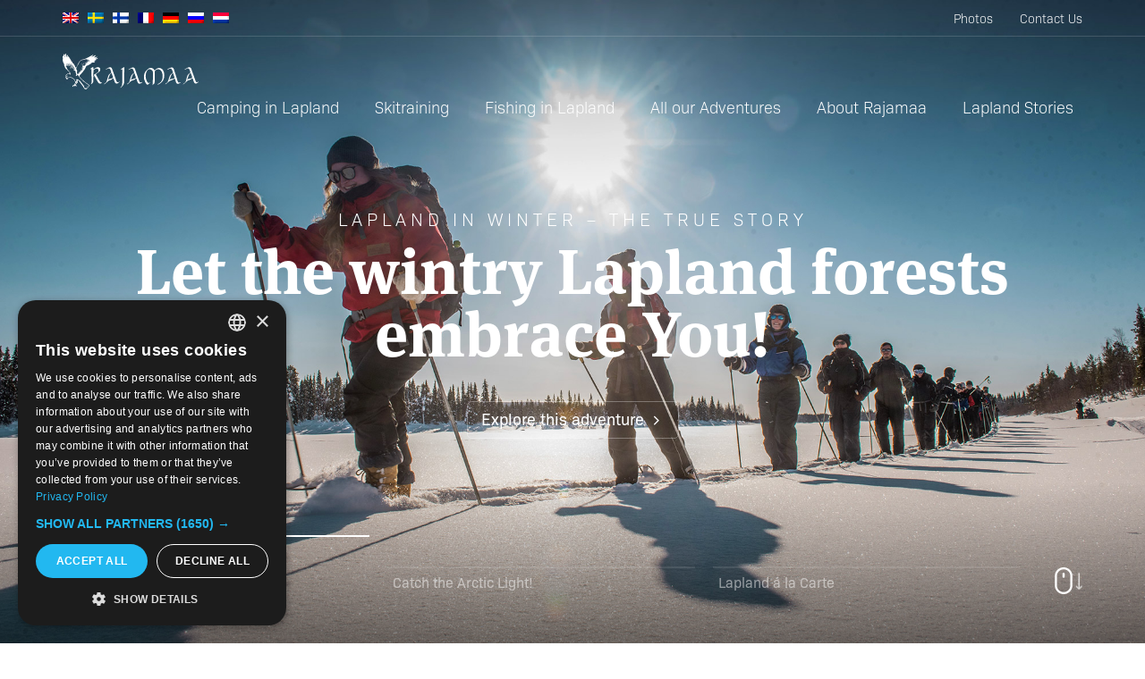

--- FILE ---
content_type: text/html; charset=UTF-8
request_url: https://rajamaa.com/
body_size: 11225
content:
<!DOCTYPE html>
<html lang="en-US" prefix="og: https://ogp.me/ns#">
<head>
   
  <meta charset="UTF-8" />
  <meta http-equiv="X-UA-Compatible" content="IE=edge,chrome=1">
  <meta name="viewport" content="width=device-width, initial-scale=1.0">
  
  <link rel="shortcut icon" href="https://rajamaa.com/favicon.ico" />
    
  <link rel="alternate" hreflang="en" href="https://rajamaa.com/" />
<link rel="alternate" hreflang="sv" href="https://rajamaa.com/sv/" />
<link rel="alternate" hreflang="fi" href="https://rajamaa.com/fi/" />
<link rel="alternate" hreflang="fr" href="https://rajamaa.com/fr/" />
<link rel="alternate" hreflang="de" href="https://rajamaa.com/de/" />
<link rel="alternate" hreflang="ru" href="https://rajamaa.com/ru/" />
<link rel="alternate" hreflang="nl" href="https://rajamaa.com/nl/" />
<link rel="alternate" hreflang="x-default" href="https://rajamaa.com/" />

<!-- Search Engine Optimization by Rank Math - https://rankmath.com/ -->
<title>Rajamaa – Äventyr och natur i Lappland</title>
<meta name="description" content="Upplev Rajamaa i Lappland – njut av natur, äventyr och minnesvärda aktiviteter. Boka din upplevelse hos Rajamaa idag!"/>
<meta name="robots" content="follow, index, max-snippet:-1, max-video-preview:-1, max-image-preview:large"/>
<link rel="canonical" href="https://rajamaa.com/" />
<meta property="og:locale" content="en_US" />
<meta property="og:type" content="website" />
<meta property="og:title" content="Rajamaa – Äventyr och natur i Lappland" />
<meta property="og:description" content="Upplev Rajamaa i Lappland – njut av natur, äventyr och minnesvärda aktiviteter. Boka din upplevelse hos Rajamaa idag!" />
<meta property="og:url" content="https://rajamaa.com/" />
<meta property="og:site_name" content="Rajamaa" />
<meta property="og:updated_time" content="2025-10-23T18:58:10+02:00" />
<meta property="article:published_time" content="2018-04-01T18:18:20+02:00" />
<meta property="article:modified_time" content="2025-10-23T18:58:10+02:00" />
<meta name="twitter:card" content="summary_large_image" />
<meta name="twitter:title" content="Rajamaa – Äventyr och natur i Lappland" />
<meta name="twitter:description" content="Upplev Rajamaa i Lappland – njut av natur, äventyr och minnesvärda aktiviteter. Boka din upplevelse hos Rajamaa idag!" />
<meta name="twitter:label1" content="Written by" />
<meta name="twitter:data1" content="Edgars Eizenbergs" />
<meta name="twitter:label2" content="Time to read" />
<meta name="twitter:data2" content="Less than a minute" />
<script type="application/ld+json" class="rank-math-schema">{"@context":"https://schema.org","@graph":[{"@type":"Organization","@id":"https://rajamaa.com/#organization","name":"Rajamaa","url":"https://rajamaa.com"},{"@type":"WebSite","@id":"https://rajamaa.com/#website","url":"https://rajamaa.com","name":"Rajamaa","publisher":{"@id":"https://rajamaa.com/#organization"},"inLanguage":"en-US","potentialAction":{"@type":"SearchAction","target":"https://rajamaa.com/?s={search_term_string}","query-input":"required name=search_term_string"}},{"@type":"WebPage","@id":"https://rajamaa.com/#webpage","url":"https://rajamaa.com/","name":"Rajamaa \u2013 \u00c4ventyr och natur i Lappland","datePublished":"2018-04-01T18:18:20+02:00","dateModified":"2025-10-23T18:58:10+02:00","about":{"@id":"https://rajamaa.com/#organization"},"isPartOf":{"@id":"https://rajamaa.com/#website"},"inLanguage":"en-US"},{"@type":"Person","@id":"https://rajamaa.com/author/edgars/","name":"Edgars Eizenbergs","url":"https://rajamaa.com/author/edgars/","image":{"@type":"ImageObject","@id":"https://secure.gravatar.com/avatar/8df450a4f5beef4a3dc68a9721905ff12d4d7f75860761c4b025a48faababca0?s=96&amp;d=mm&amp;r=g","url":"https://secure.gravatar.com/avatar/8df450a4f5beef4a3dc68a9721905ff12d4d7f75860761c4b025a48faababca0?s=96&amp;d=mm&amp;r=g","caption":"Edgars Eizenbergs","inLanguage":"en-US"},"worksFor":{"@id":"https://rajamaa.com/#organization"}},{"@type":"Article","headline":"Rajamaa \u2013 \u00c4ventyr och natur i Lappland","keywords":"resa till Lappland","datePublished":"2018-04-01T18:18:20+02:00","dateModified":"2025-10-23T18:58:10+02:00","author":{"@id":"https://rajamaa.com/author/edgars/","name":"Edgars Eizenbergs"},"publisher":{"@id":"https://rajamaa.com/#organization"},"description":"Upplev Rajamaa i Lappland \u2013 njut av natur, \u00e4ventyr och minnesv\u00e4rda aktiviteter. Boka din upplevelse hos Rajamaa idag!","name":"Rajamaa \u2013 \u00c4ventyr och natur i Lappland","@id":"https://rajamaa.com/#richSnippet","isPartOf":{"@id":"https://rajamaa.com/#webpage"},"inLanguage":"en-US","mainEntityOfPage":{"@id":"https://rajamaa.com/#webpage"}}]}</script>
<!-- /Rank Math WordPress SEO plugin -->

<link rel="alternate" title="oEmbed (JSON)" type="application/json+oembed" href="https://rajamaa.com/wp-json/oembed/1.0/embed?url=https%3A%2F%2Frajamaa.com%2F" />
<link rel="alternate" title="oEmbed (XML)" type="text/xml+oembed" href="https://rajamaa.com/wp-json/oembed/1.0/embed?url=https%3A%2F%2Frajamaa.com%2F&#038;format=xml" />
        <script type="text/javascript" charset="UTF-8" src="//cdn.cookie-script.com/s/a8cae649776bd69a5ebf38e13e96167b.js"></script>
    		<!-- This site uses the Google Analytics by ExactMetrics plugin v8.11.1 - Using Analytics tracking - https://www.exactmetrics.com/ -->
							<script src="//www.googletagmanager.com/gtag/js?id=G-P7Q1GNEG33"  data-cfasync="false" data-wpfc-render="false" type="text/javascript" async></script>
			<script data-cfasync="false" data-wpfc-render="false" type="text/javascript">
				var em_version = '8.11.1';
				var em_track_user = true;
				var em_no_track_reason = '';
								var ExactMetricsDefaultLocations = {"page_location":"https:\/\/rajamaa.com\/"};
								if ( typeof ExactMetricsPrivacyGuardFilter === 'function' ) {
					var ExactMetricsLocations = (typeof ExactMetricsExcludeQuery === 'object') ? ExactMetricsPrivacyGuardFilter( ExactMetricsExcludeQuery ) : ExactMetricsPrivacyGuardFilter( ExactMetricsDefaultLocations );
				} else {
					var ExactMetricsLocations = (typeof ExactMetricsExcludeQuery === 'object') ? ExactMetricsExcludeQuery : ExactMetricsDefaultLocations;
				}

								var disableStrs = [
										'ga-disable-G-P7Q1GNEG33',
									];

				/* Function to detect opted out users */
				function __gtagTrackerIsOptedOut() {
					for (var index = 0; index < disableStrs.length; index++) {
						if (document.cookie.indexOf(disableStrs[index] + '=true') > -1) {
							return true;
						}
					}

					return false;
				}

				/* Disable tracking if the opt-out cookie exists. */
				if (__gtagTrackerIsOptedOut()) {
					for (var index = 0; index < disableStrs.length; index++) {
						window[disableStrs[index]] = true;
					}
				}

				/* Opt-out function */
				function __gtagTrackerOptout() {
					for (var index = 0; index < disableStrs.length; index++) {
						document.cookie = disableStrs[index] + '=true; expires=Thu, 31 Dec 2099 23:59:59 UTC; path=/';
						window[disableStrs[index]] = true;
					}
				}

				if ('undefined' === typeof gaOptout) {
					function gaOptout() {
						__gtagTrackerOptout();
					}
				}
								window.dataLayer = window.dataLayer || [];

				window.ExactMetricsDualTracker = {
					helpers: {},
					trackers: {},
				};
				if (em_track_user) {
					function __gtagDataLayer() {
						dataLayer.push(arguments);
					}

					function __gtagTracker(type, name, parameters) {
						if (!parameters) {
							parameters = {};
						}

						if (parameters.send_to) {
							__gtagDataLayer.apply(null, arguments);
							return;
						}

						if (type === 'event') {
														parameters.send_to = exactmetrics_frontend.v4_id;
							var hookName = name;
							if (typeof parameters['event_category'] !== 'undefined') {
								hookName = parameters['event_category'] + ':' + name;
							}

							if (typeof ExactMetricsDualTracker.trackers[hookName] !== 'undefined') {
								ExactMetricsDualTracker.trackers[hookName](parameters);
							} else {
								__gtagDataLayer('event', name, parameters);
							}
							
						} else {
							__gtagDataLayer.apply(null, arguments);
						}
					}

					__gtagTracker('js', new Date());
					__gtagTracker('set', {
						'developer_id.dNDMyYj': true,
											});
					if ( ExactMetricsLocations.page_location ) {
						__gtagTracker('set', ExactMetricsLocations);
					}
										__gtagTracker('config', 'G-P7Q1GNEG33', {"forceSSL":"true","anonymize_ip":"true"} );
										window.gtag = __gtagTracker;										(function () {
						/* https://developers.google.com/analytics/devguides/collection/analyticsjs/ */
						/* ga and __gaTracker compatibility shim. */
						var noopfn = function () {
							return null;
						};
						var newtracker = function () {
							return new Tracker();
						};
						var Tracker = function () {
							return null;
						};
						var p = Tracker.prototype;
						p.get = noopfn;
						p.set = noopfn;
						p.send = function () {
							var args = Array.prototype.slice.call(arguments);
							args.unshift('send');
							__gaTracker.apply(null, args);
						};
						var __gaTracker = function () {
							var len = arguments.length;
							if (len === 0) {
								return;
							}
							var f = arguments[len - 1];
							if (typeof f !== 'object' || f === null || typeof f.hitCallback !== 'function') {
								if ('send' === arguments[0]) {
									var hitConverted, hitObject = false, action;
									if ('event' === arguments[1]) {
										if ('undefined' !== typeof arguments[3]) {
											hitObject = {
												'eventAction': arguments[3],
												'eventCategory': arguments[2],
												'eventLabel': arguments[4],
												'value': arguments[5] ? arguments[5] : 1,
											}
										}
									}
									if ('pageview' === arguments[1]) {
										if ('undefined' !== typeof arguments[2]) {
											hitObject = {
												'eventAction': 'page_view',
												'page_path': arguments[2],
											}
										}
									}
									if (typeof arguments[2] === 'object') {
										hitObject = arguments[2];
									}
									if (typeof arguments[5] === 'object') {
										Object.assign(hitObject, arguments[5]);
									}
									if ('undefined' !== typeof arguments[1].hitType) {
										hitObject = arguments[1];
										if ('pageview' === hitObject.hitType) {
											hitObject.eventAction = 'page_view';
										}
									}
									if (hitObject) {
										action = 'timing' === arguments[1].hitType ? 'timing_complete' : hitObject.eventAction;
										hitConverted = mapArgs(hitObject);
										__gtagTracker('event', action, hitConverted);
									}
								}
								return;
							}

							function mapArgs(args) {
								var arg, hit = {};
								var gaMap = {
									'eventCategory': 'event_category',
									'eventAction': 'event_action',
									'eventLabel': 'event_label',
									'eventValue': 'event_value',
									'nonInteraction': 'non_interaction',
									'timingCategory': 'event_category',
									'timingVar': 'name',
									'timingValue': 'value',
									'timingLabel': 'event_label',
									'page': 'page_path',
									'location': 'page_location',
									'title': 'page_title',
									'referrer' : 'page_referrer',
								};
								for (arg in args) {
																		if (!(!args.hasOwnProperty(arg) || !gaMap.hasOwnProperty(arg))) {
										hit[gaMap[arg]] = args[arg];
									} else {
										hit[arg] = args[arg];
									}
								}
								return hit;
							}

							try {
								f.hitCallback();
							} catch (ex) {
							}
						};
						__gaTracker.create = newtracker;
						__gaTracker.getByName = newtracker;
						__gaTracker.getAll = function () {
							return [];
						};
						__gaTracker.remove = noopfn;
						__gaTracker.loaded = true;
						window['__gaTracker'] = __gaTracker;
					})();
									} else {
										console.log("");
					(function () {
						function __gtagTracker() {
							return null;
						}

						window['__gtagTracker'] = __gtagTracker;
						window['gtag'] = __gtagTracker;
					})();
									}
			</script>
							<!-- / Google Analytics by ExactMetrics -->
		<style id='wp-img-auto-sizes-contain-inline-css' type='text/css'>
img:is([sizes=auto i],[sizes^="auto," i]){contain-intrinsic-size:3000px 1500px}
/*# sourceURL=wp-img-auto-sizes-contain-inline-css */
</style>
<link rel='stylesheet' id='wp-block-library-css' href='https://rajamaa.com/wp-includes/css/dist/block-library/style.min.css?ver=6.9' type='text/css' media='all' />
<style id='global-styles-inline-css' type='text/css'>
:root{--wp--preset--aspect-ratio--square: 1;--wp--preset--aspect-ratio--4-3: 4/3;--wp--preset--aspect-ratio--3-4: 3/4;--wp--preset--aspect-ratio--3-2: 3/2;--wp--preset--aspect-ratio--2-3: 2/3;--wp--preset--aspect-ratio--16-9: 16/9;--wp--preset--aspect-ratio--9-16: 9/16;--wp--preset--color--black: #000000;--wp--preset--color--cyan-bluish-gray: #abb8c3;--wp--preset--color--white: #ffffff;--wp--preset--color--pale-pink: #f78da7;--wp--preset--color--vivid-red: #cf2e2e;--wp--preset--color--luminous-vivid-orange: #ff6900;--wp--preset--color--luminous-vivid-amber: #fcb900;--wp--preset--color--light-green-cyan: #7bdcb5;--wp--preset--color--vivid-green-cyan: #00d084;--wp--preset--color--pale-cyan-blue: #8ed1fc;--wp--preset--color--vivid-cyan-blue: #0693e3;--wp--preset--color--vivid-purple: #9b51e0;--wp--preset--gradient--vivid-cyan-blue-to-vivid-purple: linear-gradient(135deg,rgb(6,147,227) 0%,rgb(155,81,224) 100%);--wp--preset--gradient--light-green-cyan-to-vivid-green-cyan: linear-gradient(135deg,rgb(122,220,180) 0%,rgb(0,208,130) 100%);--wp--preset--gradient--luminous-vivid-amber-to-luminous-vivid-orange: linear-gradient(135deg,rgb(252,185,0) 0%,rgb(255,105,0) 100%);--wp--preset--gradient--luminous-vivid-orange-to-vivid-red: linear-gradient(135deg,rgb(255,105,0) 0%,rgb(207,46,46) 100%);--wp--preset--gradient--very-light-gray-to-cyan-bluish-gray: linear-gradient(135deg,rgb(238,238,238) 0%,rgb(169,184,195) 100%);--wp--preset--gradient--cool-to-warm-spectrum: linear-gradient(135deg,rgb(74,234,220) 0%,rgb(151,120,209) 20%,rgb(207,42,186) 40%,rgb(238,44,130) 60%,rgb(251,105,98) 80%,rgb(254,248,76) 100%);--wp--preset--gradient--blush-light-purple: linear-gradient(135deg,rgb(255,206,236) 0%,rgb(152,150,240) 100%);--wp--preset--gradient--blush-bordeaux: linear-gradient(135deg,rgb(254,205,165) 0%,rgb(254,45,45) 50%,rgb(107,0,62) 100%);--wp--preset--gradient--luminous-dusk: linear-gradient(135deg,rgb(255,203,112) 0%,rgb(199,81,192) 50%,rgb(65,88,208) 100%);--wp--preset--gradient--pale-ocean: linear-gradient(135deg,rgb(255,245,203) 0%,rgb(182,227,212) 50%,rgb(51,167,181) 100%);--wp--preset--gradient--electric-grass: linear-gradient(135deg,rgb(202,248,128) 0%,rgb(113,206,126) 100%);--wp--preset--gradient--midnight: linear-gradient(135deg,rgb(2,3,129) 0%,rgb(40,116,252) 100%);--wp--preset--font-size--small: 13px;--wp--preset--font-size--medium: 20px;--wp--preset--font-size--large: 36px;--wp--preset--font-size--x-large: 42px;--wp--preset--spacing--20: 0.44rem;--wp--preset--spacing--30: 0.67rem;--wp--preset--spacing--40: 1rem;--wp--preset--spacing--50: 1.5rem;--wp--preset--spacing--60: 2.25rem;--wp--preset--spacing--70: 3.38rem;--wp--preset--spacing--80: 5.06rem;--wp--preset--shadow--natural: 6px 6px 9px rgba(0, 0, 0, 0.2);--wp--preset--shadow--deep: 12px 12px 50px rgba(0, 0, 0, 0.4);--wp--preset--shadow--sharp: 6px 6px 0px rgba(0, 0, 0, 0.2);--wp--preset--shadow--outlined: 6px 6px 0px -3px rgb(255, 255, 255), 6px 6px rgb(0, 0, 0);--wp--preset--shadow--crisp: 6px 6px 0px rgb(0, 0, 0);}:where(.is-layout-flex){gap: 0.5em;}:where(.is-layout-grid){gap: 0.5em;}body .is-layout-flex{display: flex;}.is-layout-flex{flex-wrap: wrap;align-items: center;}.is-layout-flex > :is(*, div){margin: 0;}body .is-layout-grid{display: grid;}.is-layout-grid > :is(*, div){margin: 0;}:where(.wp-block-columns.is-layout-flex){gap: 2em;}:where(.wp-block-columns.is-layout-grid){gap: 2em;}:where(.wp-block-post-template.is-layout-flex){gap: 1.25em;}:where(.wp-block-post-template.is-layout-grid){gap: 1.25em;}.has-black-color{color: var(--wp--preset--color--black) !important;}.has-cyan-bluish-gray-color{color: var(--wp--preset--color--cyan-bluish-gray) !important;}.has-white-color{color: var(--wp--preset--color--white) !important;}.has-pale-pink-color{color: var(--wp--preset--color--pale-pink) !important;}.has-vivid-red-color{color: var(--wp--preset--color--vivid-red) !important;}.has-luminous-vivid-orange-color{color: var(--wp--preset--color--luminous-vivid-orange) !important;}.has-luminous-vivid-amber-color{color: var(--wp--preset--color--luminous-vivid-amber) !important;}.has-light-green-cyan-color{color: var(--wp--preset--color--light-green-cyan) !important;}.has-vivid-green-cyan-color{color: var(--wp--preset--color--vivid-green-cyan) !important;}.has-pale-cyan-blue-color{color: var(--wp--preset--color--pale-cyan-blue) !important;}.has-vivid-cyan-blue-color{color: var(--wp--preset--color--vivid-cyan-blue) !important;}.has-vivid-purple-color{color: var(--wp--preset--color--vivid-purple) !important;}.has-black-background-color{background-color: var(--wp--preset--color--black) !important;}.has-cyan-bluish-gray-background-color{background-color: var(--wp--preset--color--cyan-bluish-gray) !important;}.has-white-background-color{background-color: var(--wp--preset--color--white) !important;}.has-pale-pink-background-color{background-color: var(--wp--preset--color--pale-pink) !important;}.has-vivid-red-background-color{background-color: var(--wp--preset--color--vivid-red) !important;}.has-luminous-vivid-orange-background-color{background-color: var(--wp--preset--color--luminous-vivid-orange) !important;}.has-luminous-vivid-amber-background-color{background-color: var(--wp--preset--color--luminous-vivid-amber) !important;}.has-light-green-cyan-background-color{background-color: var(--wp--preset--color--light-green-cyan) !important;}.has-vivid-green-cyan-background-color{background-color: var(--wp--preset--color--vivid-green-cyan) !important;}.has-pale-cyan-blue-background-color{background-color: var(--wp--preset--color--pale-cyan-blue) !important;}.has-vivid-cyan-blue-background-color{background-color: var(--wp--preset--color--vivid-cyan-blue) !important;}.has-vivid-purple-background-color{background-color: var(--wp--preset--color--vivid-purple) !important;}.has-black-border-color{border-color: var(--wp--preset--color--black) !important;}.has-cyan-bluish-gray-border-color{border-color: var(--wp--preset--color--cyan-bluish-gray) !important;}.has-white-border-color{border-color: var(--wp--preset--color--white) !important;}.has-pale-pink-border-color{border-color: var(--wp--preset--color--pale-pink) !important;}.has-vivid-red-border-color{border-color: var(--wp--preset--color--vivid-red) !important;}.has-luminous-vivid-orange-border-color{border-color: var(--wp--preset--color--luminous-vivid-orange) !important;}.has-luminous-vivid-amber-border-color{border-color: var(--wp--preset--color--luminous-vivid-amber) !important;}.has-light-green-cyan-border-color{border-color: var(--wp--preset--color--light-green-cyan) !important;}.has-vivid-green-cyan-border-color{border-color: var(--wp--preset--color--vivid-green-cyan) !important;}.has-pale-cyan-blue-border-color{border-color: var(--wp--preset--color--pale-cyan-blue) !important;}.has-vivid-cyan-blue-border-color{border-color: var(--wp--preset--color--vivid-cyan-blue) !important;}.has-vivid-purple-border-color{border-color: var(--wp--preset--color--vivid-purple) !important;}.has-vivid-cyan-blue-to-vivid-purple-gradient-background{background: var(--wp--preset--gradient--vivid-cyan-blue-to-vivid-purple) !important;}.has-light-green-cyan-to-vivid-green-cyan-gradient-background{background: var(--wp--preset--gradient--light-green-cyan-to-vivid-green-cyan) !important;}.has-luminous-vivid-amber-to-luminous-vivid-orange-gradient-background{background: var(--wp--preset--gradient--luminous-vivid-amber-to-luminous-vivid-orange) !important;}.has-luminous-vivid-orange-to-vivid-red-gradient-background{background: var(--wp--preset--gradient--luminous-vivid-orange-to-vivid-red) !important;}.has-very-light-gray-to-cyan-bluish-gray-gradient-background{background: var(--wp--preset--gradient--very-light-gray-to-cyan-bluish-gray) !important;}.has-cool-to-warm-spectrum-gradient-background{background: var(--wp--preset--gradient--cool-to-warm-spectrum) !important;}.has-blush-light-purple-gradient-background{background: var(--wp--preset--gradient--blush-light-purple) !important;}.has-blush-bordeaux-gradient-background{background: var(--wp--preset--gradient--blush-bordeaux) !important;}.has-luminous-dusk-gradient-background{background: var(--wp--preset--gradient--luminous-dusk) !important;}.has-pale-ocean-gradient-background{background: var(--wp--preset--gradient--pale-ocean) !important;}.has-electric-grass-gradient-background{background: var(--wp--preset--gradient--electric-grass) !important;}.has-midnight-gradient-background{background: var(--wp--preset--gradient--midnight) !important;}.has-small-font-size{font-size: var(--wp--preset--font-size--small) !important;}.has-medium-font-size{font-size: var(--wp--preset--font-size--medium) !important;}.has-large-font-size{font-size: var(--wp--preset--font-size--large) !important;}.has-x-large-font-size{font-size: var(--wp--preset--font-size--x-large) !important;}
/*# sourceURL=global-styles-inline-css */
</style>

<style id='classic-theme-styles-inline-css' type='text/css'>
/*! This file is auto-generated */
.wp-block-button__link{color:#fff;background-color:#32373c;border-radius:9999px;box-shadow:none;text-decoration:none;padding:calc(.667em + 2px) calc(1.333em + 2px);font-size:1.125em}.wp-block-file__button{background:#32373c;color:#fff;text-decoration:none}
/*# sourceURL=/wp-includes/css/classic-themes.min.css */
</style>
<link rel='stylesheet' id='usp_style-css' href='https://rajamaa.com/wp-content/plugins/user-submitted-posts/resources/usp.css?ver=20251210' type='text/css' media='all' />
<link rel='stylesheet' id='stylesheet-css' href='https://rajamaa.com/wp-content/themes/rajamaa/style.css?ver=1759734301' type='text/css' media='all' />
<script type="text/javascript" src="https://rajamaa.com/wp-content/plugins/google-analytics-dashboard-for-wp/assets/js/frontend-gtag.min.js?ver=8.11.1" id="exactmetrics-frontend-script-js" async="async" data-wp-strategy="async"></script>
<script data-cfasync="false" data-wpfc-render="false" type="text/javascript" id='exactmetrics-frontend-script-js-extra'>/* <![CDATA[ */
var exactmetrics_frontend = {"js_events_tracking":"true","download_extensions":"zip,mp3,mpeg,pdf,docx,pptx,xlsx,rar","inbound_paths":"[{\"path\":\"\\\/go\\\/\",\"label\":\"affiliate\"},{\"path\":\"\\\/recommend\\\/\",\"label\":\"affiliate\"}]","home_url":"https:\/\/rajamaa.com","hash_tracking":"false","v4_id":"G-P7Q1GNEG33"};/* ]]> */
</script>
<script type="text/javascript" src="https://rajamaa.com/wp-includes/js/jquery/jquery.min.js?ver=3.7.1" id="jquery-core-js"></script>
<script type="text/javascript" src="https://rajamaa.com/wp-includes/js/jquery/jquery-migrate.min.js?ver=3.4.1" id="jquery-migrate-js"></script>
<script type="text/javascript" src="https://rajamaa.com/wp-content/plugins/user-submitted-posts/resources/jquery.cookie.js?ver=20251210" id="usp_cookie-js"></script>
<script type="text/javascript" src="https://rajamaa.com/wp-content/plugins/user-submitted-posts/resources/jquery.parsley.min.js?ver=20251210" id="usp_parsley-js"></script>
<script type="text/javascript" id="usp_core-js-before">
/* <![CDATA[ */
var usp_custom_field = "introduction"; var usp_custom_field_2 = ""; var usp_custom_checkbox = "usp_custom_checkbox"; var usp_case_sensitivity = "false"; var usp_min_images = 1; var usp_max_images = 15; var usp_parsley_error = "Incorrect response."; var usp_multiple_cats = 0; var usp_existing_tags = 0; var usp_recaptcha_disp = "hide"; var usp_recaptcha_vers = 2; var usp_recaptcha_key = "6Ld3c84UAAAAAJpK0cxDbOO9kQWBW_VJcX4Xk_X3"; var challenge_nonce = "0086452e98"; var ajax_url = "https:\/\/rajamaa.com\/wp-admin\/admin-ajax.php"; 
//# sourceURL=usp_core-js-before
/* ]]> */
</script>
<script type="text/javascript" src="https://rajamaa.com/wp-content/plugins/user-submitted-posts/resources/jquery.usp.core.js?ver=20251210" id="usp_core-js"></script>
<link rel="https://api.w.org/" href="https://rajamaa.com/wp-json/" /><link rel="alternate" title="JSON" type="application/json" href="https://rajamaa.com/wp-json/wp/v2/pages/6" />    
  <script type='text/javascript' src='https://polyfill.io/v2/polyfill.min.js?features=IntersectionObserver'></script>
  
      
</head>


<body class="theme-summer ui-header">

  
<header class="masterhead">
    <div class="wrapper">

        <div class="header-top-bar">
            <div class="container">
                <div class="row">
                    <div class="col-xs-12">

                        <nav class="language-selector"><ul class="languages"><li class="en active"><a href="https://rajamaa.com/" title="English"><img src="https://rajamaa.com/wp-content/plugins/sitepress-multilingual-cms/res/flags/en.png" /></a></li><li class="sv"><a href="https://rajamaa.com/sv/" title="Svenska"><img src="https://rajamaa.com/wp-content/plugins/sitepress-multilingual-cms/res/flags/sv.png" /></a></li><li class="fi"><a href="https://rajamaa.com/fi/" title="Suomi"><img src="https://rajamaa.com/wp-content/plugins/sitepress-multilingual-cms/res/flags/fi.png" /></a></li><li class="fr"><a href="https://rajamaa.com/fr/" title="Français"><img src="https://rajamaa.com/wp-content/plugins/sitepress-multilingual-cms/res/flags/fr.png" /></a></li><li class="de"><a href="https://rajamaa.com/de/" title="Deutsch"><img src="https://rajamaa.com/wp-content/plugins/sitepress-multilingual-cms/res/flags/de.png" /></a></li><li class="ru"><a href="https://rajamaa.com/ru/" title="Русский"><img src="https://rajamaa.com/wp-content/plugins/sitepress-multilingual-cms/res/flags/ru.png" /></a></li><li class="nl"><a href="https://rajamaa.com/nl/" title="Nederlands"><img src="https://rajamaa.com/wp-content/plugins/sitepress-multilingual-cms/res/flags/nl.png" /></a></li></ul></nav>
                        <nav class="top hidden-xs hidden-sm">
                            <ul>
                                <li><a href="https://rajamaa.com/photos/" title="Photos">Photos</a></li>
                                <li><a href="https://rajamaa.com/contact-us/" title="Contact Us">Contact Us</a></li>
                            </ul>
                        </nav>
                    </div>
                </div>
            </div>
        </div>

        <div class="header-wrapper">
            <div class="container">
                <div class="row">
                    <div class="col-xs-12">
                        <a class="master-logo" href="https://rajamaa.com/" title="Rajamaa • In the Heart of Lapland">
                            <img src="https://rajamaa.com/wp-content/themes/rajamaa/img/svg/logo.svg" alt="Rajamaa • In the Heart of Lapland" />
                        </a>
                        <nav class="main hidden-xs hidden-sm">
                            <ul>

                                                                <li><a href="https://rajamaa.com/adventure/camping/" title="Camping in Lapland">Camping in Lapland</a></li>
                                
                                                                <li><a href="https://rajamaa.com/adventure/skitraining/" title="Skitraining">Skitraining</a></li>
                                
                                <li><a href="https://rajamaa.com/themes/fishing-in-lapland/" title="Fishing in Lapland">Fishing in Lapland</a></li>

                                <li><a href="https://rajamaa.com/adventures/" title="All our Adventures">All our Adventures</a></li>
                                <li><a href="https://rajamaa.com/about-rajamaa/" title="About Rajamaa">About Rajamaa</a></li>
                                <!--                <li><a href="https://rajamaa.com/themes/" title="Themes">Themes</a></li>-->
                                <li><a href="https://rajamaa.com/stories/" title="Lapland Stories">Lapland Stories</a></li>
                                <!--                <li class="outline"><a href="" class="button white-outline" title="Book Now">Book Now</a></li>-->
                            </ul>
                        </nav>
                        <div class="toggle-mobile-nav hidden-md hidden-lg" data-toggle="mobile-nav">
                            <span></span>
                            <span></span>
                            <span></span>
                        </div>
                    </div>
                </div>
            </div>
        </div>

    </div>
    
        
        <div class="hero is-slider">

             
<div class="slide" data-slide="Lapland in Winter &#8211; The True Story">
  <div class="content-wrapper">

    <div class="content">
      <p class="headline">Lapland in Winter &#8211; The True Story</p>
              <h1>Let the wintry Lapland forests embrace You!</h1>
            
       
      <div class="slide-cta">
        <a href="https://rajamaa.com/adventure/winter-in-lapland/" title="Let the wintry Lapland forests embrace You!" class="button white-outline button-icon">Explore this adventure <i class="icon-angle-right"></i></a>
      </div>
            
    </div>

  </div>

    
  

    
      
  <div class="cover-image" style="background-image: url(https://rajamaa.com/wp-content/uploads/2018/11/lapland-a-la-carte.jpg)"></div>
  
  
</div> 
<div class="slide" data-slide="Catch the Arctic Light!">
  <div class="content-wrapper">

    <div class="content">
      <p class="headline">Catch the Arctic Light!</p>
              <h1>A three-country photo adventure in Lapland</h1>
            
       
      <div class="slide-cta">
        <a href="https://rajamaa.com/adventure/catch-the-arctic-light/" title="A three-country photo adventure in Lapland" class="button white-outline button-icon">Explore this adventure <i class="icon-angle-right"></i></a>
      </div>
            
    </div>

  </div>

    
  

    
      
  <div class="cover-image" style="background-image: url(https://rajamaa.com/wp-content/uploads/2018/11/aurora-borealis-lapland.jpg)"></div>
  
  
</div> 
<div class="slide" data-slide="Lapland á la Carte">
  <div class="content-wrapper">

    <div class="content">
      <p class="headline">Lapland á la Carte</p>
              <h1>Lapland invites you </h1>
            
       
      <div class="slide-cta">
        <a href="https://rajamaa.com/adventure/lapland-a-la-carte/" title="Lapland invites you " class="button white-outline button-icon">Explore this adventure <i class="icon-angle-right"></i></a>
      </div>
            
    </div>

  </div>

    
  

    
      
  <div class="cover-image" style="background-image: url(https://rajamaa.com/wp-content/uploads/2018/11/Snowy-dogs-2000x1125.jpg)"></div>
  
  
</div>

        </div>

        <div class="bottom bottom-fixed"><div class="container"><div class="row"><div class="col-xs-12"><div class="slider-nav-outter"><ul class="slider-nav hidden-xs hidden-sm"><li class="active"><a href="" data-slide="0"><span>Lapland in Winter &#8211; The True Story</span></a></li><li><a href="" data-slide="1"><span>Catch the Arctic Light!</span></a></li><li><a href="" data-slide="2"><span>Lapland á la Carte</span></a></li></ul><a href="" class="scroll" data-action="reveal"><span class="mouse"></span><span class="arrow"></span></a></div></div></div></div></div>
    </header>


<div class="destination">
  <div class="container">
    <div class="row">
      <div class="col-sm-6 col-md-5">
        <img src="https://rajamaa.com/wp-content/themes/rajamaa/img/map.png?v=2" />
      </div>
      <div class="col-sm-6 col-md-7">
        <h2 class="headline-medium">Destination</h2>
        <p>Here, some 200 km above the Arctic Circle, Lapland is at its best and cleanest, with deep forests, mighty rivers and mountains rising at the horizon. You will meet us here in Rajamaa, family business run by the Malmström family for more than 30 years.</p>
        <a href="https://rajamaa.com/about-rajamaa/" class="button button-theme-color">About Rajamaa</a>
        
                <div class="ui-text additional-content">
          <p><strong>Support from the Swedish State</strong><br />
During 2018 all the chalets at Rajamaa have been renovated to meet the demands of today. They are now what we, in Sweden call, hotel-chalets. This major investment has been made possible by the support of the European Union, through the funds for Rural Development.<br />
With support of the Regional Development Fund and Leader Tornedalen, we have created a new product The Arctic Canoe Route. We have also created our new wild-life program: Beaver!</p>
<p>&nbsp;</p>
<p>&nbsp;</p>
<p><img decoding="async" class="alignnone size-medium wp-image-539" src="https://rajamaa.com/wp-content/uploads/2019/06/eu-support-300x93.png" alt="" width="300" height="93" srcset="https://rajamaa.com/wp-content/uploads/2019/06/eu-support-300x93.png 300w, https://rajamaa.com/wp-content/uploads/2019/06/eu-support-50x16.png 50w, https://rajamaa.com/wp-content/uploads/2019/06/eu-support.png 353w" sizes="(max-width: 300px) 100vw, 300px" /></p>
          
        </div>
                
      </div>
    </div>
  </div>
</div>


<section id="reviews" class="reviews tab-section">
    <div class="container">
        <div class="row">
            <div class="col-xs-12">
                <h2 class="headline-medium">See what guests are saying</h2>
            </div>
        </div>
    </div>
    <div class="review-wrapper">
                        <div class="review ui-text">
            <p class="title"><strong>Experience the Real North</strong></p>
            <p>A great place to enjoy the wonderfull nature of Lappland! We had a great time together with Kaisu, Lars, Sami and Axel! We are really looking forward to coming back to this cool place! Just can recommend to go there if you want to experience the real north!</p>
            <p class="name">Simon</p>
            <p class="location">Germany</p>        </div>
                        <div class="review ui-text">
            <p class="title"><strong>Go go go</strong></p>
            <p>Wonderful landscape, exceptional cook and amazing guide. I really recommend. We were lucky to watch wonderful North light. Lars, our guide, speak fluently English, German, Finnish and French, Kiashu was a great Cook, Samy (the second guide) is also very nice! Thank you soo much, I think we'll come back once.</p>
            <p class="name">lydiestaub</p>
            <p class="location">Strasbourg, France</p>        </div>
                        <div class="review ui-text">
            <p class="title"><strong>The Perfect Place</strong></p>
            <p>I had a wonderful time in Rajamaa. Lars and his wife are very kind and know everything about their beautiful country. Lars can teach you a lot about animals and nature in general. Everything was perfectly organized: activities, meals... Do not hesitate to go and discover Lapland thanks to them! The perfect place!</p>
            <p class="name">Gersende</p>
                    </div>
                        <div class="review ui-text">
            <p class="title"><strong>Perfect fishing and nature</strong></p>
            <p>Super nice Family Business! Great home cooked meals, excellent fishing grounds for salmon, pike and arctic greyling! very clean, extremely friendly! We will come again! Lots of other activities possible!</p>
            <p class="name">Michael</p>
                    </div>
                        <div class="review ui-text">
            <p class="title"><strong>Can you adopt me Lars?</strong></p>
            <p>If you're looking for a serenity and quiet place with beautiful landscapes and good homemade cook, do not search anymore, You've found it! Rajamaa ... Can't wait to come back and see Lars, Kaizu, Sami and all the rest of the staff. Thank you so much for your welcoming :)</p>
            <p class="name">Nath A</p>
                    </div>
                        <div class="review ui-text">
            <p class="title"><strong>Great fishing weekend</strong></p>
            <p>Great service and food. We ended up with 70 pikes in one day. Fishing permit only 6 euros a day. Boats can also be rented. Salmon fishing seems to be big around here. Big and smal sized cottages. Full service restaurant and owner speeks fluent english, finnish, german and french.</p>
            <p class="name">Axel</p>
            <p class="location">Uppsala, Sweden</p>        </div>
                        <div class="review ui-text">
            <p class="title"><strong>Best part of our European experience</strong></p>
            <p>We spent 2 nights in one of the smaller cabins while on a fishing trip in the area. My husband and I truly enjoyed the accommodations and the dining experience created by Kaisu. We met her family, including her infant granddaughter. The entire family was very friendly and we enjoyed our conversations each night and morning.

We highly recommend you make this a part of your trip if you are in the area.</p>
            <p class="name">Deborah M</p>
            <p class="location">USA</p>        </div>
                        <div class="review ui-text">
            <p class="title"><strong>Bear</strong></p>
            <p>Thank you for the opportunity to see a Bear in the wild!
Kiitos!</p>
            <p class="name">Laura &amp; Marco</p>
            <p class="location">Italy</p>        </div>
                        <div class="review ui-text">
            <p class="title"><strong>Magic &#038; Wonderful</strong></p>
            <p>Back in France after a wonderful and magical week in the middle of Lapland in Rajamaa :)
Thanks to Lars &amp; Kaisu for their warm welcome, Anna &amp; Henrik for sharing their culture and passion, and Josephina, Sami &amp; Mikko for their kindness and availability!
</p>
            <p class="name">Laure</p>
            <p class="location">France</p>        </div>
                        <div class="review ui-text">
            <p class="title"><strong>Lovely place in Lapland</strong></p>
            <p>Beautiful views in middle of nature. Thanks a lot for your hospitality. Hope to come agian.... 
Lot of memories</p>
            <p class="name">Vanessa</p>
            <p class="location">Reims, France</p>        </div>
            </div>

    
</section>

    <nav class="mobile-nav">
  <div class="content">
    <ul>

      <li><a href="https://rajamaa.com/" title="Welcome">Welcome</a></li>
                
              <li><a href="https://rajamaa.com/äventyr/camping/" title="Camping in Lapland">Camping</a></li>
                      
              <li><a href="https://rajamaa.com/adventure/skitraining/" title="Skitraining">Skitraining</a></li>
            
        <li><a href="https://rajamaa.com/themes/fishing-in-lapland/" title="Fishing in Lapland">Fishing in Lapland</a></li>
      
      <li><a href="https://rajamaa.com/adventures/" title="All our Adventures">All our Adventures</a></li>
      <li><a href="https://rajamaa.com/about-rajamaa/" title="About Rajamaa">About Rajamaa</a></li>
      <li><a href="https://rajamaa.com/stories/" title="Lapland Stories">Lapland Stories</a></li>
      <li><a href="https://rajamaa.com/photos/" title="Photos">Photos</a></li>
      <li><a href="https://rajamaa.com/contact-us/" title="Contact Us">Contact Us</a></li>

      <li class="smaller divider"><a href="https://rajamaa.com/privacy-policy/" title="Privacy Policy">Privacy Policy</a></li>
      <li class="smaller"><a href="https://rajamaa.com/terms-and-conditions/" title="Terms &#038; Conditions">Terms &#038; Conditions</a></li>

    </ul>
    <div class="info">
      <span class="title">We accept -</span>
      <div class="credit-cards"></div>
    </div>
  </div>
</nav>
<div class="overlay" data-toggle="mobile-nav"></div>    <footer class="master">
  <div class="container">
    <div class="row">
      <div class="col-xs-12">
        <div class="col col-1">
          <nav class="footer">
            <strong>Winter adventures</strong>
            <ul>
            <li><a href="https://rajamaa.com/adventure/catch-the-arctic-light/">Catch the Arctic Light!</a></li><li><a href="https://rajamaa.com/adventure/lapland-a-la-carte/">Lapland á la Carte</a></li><li><a href="https://rajamaa.com/adventure/winter-in-lapland/">Lapland in Winter &#8211; The True Story</a></li>            </ul>
          </nav>
        </div>
        <div class="col col-2">
          <nav class="footer">
            <strong>Summer adventures</strong>
            <ul>
            <li><a href="https://rajamaa.com/adventure/fishing-for-arctic-pike-in-lapland/">Fishing for Arctic Pike in Lapland!</a></li><li><a href="https://rajamaa.com/adventure/fun-under-the-midnight-sun/">Fun under the midnight-sun!</a></li><li><a href="https://rajamaa.com/adventure/an-experience-miles-beyond-the-average/">Experiences miles beyond the ordinary!</a></li><li><a href="https://rajamaa.com/adventure/lapland-in-autumn-colors/">Lapland in autumn colors</a></li><li><a href="https://rajamaa.com/adventure/fishing-for-europes-biggest-salmon/">Fishing in Lapland for Europe&#8217;s biggest salmon!</a></li><li><a href="https://rajamaa.com/adventure/fishing-above-the-arctic-circle/">Flyfishing far above the Arctic Circle!</a></li><li><a href="https://rajamaa.com/adventure/arctic-canoe-route/">Arctic Canoe Route</a></li><li><a href="https://rajamaa.com/adventure/a-taste-of-lapland/">A Taste of Lapland</a></li><li><a href="https://rajamaa.com/adventure/summer-in-lapland/">Lapland in Summer- The True Story</a></li>            </ul>
          </nav>
        </div>
        <div class="break hidden-lg"></div>
        <div class="col col-3">
          <nav class="footer">
            <strong>Rajamaa</strong>
            <ul>
              <li><a href="https://rajamaa.com/about-rajamaa/" title="About Rajamaa">About Rajamaa</a></li>
              <li><a href="https://rajamaa.com/contact-us/" title="Contact Us">Contact Us</a></li>
            </ul>
          </nav>
        </div>
        <div class="col col-4">
          <nav class="footer">
            <strong>More</strong>
            <ul>
              <li><a href="https://rajamaa.com/stories/" title="Lapland Stories">Lapland Stories</a></li>
              <li><a href="https://rajamaa.com/photos/" title="Photos">Photos</a></li>
            </ul>
          </nav>
        </div>
        <div class="break visible-xs"></div>
        <div class="col col-5">
          <nav class="footer">
            <strong>Follow us</strong>
            <ul class="follow-links">
              <li class="icon"><a rel="noopener" rel="noreferrer" href="https://www.facebook.com/rajamaainlapland/" title="Follow us on Facebook"><i class="icon-facebook"></i></a></li>
              <li class="icon"><a rel="noopener" rel="noreferrer" href="https://www.instagram.com/rajamaainlapland/" title="Follow us on Instagram"><i class="icon-instagram-1"></i></a></li>
            </ul>
          </nav>
        </div>
        <div class="col col-6 last">
          <nav class="footer smaller">
            <strong>© Rajamaa</strong>
            <ul>
              <li class="smaller"><a href="https://rajamaa.com/privacy-policy/" title="Privacy Policy">Privacy Policy</a></li>
              <li class="smaller"><a href="https://rajamaa.com/terms-and-conditions/" title="Terms &#038; Conditions">Terms &#038; Conditions</a></li>
            </ul>
          </nav>
        </div>
      </div>
    </div>
    <div class="row hidden-xs hidden-sm">
      <div class="col-xs-12">
        <div class="bottom">
          <span class="title">We accept -</span>
          <div class="credit-cards"></div>
        </div>
      </div>
    </div>
  </div>
</footer>
            
    
    <script type="speculationrules">
{"prefetch":[{"source":"document","where":{"and":[{"href_matches":"/*"},{"not":{"href_matches":["/wp-*.php","/wp-admin/*","/wp-content/uploads/*","/wp-content/*","/wp-content/plugins/*","/wp-content/themes/rajamaa/*","/*\\?(.+)"]}},{"not":{"selector_matches":"a[rel~=\"nofollow\"]"}},{"not":{"selector_matches":".no-prefetch, .no-prefetch a"}}]},"eagerness":"conservative"}]}
</script>
<script type="text/javascript" src="https://rajamaa.com/wp-includes/js/dist/hooks.min.js?ver=dd5603f07f9220ed27f1" id="wp-hooks-js"></script>
<script type="text/javascript" src="https://rajamaa.com/wp-includes/js/dist/i18n.min.js?ver=c26c3dc7bed366793375" id="wp-i18n-js"></script>
<script type="text/javascript" id="wp-i18n-js-after">
/* <![CDATA[ */
wp.i18n.setLocaleData( { 'text direction\u0004ltr': [ 'ltr' ] } );
//# sourceURL=wp-i18n-js-after
/* ]]> */
</script>
<script type="text/javascript" src="https://rajamaa.com/wp-content/plugins/contact-form-7/includes/swv/js/index.js?ver=6.1.4" id="swv-js"></script>
<script type="text/javascript" id="contact-form-7-js-before">
/* <![CDATA[ */
var wpcf7 = {
    "api": {
        "root": "https:\/\/rajamaa.com\/wp-json\/",
        "namespace": "contact-form-7\/v1"
    }
};
//# sourceURL=contact-form-7-js-before
/* ]]> */
</script>
<script type="text/javascript" src="https://rajamaa.com/wp-content/plugins/contact-form-7/includes/js/index.js?ver=6.1.4" id="contact-form-7-js"></script>
<script type="text/javascript" src="https://rajamaa.com/wp-content/themes/rajamaa/js/progressive-image.js?ver=1.2" id="progressive-image-js"></script>
<script type="text/javascript" src="https://rajamaa.com/wp-content/themes/rajamaa/js/slick.min.js?ver=1.9.0" id="slick-js"></script>
<script type="text/javascript" src="https://rajamaa.com/wp-content/themes/rajamaa/js/jquery.fancybox.min.js?ver=3.1.24" id="fancybox-js"></script>
<script type="text/javascript" src="https://rajamaa.com/wp-content/themes/rajamaa/js/main.js?ver=1573842787" id="main-script-js"></script>
<script type="text/javascript" src="https://www.google.com/recaptcha/api.js?render=6Ld3c84UAAAAAJpK0cxDbOO9kQWBW_VJcX4Xk_X3&amp;ver=3.0" id="google-recaptcha-js"></script>
<script type="text/javascript" src="https://rajamaa.com/wp-includes/js/dist/vendor/wp-polyfill.min.js?ver=3.15.0" id="wp-polyfill-js"></script>
<script type="text/javascript" id="wpcf7-recaptcha-js-before">
/* <![CDATA[ */
var wpcf7_recaptcha = {
    "sitekey": "6Ld3c84UAAAAAJpK0cxDbOO9kQWBW_VJcX4Xk_X3",
    "actions": {
        "homepage": "homepage",
        "contactform": "contactform"
    }
};
//# sourceURL=wpcf7-recaptcha-js-before
/* ]]> */
</script>
<script type="text/javascript" src="https://rajamaa.com/wp-content/plugins/contact-form-7/modules/recaptcha/index.js?ver=6.1.4" id="wpcf7-recaptcha-js"></script>
               
  </body></html>

--- FILE ---
content_type: text/html; charset=utf-8
request_url: https://www.google.com/recaptcha/api2/anchor?ar=1&k=6Ld3c84UAAAAAJpK0cxDbOO9kQWBW_VJcX4Xk_X3&co=aHR0cHM6Ly9yYWphbWFhLmNvbTo0NDM.&hl=en&v=PoyoqOPhxBO7pBk68S4YbpHZ&size=invisible&anchor-ms=20000&execute-ms=30000&cb=h1z85mg48187
body_size: 48475
content:
<!DOCTYPE HTML><html dir="ltr" lang="en"><head><meta http-equiv="Content-Type" content="text/html; charset=UTF-8">
<meta http-equiv="X-UA-Compatible" content="IE=edge">
<title>reCAPTCHA</title>
<style type="text/css">
/* cyrillic-ext */
@font-face {
  font-family: 'Roboto';
  font-style: normal;
  font-weight: 400;
  font-stretch: 100%;
  src: url(//fonts.gstatic.com/s/roboto/v48/KFO7CnqEu92Fr1ME7kSn66aGLdTylUAMa3GUBHMdazTgWw.woff2) format('woff2');
  unicode-range: U+0460-052F, U+1C80-1C8A, U+20B4, U+2DE0-2DFF, U+A640-A69F, U+FE2E-FE2F;
}
/* cyrillic */
@font-face {
  font-family: 'Roboto';
  font-style: normal;
  font-weight: 400;
  font-stretch: 100%;
  src: url(//fonts.gstatic.com/s/roboto/v48/KFO7CnqEu92Fr1ME7kSn66aGLdTylUAMa3iUBHMdazTgWw.woff2) format('woff2');
  unicode-range: U+0301, U+0400-045F, U+0490-0491, U+04B0-04B1, U+2116;
}
/* greek-ext */
@font-face {
  font-family: 'Roboto';
  font-style: normal;
  font-weight: 400;
  font-stretch: 100%;
  src: url(//fonts.gstatic.com/s/roboto/v48/KFO7CnqEu92Fr1ME7kSn66aGLdTylUAMa3CUBHMdazTgWw.woff2) format('woff2');
  unicode-range: U+1F00-1FFF;
}
/* greek */
@font-face {
  font-family: 'Roboto';
  font-style: normal;
  font-weight: 400;
  font-stretch: 100%;
  src: url(//fonts.gstatic.com/s/roboto/v48/KFO7CnqEu92Fr1ME7kSn66aGLdTylUAMa3-UBHMdazTgWw.woff2) format('woff2');
  unicode-range: U+0370-0377, U+037A-037F, U+0384-038A, U+038C, U+038E-03A1, U+03A3-03FF;
}
/* math */
@font-face {
  font-family: 'Roboto';
  font-style: normal;
  font-weight: 400;
  font-stretch: 100%;
  src: url(//fonts.gstatic.com/s/roboto/v48/KFO7CnqEu92Fr1ME7kSn66aGLdTylUAMawCUBHMdazTgWw.woff2) format('woff2');
  unicode-range: U+0302-0303, U+0305, U+0307-0308, U+0310, U+0312, U+0315, U+031A, U+0326-0327, U+032C, U+032F-0330, U+0332-0333, U+0338, U+033A, U+0346, U+034D, U+0391-03A1, U+03A3-03A9, U+03B1-03C9, U+03D1, U+03D5-03D6, U+03F0-03F1, U+03F4-03F5, U+2016-2017, U+2034-2038, U+203C, U+2040, U+2043, U+2047, U+2050, U+2057, U+205F, U+2070-2071, U+2074-208E, U+2090-209C, U+20D0-20DC, U+20E1, U+20E5-20EF, U+2100-2112, U+2114-2115, U+2117-2121, U+2123-214F, U+2190, U+2192, U+2194-21AE, U+21B0-21E5, U+21F1-21F2, U+21F4-2211, U+2213-2214, U+2216-22FF, U+2308-230B, U+2310, U+2319, U+231C-2321, U+2336-237A, U+237C, U+2395, U+239B-23B7, U+23D0, U+23DC-23E1, U+2474-2475, U+25AF, U+25B3, U+25B7, U+25BD, U+25C1, U+25CA, U+25CC, U+25FB, U+266D-266F, U+27C0-27FF, U+2900-2AFF, U+2B0E-2B11, U+2B30-2B4C, U+2BFE, U+3030, U+FF5B, U+FF5D, U+1D400-1D7FF, U+1EE00-1EEFF;
}
/* symbols */
@font-face {
  font-family: 'Roboto';
  font-style: normal;
  font-weight: 400;
  font-stretch: 100%;
  src: url(//fonts.gstatic.com/s/roboto/v48/KFO7CnqEu92Fr1ME7kSn66aGLdTylUAMaxKUBHMdazTgWw.woff2) format('woff2');
  unicode-range: U+0001-000C, U+000E-001F, U+007F-009F, U+20DD-20E0, U+20E2-20E4, U+2150-218F, U+2190, U+2192, U+2194-2199, U+21AF, U+21E6-21F0, U+21F3, U+2218-2219, U+2299, U+22C4-22C6, U+2300-243F, U+2440-244A, U+2460-24FF, U+25A0-27BF, U+2800-28FF, U+2921-2922, U+2981, U+29BF, U+29EB, U+2B00-2BFF, U+4DC0-4DFF, U+FFF9-FFFB, U+10140-1018E, U+10190-1019C, U+101A0, U+101D0-101FD, U+102E0-102FB, U+10E60-10E7E, U+1D2C0-1D2D3, U+1D2E0-1D37F, U+1F000-1F0FF, U+1F100-1F1AD, U+1F1E6-1F1FF, U+1F30D-1F30F, U+1F315, U+1F31C, U+1F31E, U+1F320-1F32C, U+1F336, U+1F378, U+1F37D, U+1F382, U+1F393-1F39F, U+1F3A7-1F3A8, U+1F3AC-1F3AF, U+1F3C2, U+1F3C4-1F3C6, U+1F3CA-1F3CE, U+1F3D4-1F3E0, U+1F3ED, U+1F3F1-1F3F3, U+1F3F5-1F3F7, U+1F408, U+1F415, U+1F41F, U+1F426, U+1F43F, U+1F441-1F442, U+1F444, U+1F446-1F449, U+1F44C-1F44E, U+1F453, U+1F46A, U+1F47D, U+1F4A3, U+1F4B0, U+1F4B3, U+1F4B9, U+1F4BB, U+1F4BF, U+1F4C8-1F4CB, U+1F4D6, U+1F4DA, U+1F4DF, U+1F4E3-1F4E6, U+1F4EA-1F4ED, U+1F4F7, U+1F4F9-1F4FB, U+1F4FD-1F4FE, U+1F503, U+1F507-1F50B, U+1F50D, U+1F512-1F513, U+1F53E-1F54A, U+1F54F-1F5FA, U+1F610, U+1F650-1F67F, U+1F687, U+1F68D, U+1F691, U+1F694, U+1F698, U+1F6AD, U+1F6B2, U+1F6B9-1F6BA, U+1F6BC, U+1F6C6-1F6CF, U+1F6D3-1F6D7, U+1F6E0-1F6EA, U+1F6F0-1F6F3, U+1F6F7-1F6FC, U+1F700-1F7FF, U+1F800-1F80B, U+1F810-1F847, U+1F850-1F859, U+1F860-1F887, U+1F890-1F8AD, U+1F8B0-1F8BB, U+1F8C0-1F8C1, U+1F900-1F90B, U+1F93B, U+1F946, U+1F984, U+1F996, U+1F9E9, U+1FA00-1FA6F, U+1FA70-1FA7C, U+1FA80-1FA89, U+1FA8F-1FAC6, U+1FACE-1FADC, U+1FADF-1FAE9, U+1FAF0-1FAF8, U+1FB00-1FBFF;
}
/* vietnamese */
@font-face {
  font-family: 'Roboto';
  font-style: normal;
  font-weight: 400;
  font-stretch: 100%;
  src: url(//fonts.gstatic.com/s/roboto/v48/KFO7CnqEu92Fr1ME7kSn66aGLdTylUAMa3OUBHMdazTgWw.woff2) format('woff2');
  unicode-range: U+0102-0103, U+0110-0111, U+0128-0129, U+0168-0169, U+01A0-01A1, U+01AF-01B0, U+0300-0301, U+0303-0304, U+0308-0309, U+0323, U+0329, U+1EA0-1EF9, U+20AB;
}
/* latin-ext */
@font-face {
  font-family: 'Roboto';
  font-style: normal;
  font-weight: 400;
  font-stretch: 100%;
  src: url(//fonts.gstatic.com/s/roboto/v48/KFO7CnqEu92Fr1ME7kSn66aGLdTylUAMa3KUBHMdazTgWw.woff2) format('woff2');
  unicode-range: U+0100-02BA, U+02BD-02C5, U+02C7-02CC, U+02CE-02D7, U+02DD-02FF, U+0304, U+0308, U+0329, U+1D00-1DBF, U+1E00-1E9F, U+1EF2-1EFF, U+2020, U+20A0-20AB, U+20AD-20C0, U+2113, U+2C60-2C7F, U+A720-A7FF;
}
/* latin */
@font-face {
  font-family: 'Roboto';
  font-style: normal;
  font-weight: 400;
  font-stretch: 100%;
  src: url(//fonts.gstatic.com/s/roboto/v48/KFO7CnqEu92Fr1ME7kSn66aGLdTylUAMa3yUBHMdazQ.woff2) format('woff2');
  unicode-range: U+0000-00FF, U+0131, U+0152-0153, U+02BB-02BC, U+02C6, U+02DA, U+02DC, U+0304, U+0308, U+0329, U+2000-206F, U+20AC, U+2122, U+2191, U+2193, U+2212, U+2215, U+FEFF, U+FFFD;
}
/* cyrillic-ext */
@font-face {
  font-family: 'Roboto';
  font-style: normal;
  font-weight: 500;
  font-stretch: 100%;
  src: url(//fonts.gstatic.com/s/roboto/v48/KFO7CnqEu92Fr1ME7kSn66aGLdTylUAMa3GUBHMdazTgWw.woff2) format('woff2');
  unicode-range: U+0460-052F, U+1C80-1C8A, U+20B4, U+2DE0-2DFF, U+A640-A69F, U+FE2E-FE2F;
}
/* cyrillic */
@font-face {
  font-family: 'Roboto';
  font-style: normal;
  font-weight: 500;
  font-stretch: 100%;
  src: url(//fonts.gstatic.com/s/roboto/v48/KFO7CnqEu92Fr1ME7kSn66aGLdTylUAMa3iUBHMdazTgWw.woff2) format('woff2');
  unicode-range: U+0301, U+0400-045F, U+0490-0491, U+04B0-04B1, U+2116;
}
/* greek-ext */
@font-face {
  font-family: 'Roboto';
  font-style: normal;
  font-weight: 500;
  font-stretch: 100%;
  src: url(//fonts.gstatic.com/s/roboto/v48/KFO7CnqEu92Fr1ME7kSn66aGLdTylUAMa3CUBHMdazTgWw.woff2) format('woff2');
  unicode-range: U+1F00-1FFF;
}
/* greek */
@font-face {
  font-family: 'Roboto';
  font-style: normal;
  font-weight: 500;
  font-stretch: 100%;
  src: url(//fonts.gstatic.com/s/roboto/v48/KFO7CnqEu92Fr1ME7kSn66aGLdTylUAMa3-UBHMdazTgWw.woff2) format('woff2');
  unicode-range: U+0370-0377, U+037A-037F, U+0384-038A, U+038C, U+038E-03A1, U+03A3-03FF;
}
/* math */
@font-face {
  font-family: 'Roboto';
  font-style: normal;
  font-weight: 500;
  font-stretch: 100%;
  src: url(//fonts.gstatic.com/s/roboto/v48/KFO7CnqEu92Fr1ME7kSn66aGLdTylUAMawCUBHMdazTgWw.woff2) format('woff2');
  unicode-range: U+0302-0303, U+0305, U+0307-0308, U+0310, U+0312, U+0315, U+031A, U+0326-0327, U+032C, U+032F-0330, U+0332-0333, U+0338, U+033A, U+0346, U+034D, U+0391-03A1, U+03A3-03A9, U+03B1-03C9, U+03D1, U+03D5-03D6, U+03F0-03F1, U+03F4-03F5, U+2016-2017, U+2034-2038, U+203C, U+2040, U+2043, U+2047, U+2050, U+2057, U+205F, U+2070-2071, U+2074-208E, U+2090-209C, U+20D0-20DC, U+20E1, U+20E5-20EF, U+2100-2112, U+2114-2115, U+2117-2121, U+2123-214F, U+2190, U+2192, U+2194-21AE, U+21B0-21E5, U+21F1-21F2, U+21F4-2211, U+2213-2214, U+2216-22FF, U+2308-230B, U+2310, U+2319, U+231C-2321, U+2336-237A, U+237C, U+2395, U+239B-23B7, U+23D0, U+23DC-23E1, U+2474-2475, U+25AF, U+25B3, U+25B7, U+25BD, U+25C1, U+25CA, U+25CC, U+25FB, U+266D-266F, U+27C0-27FF, U+2900-2AFF, U+2B0E-2B11, U+2B30-2B4C, U+2BFE, U+3030, U+FF5B, U+FF5D, U+1D400-1D7FF, U+1EE00-1EEFF;
}
/* symbols */
@font-face {
  font-family: 'Roboto';
  font-style: normal;
  font-weight: 500;
  font-stretch: 100%;
  src: url(//fonts.gstatic.com/s/roboto/v48/KFO7CnqEu92Fr1ME7kSn66aGLdTylUAMaxKUBHMdazTgWw.woff2) format('woff2');
  unicode-range: U+0001-000C, U+000E-001F, U+007F-009F, U+20DD-20E0, U+20E2-20E4, U+2150-218F, U+2190, U+2192, U+2194-2199, U+21AF, U+21E6-21F0, U+21F3, U+2218-2219, U+2299, U+22C4-22C6, U+2300-243F, U+2440-244A, U+2460-24FF, U+25A0-27BF, U+2800-28FF, U+2921-2922, U+2981, U+29BF, U+29EB, U+2B00-2BFF, U+4DC0-4DFF, U+FFF9-FFFB, U+10140-1018E, U+10190-1019C, U+101A0, U+101D0-101FD, U+102E0-102FB, U+10E60-10E7E, U+1D2C0-1D2D3, U+1D2E0-1D37F, U+1F000-1F0FF, U+1F100-1F1AD, U+1F1E6-1F1FF, U+1F30D-1F30F, U+1F315, U+1F31C, U+1F31E, U+1F320-1F32C, U+1F336, U+1F378, U+1F37D, U+1F382, U+1F393-1F39F, U+1F3A7-1F3A8, U+1F3AC-1F3AF, U+1F3C2, U+1F3C4-1F3C6, U+1F3CA-1F3CE, U+1F3D4-1F3E0, U+1F3ED, U+1F3F1-1F3F3, U+1F3F5-1F3F7, U+1F408, U+1F415, U+1F41F, U+1F426, U+1F43F, U+1F441-1F442, U+1F444, U+1F446-1F449, U+1F44C-1F44E, U+1F453, U+1F46A, U+1F47D, U+1F4A3, U+1F4B0, U+1F4B3, U+1F4B9, U+1F4BB, U+1F4BF, U+1F4C8-1F4CB, U+1F4D6, U+1F4DA, U+1F4DF, U+1F4E3-1F4E6, U+1F4EA-1F4ED, U+1F4F7, U+1F4F9-1F4FB, U+1F4FD-1F4FE, U+1F503, U+1F507-1F50B, U+1F50D, U+1F512-1F513, U+1F53E-1F54A, U+1F54F-1F5FA, U+1F610, U+1F650-1F67F, U+1F687, U+1F68D, U+1F691, U+1F694, U+1F698, U+1F6AD, U+1F6B2, U+1F6B9-1F6BA, U+1F6BC, U+1F6C6-1F6CF, U+1F6D3-1F6D7, U+1F6E0-1F6EA, U+1F6F0-1F6F3, U+1F6F7-1F6FC, U+1F700-1F7FF, U+1F800-1F80B, U+1F810-1F847, U+1F850-1F859, U+1F860-1F887, U+1F890-1F8AD, U+1F8B0-1F8BB, U+1F8C0-1F8C1, U+1F900-1F90B, U+1F93B, U+1F946, U+1F984, U+1F996, U+1F9E9, U+1FA00-1FA6F, U+1FA70-1FA7C, U+1FA80-1FA89, U+1FA8F-1FAC6, U+1FACE-1FADC, U+1FADF-1FAE9, U+1FAF0-1FAF8, U+1FB00-1FBFF;
}
/* vietnamese */
@font-face {
  font-family: 'Roboto';
  font-style: normal;
  font-weight: 500;
  font-stretch: 100%;
  src: url(//fonts.gstatic.com/s/roboto/v48/KFO7CnqEu92Fr1ME7kSn66aGLdTylUAMa3OUBHMdazTgWw.woff2) format('woff2');
  unicode-range: U+0102-0103, U+0110-0111, U+0128-0129, U+0168-0169, U+01A0-01A1, U+01AF-01B0, U+0300-0301, U+0303-0304, U+0308-0309, U+0323, U+0329, U+1EA0-1EF9, U+20AB;
}
/* latin-ext */
@font-face {
  font-family: 'Roboto';
  font-style: normal;
  font-weight: 500;
  font-stretch: 100%;
  src: url(//fonts.gstatic.com/s/roboto/v48/KFO7CnqEu92Fr1ME7kSn66aGLdTylUAMa3KUBHMdazTgWw.woff2) format('woff2');
  unicode-range: U+0100-02BA, U+02BD-02C5, U+02C7-02CC, U+02CE-02D7, U+02DD-02FF, U+0304, U+0308, U+0329, U+1D00-1DBF, U+1E00-1E9F, U+1EF2-1EFF, U+2020, U+20A0-20AB, U+20AD-20C0, U+2113, U+2C60-2C7F, U+A720-A7FF;
}
/* latin */
@font-face {
  font-family: 'Roboto';
  font-style: normal;
  font-weight: 500;
  font-stretch: 100%;
  src: url(//fonts.gstatic.com/s/roboto/v48/KFO7CnqEu92Fr1ME7kSn66aGLdTylUAMa3yUBHMdazQ.woff2) format('woff2');
  unicode-range: U+0000-00FF, U+0131, U+0152-0153, U+02BB-02BC, U+02C6, U+02DA, U+02DC, U+0304, U+0308, U+0329, U+2000-206F, U+20AC, U+2122, U+2191, U+2193, U+2212, U+2215, U+FEFF, U+FFFD;
}
/* cyrillic-ext */
@font-face {
  font-family: 'Roboto';
  font-style: normal;
  font-weight: 900;
  font-stretch: 100%;
  src: url(//fonts.gstatic.com/s/roboto/v48/KFO7CnqEu92Fr1ME7kSn66aGLdTylUAMa3GUBHMdazTgWw.woff2) format('woff2');
  unicode-range: U+0460-052F, U+1C80-1C8A, U+20B4, U+2DE0-2DFF, U+A640-A69F, U+FE2E-FE2F;
}
/* cyrillic */
@font-face {
  font-family: 'Roboto';
  font-style: normal;
  font-weight: 900;
  font-stretch: 100%;
  src: url(//fonts.gstatic.com/s/roboto/v48/KFO7CnqEu92Fr1ME7kSn66aGLdTylUAMa3iUBHMdazTgWw.woff2) format('woff2');
  unicode-range: U+0301, U+0400-045F, U+0490-0491, U+04B0-04B1, U+2116;
}
/* greek-ext */
@font-face {
  font-family: 'Roboto';
  font-style: normal;
  font-weight: 900;
  font-stretch: 100%;
  src: url(//fonts.gstatic.com/s/roboto/v48/KFO7CnqEu92Fr1ME7kSn66aGLdTylUAMa3CUBHMdazTgWw.woff2) format('woff2');
  unicode-range: U+1F00-1FFF;
}
/* greek */
@font-face {
  font-family: 'Roboto';
  font-style: normal;
  font-weight: 900;
  font-stretch: 100%;
  src: url(//fonts.gstatic.com/s/roboto/v48/KFO7CnqEu92Fr1ME7kSn66aGLdTylUAMa3-UBHMdazTgWw.woff2) format('woff2');
  unicode-range: U+0370-0377, U+037A-037F, U+0384-038A, U+038C, U+038E-03A1, U+03A3-03FF;
}
/* math */
@font-face {
  font-family: 'Roboto';
  font-style: normal;
  font-weight: 900;
  font-stretch: 100%;
  src: url(//fonts.gstatic.com/s/roboto/v48/KFO7CnqEu92Fr1ME7kSn66aGLdTylUAMawCUBHMdazTgWw.woff2) format('woff2');
  unicode-range: U+0302-0303, U+0305, U+0307-0308, U+0310, U+0312, U+0315, U+031A, U+0326-0327, U+032C, U+032F-0330, U+0332-0333, U+0338, U+033A, U+0346, U+034D, U+0391-03A1, U+03A3-03A9, U+03B1-03C9, U+03D1, U+03D5-03D6, U+03F0-03F1, U+03F4-03F5, U+2016-2017, U+2034-2038, U+203C, U+2040, U+2043, U+2047, U+2050, U+2057, U+205F, U+2070-2071, U+2074-208E, U+2090-209C, U+20D0-20DC, U+20E1, U+20E5-20EF, U+2100-2112, U+2114-2115, U+2117-2121, U+2123-214F, U+2190, U+2192, U+2194-21AE, U+21B0-21E5, U+21F1-21F2, U+21F4-2211, U+2213-2214, U+2216-22FF, U+2308-230B, U+2310, U+2319, U+231C-2321, U+2336-237A, U+237C, U+2395, U+239B-23B7, U+23D0, U+23DC-23E1, U+2474-2475, U+25AF, U+25B3, U+25B7, U+25BD, U+25C1, U+25CA, U+25CC, U+25FB, U+266D-266F, U+27C0-27FF, U+2900-2AFF, U+2B0E-2B11, U+2B30-2B4C, U+2BFE, U+3030, U+FF5B, U+FF5D, U+1D400-1D7FF, U+1EE00-1EEFF;
}
/* symbols */
@font-face {
  font-family: 'Roboto';
  font-style: normal;
  font-weight: 900;
  font-stretch: 100%;
  src: url(//fonts.gstatic.com/s/roboto/v48/KFO7CnqEu92Fr1ME7kSn66aGLdTylUAMaxKUBHMdazTgWw.woff2) format('woff2');
  unicode-range: U+0001-000C, U+000E-001F, U+007F-009F, U+20DD-20E0, U+20E2-20E4, U+2150-218F, U+2190, U+2192, U+2194-2199, U+21AF, U+21E6-21F0, U+21F3, U+2218-2219, U+2299, U+22C4-22C6, U+2300-243F, U+2440-244A, U+2460-24FF, U+25A0-27BF, U+2800-28FF, U+2921-2922, U+2981, U+29BF, U+29EB, U+2B00-2BFF, U+4DC0-4DFF, U+FFF9-FFFB, U+10140-1018E, U+10190-1019C, U+101A0, U+101D0-101FD, U+102E0-102FB, U+10E60-10E7E, U+1D2C0-1D2D3, U+1D2E0-1D37F, U+1F000-1F0FF, U+1F100-1F1AD, U+1F1E6-1F1FF, U+1F30D-1F30F, U+1F315, U+1F31C, U+1F31E, U+1F320-1F32C, U+1F336, U+1F378, U+1F37D, U+1F382, U+1F393-1F39F, U+1F3A7-1F3A8, U+1F3AC-1F3AF, U+1F3C2, U+1F3C4-1F3C6, U+1F3CA-1F3CE, U+1F3D4-1F3E0, U+1F3ED, U+1F3F1-1F3F3, U+1F3F5-1F3F7, U+1F408, U+1F415, U+1F41F, U+1F426, U+1F43F, U+1F441-1F442, U+1F444, U+1F446-1F449, U+1F44C-1F44E, U+1F453, U+1F46A, U+1F47D, U+1F4A3, U+1F4B0, U+1F4B3, U+1F4B9, U+1F4BB, U+1F4BF, U+1F4C8-1F4CB, U+1F4D6, U+1F4DA, U+1F4DF, U+1F4E3-1F4E6, U+1F4EA-1F4ED, U+1F4F7, U+1F4F9-1F4FB, U+1F4FD-1F4FE, U+1F503, U+1F507-1F50B, U+1F50D, U+1F512-1F513, U+1F53E-1F54A, U+1F54F-1F5FA, U+1F610, U+1F650-1F67F, U+1F687, U+1F68D, U+1F691, U+1F694, U+1F698, U+1F6AD, U+1F6B2, U+1F6B9-1F6BA, U+1F6BC, U+1F6C6-1F6CF, U+1F6D3-1F6D7, U+1F6E0-1F6EA, U+1F6F0-1F6F3, U+1F6F7-1F6FC, U+1F700-1F7FF, U+1F800-1F80B, U+1F810-1F847, U+1F850-1F859, U+1F860-1F887, U+1F890-1F8AD, U+1F8B0-1F8BB, U+1F8C0-1F8C1, U+1F900-1F90B, U+1F93B, U+1F946, U+1F984, U+1F996, U+1F9E9, U+1FA00-1FA6F, U+1FA70-1FA7C, U+1FA80-1FA89, U+1FA8F-1FAC6, U+1FACE-1FADC, U+1FADF-1FAE9, U+1FAF0-1FAF8, U+1FB00-1FBFF;
}
/* vietnamese */
@font-face {
  font-family: 'Roboto';
  font-style: normal;
  font-weight: 900;
  font-stretch: 100%;
  src: url(//fonts.gstatic.com/s/roboto/v48/KFO7CnqEu92Fr1ME7kSn66aGLdTylUAMa3OUBHMdazTgWw.woff2) format('woff2');
  unicode-range: U+0102-0103, U+0110-0111, U+0128-0129, U+0168-0169, U+01A0-01A1, U+01AF-01B0, U+0300-0301, U+0303-0304, U+0308-0309, U+0323, U+0329, U+1EA0-1EF9, U+20AB;
}
/* latin-ext */
@font-face {
  font-family: 'Roboto';
  font-style: normal;
  font-weight: 900;
  font-stretch: 100%;
  src: url(//fonts.gstatic.com/s/roboto/v48/KFO7CnqEu92Fr1ME7kSn66aGLdTylUAMa3KUBHMdazTgWw.woff2) format('woff2');
  unicode-range: U+0100-02BA, U+02BD-02C5, U+02C7-02CC, U+02CE-02D7, U+02DD-02FF, U+0304, U+0308, U+0329, U+1D00-1DBF, U+1E00-1E9F, U+1EF2-1EFF, U+2020, U+20A0-20AB, U+20AD-20C0, U+2113, U+2C60-2C7F, U+A720-A7FF;
}
/* latin */
@font-face {
  font-family: 'Roboto';
  font-style: normal;
  font-weight: 900;
  font-stretch: 100%;
  src: url(//fonts.gstatic.com/s/roboto/v48/KFO7CnqEu92Fr1ME7kSn66aGLdTylUAMa3yUBHMdazQ.woff2) format('woff2');
  unicode-range: U+0000-00FF, U+0131, U+0152-0153, U+02BB-02BC, U+02C6, U+02DA, U+02DC, U+0304, U+0308, U+0329, U+2000-206F, U+20AC, U+2122, U+2191, U+2193, U+2212, U+2215, U+FEFF, U+FFFD;
}

</style>
<link rel="stylesheet" type="text/css" href="https://www.gstatic.com/recaptcha/releases/PoyoqOPhxBO7pBk68S4YbpHZ/styles__ltr.css">
<script nonce="kQfTqe27GT_BDQTRU88Idg" type="text/javascript">window['__recaptcha_api'] = 'https://www.google.com/recaptcha/api2/';</script>
<script type="text/javascript" src="https://www.gstatic.com/recaptcha/releases/PoyoqOPhxBO7pBk68S4YbpHZ/recaptcha__en.js" nonce="kQfTqe27GT_BDQTRU88Idg">
      
    </script></head>
<body><div id="rc-anchor-alert" class="rc-anchor-alert"></div>
<input type="hidden" id="recaptcha-token" value="[base64]">
<script type="text/javascript" nonce="kQfTqe27GT_BDQTRU88Idg">
      recaptcha.anchor.Main.init("[\x22ainput\x22,[\x22bgdata\x22,\x22\x22,\[base64]/[base64]/[base64]/[base64]/cjw8ejpyPj4+eil9Y2F0Y2gobCl7dGhyb3cgbDt9fSxIPWZ1bmN0aW9uKHcsdCx6KXtpZih3PT0xOTR8fHc9PTIwOCl0LnZbd10/dC52W3ddLmNvbmNhdCh6KTp0LnZbd109b2Yoeix0KTtlbHNle2lmKHQuYkImJnchPTMxNylyZXR1cm47dz09NjZ8fHc9PTEyMnx8dz09NDcwfHx3PT00NHx8dz09NDE2fHx3PT0zOTd8fHc9PTQyMXx8dz09Njh8fHc9PTcwfHx3PT0xODQ/[base64]/[base64]/[base64]/bmV3IGRbVl0oSlswXSk6cD09Mj9uZXcgZFtWXShKWzBdLEpbMV0pOnA9PTM/bmV3IGRbVl0oSlswXSxKWzFdLEpbMl0pOnA9PTQ/[base64]/[base64]/[base64]/[base64]\x22,\[base64]\\u003d\\u003d\x22,\x22wq7DnRPCqcKCGlXCqcOjA8Ovw5LCmsOZw7LDmMKdwp/ClERnwo8/L8KVw7YFwrlewrjCognDqcO0bi7ClsOPa37Dp8OKbXJyJMOIR8KQwqXCvMOlw4bDsV4cJ1DDscKswrFkwovDlkvCg8Kuw6PDn8OZwrM4w4bDsMKKSS7DhxhQPi/DuiJXw65BNmrDrSvCrcKWZSHDtMKiwrAHIQdZG8OYIcK9w43DmcK3wofCpkUPWFLCgMOBH8KfwoZ+T2LCjcKnwqXDoxE8YAjDrMOjYsKdwp7Ctz9ewrt/wrrCoMOhV8Oyw5/CiWfClyEPw4rDvAxDwqTDocKvwrXCvMKkWsOVwqfClFTCo3nCgXF0w73DqmrCvcKsDGYMesOuw4DDlhlJJRHDucOaDMKUwpDDmTTDsMOID8OED1xLVcOXW8OUfCcDesOMIsKswrXCmMKMwrrDiRRIw5xZw7/DgsObHMKPW8KiKcOeF8OYecKrw73DsEnCkmPDiHB+KcKxw4LCg8O2wobDn8KgcsOnwrfDp0MzEirClhvDlQNHC8K2w4bDuQnDk2Y8LcOrwrtvwrZCQinCpVUpQ8KhwqnCm8Ouw7xua8KRCsKmw6x0wqcbwrHDgsKkwqkdTEbChcK4wpstwp0CO8OrasKhw5/Dhx87Y8O8LcKyw7zDicOlVC9lw53DnQzDmAHCjQNcMFMsGjLDn8O6IwoTwoXCjWnCm2jCkcKSwprDmcKWcy/[base64]/BMKHwr9JShPCm8OUZH/Ct8OvwpbDu8Kaw5kcQMKWKsOzAMOIRlQ0w6ABDi/Co8Kow5gDw70LfQBEwpnDpxrDpsOFw514wp5NUsOMKMKLwoo5w5QpwoPDlivDhMKKPQJuwo3DojfCvXLChmPDnEzDuh7Cl8O9wqV+TMOTXU9hO8KAYsKmAjp/HhrCgyHDqMOMw5TCvhZKwrwGWWAww4A8wq5awpnClHzCmXJHw4MOclXChcKZw6HCtcOiOGtLfcKbL0M6wolKQ8KPV8O7fsK4wrxzw5bDj8KNw593w797S8KIw5bCtHPDvghow7PChcO4NcKMwo1wAXDCpAHCvcKoJsOuKMKeMR/[base64]/DkQB0wr5LAQQpw7/DvDnCrH5/[base64]/DgxDCokXCgcO2GBPDlMOvw7DDtcO7XlrCp8O4w6kuXm7CrMKSwrNSwrrCoFlnfiHDlBbCs8OITDLCv8KyG2lMFMONAcKsCcO4wqMow5zCgihcBsKQH8OZXMObF8OgBiHCokrDvUDDpcKAfcOkA8KuwqdDSsKiKMO/wr46w58hGVpIaMOBMyPCk8K1wrrDvMK1w53CtMOwGcKdYsOKUsOIOcOTwqtFwp/CmjPCkWdxQVjCrsKJeXfDpzMcS2zDinQzwrsXFsKPD07Dpwh4wrhtwo7CvAfCpcOPwqZ6wrAFwoUAZRbDtsOOwqVpdEJBwrzCrivDocOLc8OzY8OdwrTClBxYKRR7XmrCkETDtiPDsW/DklQ1QBcMasKbK3nCgG/CpzDDvcKYwobCrsKiMsKDwodLJ8OCMsKGwrbCqjrDlDAaPcObwqMaXyZHUnpRNcOnYDfCtMOhwoVkw6ltwokcPQnDrnjCqsOJw4zDrmstw4/[base64]/Duh/[base64]/DusOXwrpPRcOGKChYAsKbVVp3wrw7wpHDpnp/cUzDti/DqsKvHMKEwpXCgHtoZ8OswqUJW8OeXhzDoSsiBEIbLFzCrsOZw6vDqsKOwozDgsOnRMKCGGQaw6fCgUFLwpcubcKUSVPCv8Kawr/ChcOgw47DksKKBsORBMORw6zCrSrCvsK+w5tSQmR/wprDjcOaRMKKCMKcRsOswr0vGR0pHAYfVlzCpVLDnXfDuMOYwqjClTPCgcOeSsKtUcOLGg4GwowqFno/wq4/w67CvsOgwqBbcXDDgcOkwpvCjE3DicOrwoRBO8Ocw4FxWsOnWSDCtxJLwq14TnPDuCbCjD3CsMOpN8KCC2/DgcOYwrLDim1Hw4fCi8KGwrnCucO/fMKUKUxVF8KOw45dLwvClVrDiFzDncKjK387wptmIQRrc8KjwpTCl8OQVRPClwYGGzouHjzDq3wXbzDDkBLDmRhXN13Cq8OwwonDmMKlwqHCq0UYwr/[base64]/DiRbCgmrDg8K7J8OxIwd3w4dqewrDtsKjKcKewrN3woYMw6s4woHDlMKJwojDjkw5DFnDh8OAw6/DgcORwojDtgBfwpZxw73DnnjCnsO9QcOiwrjDjcK5A8O2X1IbMcObwqrDlzXDsMOLYcK2w7dqw5QewqjDrcKyw6jDkl7DgcKPCsOqw6jDnMKwc8OCw5Y0w5pMwrBNOMKvwpxAwqk/SnjCqljDncOwc8OTw77DjFbCphVDQCnDqsO4w5HCvMOIw5HDgMOAwp3CsjvCiEAGwoFTw4fDncKDwrzDpsOEwrPCoTXDksO7CGthbgtfw57DuDTDrcKXc8OgWsOAw7zCnsOlPsK+w5/Ch3zDmMOFY8OEAQjDmH01wrkgwqVPFMOiwqzCv08WwoN1SjZOwq3CvFTDucKvXcOjw6zDux8Qcw7CmgtLcBXDhw5gwqEkU8O3w7BidMK1woRKwoA+B8OmDsKrw7nDo8KswpUIO3rDsULCsUk8An8ew44NwoLCm8Klw7g/ScOcw5HCviHCoCzDrnXCvcKswqdCwpLDm8KFQcKfbMKLwp4ewr8xGC3DrsK9wp3CosKUUU7CvMK9wpHDgCQUw4k5w5U7w7d9JFpqwpTDqcKhVjhgw6dZVzVdAMKJaMOlwrFIe2vDusOte3TDon01KcObDFrCl8O/IsK/[base64]/Ci8KBw4TCicOUw5fDncODbAM7wrtqfcOyJhnCnMK2b3XCoWQhfMK6G8KkWMKMw69Zw4Qvw6pfw5JrN0AMfWjCh3Euw4DDrsO7XHPDjSzDgsKHwqFgwrrDsG/DncOlC8KGBBUBEMOsUsO2Ax3DsDnDm0ZrOMKzw4LCjsOTwozCjRbCq8Ozwo/DvBvChAIVwqMwwqMZw75sw6jDpMO7w7jDv8Oqw445fgxzMmbDoMKxwogtfsOWbCEtwqczw4fDucOwwr4Mw7oHwq/CssOzwoHCssOVwpp/LGDDqE7CriQ4w4knw61jw4bDnXs3wr0iTsKfV8KawoDCtQwXcMKnOsOnwrJww5xJw5RNw6DDuX8EwrBzHmdDNcOIVcOHwp/Dh2QPRMOiH2paBjpSGyErwr3Cv8Kpw5cNw69LSBspa8KTw7ZTw4kKwq/CuSd9wq/CoUkaw73CvyptWAQqeVlsJjlgw4cfb8KrecKxAz3DmH/CusKawq83TS7DkXlkwq3CrMKOwpjDqcORw5nDnMO7w44ow6DCiTbCvcKoasOjwq82w41Vw61jXcO7U0/Cphkvw4bDt8OublDCvQV8wr9SK8K9w67CnUbDtMKnMw/CoMKYAHbDosKxYRDDgzjDj1gKVcKrw7Mmw6XDri/CtsK0wrrCpcK3QcOYw7FKwp3DqMOWwrpSw7/[base64]/DvzXCoMK/U8O0w4ZjRMKdQ8Kaeh7DrcOgwprDpn91wpvDlMKbcT/DvsOpwpDCqVTDv8OxZTNuwpBsDsOswqIQw77Dlz7DohMQasOgwp0lAMKtb1DCkzBWw7DCoMO+LcKow7TCsXzDhsOcOx/CtCHDksOZH8OPXMO4wp/DmMKkIMOKwq/DmsKHw7vCrCPDlcORC01xTG3CpEYnw75jwqBvw4LCvn0NAsKkfcKrMMOywpYxbMOLwr/CgMKHJBjDr8KTw6kaJ8K0QlNfwqBtA8OAahETXkkMw4kZaQF+SsOPdcOLSMOawo3DpsOxwqJow5svL8Ovwq84Q1gBwoHDhXYCHcKpdF5SwqLDksKgw5lIw7HCrcKHesOfw4rDqBXCiMO6MsKXw7fDk1vCpgHCmcKaw6o2wqbDsVbCj8O8XsK/HEvDh8OjJcOnDMOaw7dTw618w7xbezvCo13CjzLCv8OaNGxNIwzCrW4Cwo0FYCzCrcKVShpYHcKzw6kpw5fCv0DDqsKpw5F1w5HDoMO+wogmLcO+wohsw4TDqcOqNmLCqTHClMOAw69kSCPChsO/[base64]/R1LDlcOIbkUwU8OUK8OSwpvCisOKdzhSw7zCqijDo3HDv8OrwrjDv0Zcw7N4OBnCpmDDhcOQwq94Mx89KgXDnFLCohjCnsK4acK3wrLDkgQKwqXCosK9YcKSF8O0wqkQPMKqQkBBDcKBwoVhODBXGsO+w5lONmVHw5/DiWgfw6LDnsKLDcOZYW3DpHAXFm7CjDN3eMKrUsKnNcKkw6HDtcKEMRU+R8KXUh7DpMK4wqxDTloATsOAGSdLwqrCmMKnecKpHcKpw53CtMORHcK/b8K9w6LCoMORwrVBw73CinoBNRkZRcOSXcO+Ql/[base64]/Ild9L8KaWiw+w5IyUmtAw7UWwovCp8KQw5rDu8OZSAtIw4vClsOew6N6D8O5FwLCisKmwogJwpMQTz/DvsOZISRCGwbDtSnCogwpwpwjwpgFasKNwqUjeMOXwotZUMOcw6kTYH8YNRBWwpDCmRI9XFzCrXguLsKKci8AK2Ree1VVIsOuwpzChcKcw7F+w5kraMKfO8O7w7hsw6DDhsOMCC4WIxzDhcO0w6JVWsOdwq/DmFtfw5vDshjCi8KoK8Kuw6x5G3Q7MT5iwplZJAPDncKRLMOQXcKqU8KBwrLDq8OFfFZ0GD3Du8OLU1vDm2LDjSg1w71JKMOvwoZ9w5zDrQlpw7/Dj8OdwrNeFMOJwoHDggnCocKBw7RUWw8DwoHDlsO9wrXCk2UvbSNJBGHChMOrwrfCtsOHw4BSw7AxwpnCgsOtwqcLcV3CgTjDoHZBeW3Dl8KeYMK0G0RWw6/DoEVhCRDCl8OjwrpHXcKqYBp0YE5Swrc/wobDocOowrTDsSQ3wpHCs8OQw4jDqQEXR3VewpjDindCwqouOcKCcMOucjxxw7PDoMOBVxh0VAXCp8ObZB3CscOfVDRoYAg/w5VFD0jDicKrbcKiwoZ/[base64]/wq8ZTCsGfxTCsMO/L8OwG1h1AhbDn8KBJHPDpsKKe27DhsOHO8OVwqw6wpoidkjCkcKiw63DpMOuwrbDicOIw5fCt8OFwqvCscOOb8OoYxHDjmrDiMOvR8O9w68mbDZpPXTDoycQXU/CrBsow4UoQ2VLNcK+wp7DpcO4wqPCq3LCtUHCgmIhb8OFZ8KQwr5TPD3Cn1BRw4Brwo/CtjVEwrXCkxbDvVctZgLDpwXDqxgiwoUKOMKFLcOSeUTDv8KWwoTCncKbw7jDosOSAsK+QcOXwpw9wqrDhcKZwocswr/DqcOKVlbCqAsTwpfDixLCn2LCi8OuwpcxwrPDuEjCnxkXCcK/wq7Dh8OTHQHCiMKHwrUIworCmz7ChsKFT8OOwqTDusKMw4QwNMOmDcO6w5jDpjLCj8OWwoHCsBPCghRWJ8OuWMKcQcKnw7M6wqrDpAgyC8OYw4TCnFdkN8OkwpHDucO8CcKTw47Ch8KSwoB8QncLwqQjKMOqw5/DkiFtwpfDsn3DrgfDsMOowp4KMsKtw4JHNDMYw4vCtXs4DWE6dcKycsKBXyHCji7CmHYUBx8vw4fChmQcLsKOD8OzYRzDl2MDMsKNw514QMO+wr17d8KqwozCozMJentqBTkhGsKFw7bDjsKDWcK4w4dvwpzCuyLCh3VIw7/[base64]/CkcOsw5bDohRcZsKSfcOKKRPCsCbDkMKrwpJObcO9w4ExasOCw7dPwqAdCcKMHUPDs0PCqsKEHHAPw7AaGTPChyFFwprCtcOiTMKITsOcDcKYw5DCtcKWwoQfw7lLWzrDsmdUbDxnw5NgW8KgwqYUwo/DshxdCcKIJCljXMOYwpDDiidEwp9lI1TCqwjCkRbCiErDuMKNasKRw7ApDxw2w55dwq10w4djRHDDv8OESD/CjA5eDsK5w5/ClwFeY03DkQrCk8KswpN8wroafmlkdcKGw4ZSw4V0w5B2aAQAEcO0wrtOw4zDnMO7B8OvV2BRT8OpYjNkdQrDicOfG8OmBcOxfcKuw7/DkcO0w64ewroJw77Cl3BJcR1kwrrDgcO8wocRw7twWlAzwozDhhjDhMKxQGLCusKow7fDpSPDqE3DncOqdcOZBsO8H8KlwrNNw5VSNlLDksOWcMOcShlEG8OfEcKJw6TDvcOlw5VtPT3CgcOHwqwzbMK2w6LCs3fDvU93wokWw5RhworCoUlnw5jCrHPCjsOCGw4/OnpSw7rCmn9tw7Z/OH9oUg0Pw7Jnw4XDsgXDlyHDlQknw7wrwr4Uw45KBcKIAEXDhGTDisK8wrZrKE5Qwo/ClzV7Q8OVLcKiLsOFFngAFsK2Hx1dwpYDwo1tCMKewp/Cq8OBT8O/w6LDklxYDFXCkUrDtsKEVm/DucKHUC1AZ8Ocwp0zZ0DDhAfDpAvDq8OaUV/CpsO0w7otKjtEU27DtQTCj8O8DzNRw71SLhnCucKzw5FWw44AecKJw7sCworDncOKw74KP3wiWwrDtMKKPzDCjMKHw5vCqsOEw5AwBMO8bGpQUjTDkcOZwptiM2HCkMOlwoR2SjZMwrIqP2rDuAXCqmYTw6rDjnDCs8KOA8KEw4sFw4MWVBgqRQ1TwrDDtR9pw4/CpUbCuyxnbRnCtsOATBnCv8OHSMOzwp42wpvCvW9kw5oyw7JAw6HChMOyWUPCpcKKw5/DmzvDnsO4w4nDoMKLRcKpw5fCsCIrGsOJw5NxOlsOwqLDqxfDpW0pFUDCrDXCuUxfDMOuJSQWwpY4w45VwrnCoRjDqQzCl8KcZXZLYsOUWQjDjS0NJQwGwo/Dt8O3DBxqE8KFXMK+w4IRw4PDksO6w7RrEDYrC3RsNcOgNsK1fcOqFwfCj1rDiS3ColNWHywhwrVlN3vDqUsvLsKUwrAqacKqw4JLwrVww4LCo8KDwrrDhxjDrFDCvDhlw70uwrDDo8OywovCijUDwr/DnGDCtcKgw4Bnw7fCt2LCrh5GXWwYak3ChsO2wodpw7fChT/CusOjw50Bw6/Dt8OJZsKCKMO/NwPCgTMkw5/CrMOgwofDisO3GsOuHyEAwq9QKkPDlcOPw6Fkw47DqHPDpC3CocO6eMO/[base64]/OsOxURscw4hQXmMXB8KWfFJLXl/CrcKxw7lTf0B0ZMKJw6TCkXQHCg4FN8KSw5DDnsOjwrHCi8OzEMOSwpXCmsKNXlDDm8O9w7zCm8O1wr0Pe8Kbwr/CkELCvDvCtMOJwqbDhirDpy8rWERJw6QCCsKxAcKkw5MOwrsLwp3CicO4wqYQwrLDi2AOwqlIYMO0fAbDonQHw5VAwoQobBHDqlcgw7EiNsOXwpQEFcOXwowOw6RTY8KBUXYFC8KfBsKMeUciw4BHfD/Dv8OVDcOgw4fCsV/Dp0HCrMKZw5LDglozSsO2w6bDt8O+Q8Kaw7Yiwp7DtsOWG8KBSMOJw7TDsMOzIhIywqg9BcKCGsOtw6/[base64]/CsMKvMW5Xwppaw64yw6nDnRHCvl3DlMKMJSHDhlnChsOmLcK8wpEOWMKyXhXChcKGwoLDr2PDlSbDmkYMw7nCt0XDrsOhWcO5aiNvI3/CmMK3woRfwql7w4lxwo/DvsK1eMOxacKmw7AhbBIECMOIdVgewpUpJlM/wqsfwoFAayVDAAx/w6DCpynDgW7DgMOAwpUiw4nCtTXDqMOGQVzDlUFpwrzCjCdHUSrDmSZJw7zDnHsCwpjDpMOyw4XDoCTCjBzCgj59OhQ4w7vCgBQ4wo7CsMOPwoTDkl8Awqs9FlbCqC1Rw6PDrMKyACjDlcOMYArCnTrDq8O1w7bCkMOwwq/Ds8OocWzDgsKMHzE2DsKJwrDDvxBKRngrQ8KWH8KWR1PCrXjCl8O/fAfCmsKBP8OSP8KNwphEIcKmVcObSGJtN8KNw7NTYhLCosO3esOhPcODf1HDhsOuwoPCp8O/[base64]/EMKNEsKpKsKIcxpvfBTCiF/Cn8OvVUHCqMKmw6/[base64]/ClMK6QMK8dRrDpcOnenpYwr/Di8KTWEHCuz4iwqHDs1I6aVNWHV1Ewrs+TApqwqrChg5mXVvDrWzCv8OgwqZkw5bDtMOJHsKFwpNWwo/DsjBUwpPCnUPCkx8mw4Fuw4YSesKcUMKJXcKtwrs7w6HCjH0nwr/[base64]/Do8OSwoLCn8OPRGkPNsOLXVgLw4rDs8ODZSgow783wr3CjcKebwM+WMOTwoEhecKxHCByw5nDqcOmw4NmacK8PsKswrJtwq4maMODwpgpw4/CocKhOEDClMKww506wo9iw4LCv8KOKnlpNsO/JMO0OFvDpVbDl8KfwqYqwqJnwpDCr0IiYlvCksKswoLDmsKtw6HCiQoUFBYiwpI5wrHCrkJtFUzCjWLDocO+w5vDlHTCvMObDWzCvMKgQwnDp8OTw5BDWsO/w6vDmGPDv8OjdsKsQcOKwqPDo2LCv8KrEcO4w5zDmFhRw6NZUMOpwpXDuWomwpw0wozDhErDkyEKw5nCuDTDtCg3PcKuESjCoURZOsK2EHYICcKBEcK+RwnClibCl8OdQRxTw7dAwo9DGcKyw5rCm8KCVyHCjMO+w4I5w5wpwqhDXU/[base64]/DlXTCicOEwr9yRcKseHgBw5DCrsOpw4Nyw7HDtcK9RMOtEx58wotqfHxywpNUwoDDgVjDtBfCg8K0wp/DkMKiJjzDrsKUcXFqw6PDuQsRwqFkSBBAw4vDrsKTw6rDlsOmIsKQwq3Cj8OyfMO+T8OEG8OLwrgIFsO9LsK3IMO3AUvCtmvCk0rClsOPMTPDosKlZ3/[base64]/CosKGwobCtyQGVMK0wogkw7lPw6F5QwfDu3soVjrCt8KGwpzCpmddw7gCw5EhwrTCvsOmV8KzF1XDp8OZwrbDusOKI8KLSQLDjAJDQMKLCGhLw5/Dug/DvcOJwqs9O0M8wpcAw4rClsKDwpvDq8KqwqsyLMOewpJ0wqPDt8OYKsKKwpc3RA3CiT7CosOHwpnCvDQvwpo0X8OswpvDmsO0SMOCw5Bsw7LCr1oyFCwKI2geFGLClcOgwppkUmnDn8OKBgHCh3YSwq/[base64]/WUvDmcOqwp1GUcKIUMKVwqYAQMOKw7tHL1wgwo/[base64]/CixoNHlQpw5ViTzETfcK5wrQswo3CrcOvw5LDk8OwXSwswqjDgsOeFFw+w5TDggBOX8KmPVBdbTXDscOow5XCiMOiT8O2DWIswoECfxTCnsOmY2TCrMKnI8KucDHCg8KSNB8vKsOkWETCiMOmR8KbwoDCqDsNwrnCrl0/CMK6OsK8XAQlwrrDjiNtw7wGCg0PPWAROMOdMWYYwq1Ow7/CiT5zNFTCsiXDkcOleFsRw6txwrBPKsOtK35/w6HDisOew4Icw5HDslHDmcO2OTYrCC0xw4VgfsK5w4rCiScxw4PDuBcOR2DDu8Odw6/Dv8O6w50Uw7LDmQt1w5vCpMOkPMO8wqUDwo3CnXDDmcOiZQdRKcOWwpAKZTAXw4YkZlQOOMOzHsOow5fDm8ONJDozMRkxIsK2w60EwrVCFh/Cjl8iw4jCqmgOw4UIw4zCoUIFciXChsODw4oaP8OtwpDDjHfDlsKnwozDh8OzSsOWw5bCqQYcw61EQMKdw5rDncOBPnwew5XDtGLCgMO/OQrDksO/w7LDjMKdwqHDuTbCmMKDw4TChTEwJ1BVQC1sBsOxIHUBTSJSLwLCnArDg2Jaw5fDh0sQZ8O7w7g9wpjCrF/DoQ/[base64]/DmxzDuSNidsKKw4TCvE8GS8KQbG3Dn8ONwqYIw4rCqFcVwpXCucO4w7bDhsOuPsKfwp7Dp1JqCsOBwpV3woI0wqFiAFo6BWkANMKhwofDisKmCMK0w7fCt3AEw47CkEhIwoR2w4Etw5sICMO4asOiwq4kN8OKwrYWRzlWw7wVFlhow5sfPMODwprDhw3Cj8KtwrTCvG/ClyLCjcO/WsODe8Kzwr0/[base64]/Dsk/CphvCosKawp8ywpwTVHlbwozCgExtw4zDjcOZw5/[base64]/DpMK1WsKtwr7Ckw0BwqXCu0Fnw4ICCsOnN13DhkjCvxjDssKVEsO+w64ub8KeacKaKsKIAcK6bGLCpQN/XsKDYsKGUlIzwqrCuMKuwpo7DcO9byDDu8OZw6zCsl8ydMO1wqRewpYTw63CqTgZHsKvw7NpHcOqwogCekdow7/DucOZHcOKwpXCjsK/O8KvRyLDvcKJwqRSwrbDl8KIwoLDucKRa8OMXQUew5A5S8KAfMO5XhggwrMvMh/Dm3cVcXc5w53Cl8KVwqV+wpLDt8OyWQbChCfCpsKuPcOow4rCo1bDmMONKsOhIMOOSVJyw4wxZMKrU8OhPcKawqnDvXTCpsOCw5MSH8KzGRnDuxpMwrodUsO9Dw1tUcO/[base64]/CtiYSS8KgMcKew7YUZH8dwrtIAcOcYMKrPit/[base64]/Cn8OQWsOLc09LCcKMPhTCrMOmVcOnw4RbWcOmdGrCnVASScK8wp7DsFHDm8KBTAAaGAvCqQpUwpc9ZcKuw7TDkh1zwpMKwoDCiDDCilfDumLDisKFw5gPNsKHBcKhw4JTwp/[base64]/[base64]/Ct0osN1oqBMKMDFHDvgEyw4DCnsKBF8Ohwpt7H8KTwrLCjMKWwos8w57DpMOow4/DjsKyUsKsQzXCgMOPw6vCujnDujjDn8KdwofDlxV4wqc0w6hnwr7ClcOpZicaZRjDtcKAFjfCgMKcw7XDgUQcw6LDk0/DrcKlwqvDnGbCvi9yIAMsw5jDoU7DuFVKS8KOwoE7E2PDrRoFFcKmw7nDqBZawq/Dr8KJcx/CqTHDscKQXcOYWU/[base64]/DqTIhHMKMQ8KXwr1CwqVrTCPCui89wqMWKsK3EldHw6N5wp1UwoE8w73DgcO1w47DiMKPwqoRw65zw5LCk8OzWjrCvsOrOcOzwoZoRcKYTDQ2w6d6w5nCpcKnNyY9wqsnw7nCqkFWw5RNBSF/AMKKCivCrsO6wqzDhDPCgFsQWnocYMOJE8OIwp3DuXtoMVHDq8OHKcKrA0hJVS1Lw53Cq1oTMXwpw5DDicO9woRlwqrDlCcYAQpUw6jDmhYbw7vDmMKTw5Qcw5UMc3XDrMOVKMOTwropDsKUw6tufAfDhMOfIsOta8OtJwnCvGzChVnDkmXCtMK/MsK9NcOUFV/[base64]/[base64]/Y1NywqXDjcKwwqF+a8OSwpQTw6FOw7HCgsOROylPCgPCosOdwoLDknLCrsOhE8KoFMOyAjnCjMKwScOhNsK9HhrDjRwFTX7CocKZEMK/w73CgcK+dcKVwpc9w45Hw6fDrx5QPAfDvyvDqQ8PC8OrV8KWdMOeLcKafsK6wpMAwpjDjzTCusOPQsOVwpDCmF/CqMOYw7QgfWAOw6otwqLCmw3Coj/DlCARZcOtBcKHw4QOX8KDw5BwY3DDl1UwwrnDjiHDs09aSkvDtsOzDcKiJsOxw7ZBw5cfWsKHL353w53DqcOowqnDscKNMXY3M8O4b8KOwrjDqMOPI8K2IsKPwoQbO8OjdMOPfMO6OcOAbMOJwqrClxJGwpF+dcKwX1EgLMKGwo7DoV7Ctnw8w5PDknPCtsK+wofDvz/Cl8KXwonDtsKzP8KBCgrCv8OuD8OiAwJncUFXci/CvWJBw7rCnDPDjE7Ch8OzK8Old25ZHz3DocKqw6N8JwDCgMKmwojCmcKvwpkDdsKRw4B7QcKMacOFesOrwrvCqsK/LWjCq2d3HVo3woE9d8OrdzlRRsOpwr7CqsOWwpZTNsOIw5nDoCcJwprDvsK/w47Co8KswpFew7vCjHzDgTjCl8KzwrLClMOIwpXCq8OXwrTCs8K9VmFLMsKOw5dawo89VG3CtXLCosK/wpDDhsOKbsOGwp3Cn8KEDk00SwwoVMKffMOAw5zDmE/CiwBRwozCisKYw4XDtCLDoQHDkxvCtifCj2YRwqAVwqsSw4hlwpzDhBY/w6xTw5nCicKXN8OWw7kpccKjw4zDhXjCiUJEUnR9dcOcQ2/[base64]/HXDCkH4VB8KpAsKdAMKiO3/DljQBwoXCjcO8NEjCgUwZTsOwYMK3wrkZC1fCpQhGwoHCsDpQwqXCkkopDcKHS8OuMG3CtcOSwoTCt3/DvHMZWMOQw6PDpMKuUBzChsK4GcOzw5Z6ZwHDlVgsw67Diy4ow7ZPw7ZQw7rCtcOkwr/ClTVjwojCsQEhI8K5GlESVcO3KFtFwr5Dw6oGMWjDjkHCm8Kzw5l/w7/Cj8Ojw5Z0wrJCw6p+w6bCscOaScK/[base64]/[base64]/woQdw4Nnw4U8S8OEIx87KRJ2ZcKAK2vDkcKgw6Z/[base64]/DvMKGJ0HCrgRiIS9WacKmwp3Dt8KxwprDkj9BL8KEA37CsmkCwqVAwqPCtMKyCAxuEMKVZsOqWzzDixXDvcOYC3hSZX8TwqTDqFrCilrCkRXDtsOTYsKkLMOCworCsMKrGRJtw5fCv8KBDz5Ow77CncOlwqnDrsKxVcKFcgdmw4M6w7QLwo/DhMO5wrojPyfCtMORw6lcTA0rw4cFccKeZwTCqk1GXUZ4w7ROYcOeW8KNw4ouw4BDLsKkXghLwr1/[base64]/CjnfDoWBfwrVYwpXCq8OSOMObQ1lUKcOgGsOyw6Uzwq9gQS7DknoiN8KxUD3CtCDCtsK0woUpesOuV8Otw5kTwppRw6bDuRVow5ciwopOd8OhNXk+w47CucK/BzrDssOFw7pYwrdSwoIwNXfDl3TCslXDiVgQE0EmVsKlOsOPw6wcIEbDt8Kpw7PDs8KBT1/Cky7Cp8OMOsOpEDbDl8Ksw4UAw4QQwovDmjMswobCkxHCu8K/wpd0XjtEw64ywp7DtsOUYBLDjijCuMKTX8OZTUEFwrPCuhHChTRFdsO+w6F2bsOjY05Iwr8PVsOIV8KZQsOXKWI6wowowojDqMOCwp7CnsOCwqZXw5jDp8KOc8KMOsOBLCbCjEXDiT7CpDISw5fDl8OQwpJcwq/[base64]/DqBZlwqpBF8KaP8KUOsO5QBYVEsOpw7LClmAWw5AyHMKYwpISQ1DCv8OewqTCqsOfRcOJVg/DoyRNw6AKw4BmZAjCjcK9XsOOwp8zP8OubU/Cg8OEwozCtgY6w4Z/dcK9wpRlM8KSZU0Awr8bwp3CkMOqwqRtwp8Yw6cmVlTCtsK5wrrCnMO9woAOKsOOw6jDjX4BwrnDuMO0wo7Cg1MIKcKxwpUqLCFOB8O+w7DDi8KUwpBoURRaw6A3w6vDgCzCrR5Sf8OAwqnCmSfCj8ORScOvecO/wqUUwrdtPyQfw5LCoiHCtMOQHMO+w4dewox0OcOMw7N+wp/DmAhaLVwiXXdaw6N/YMO0w6dBw7fDh8OSw6hKw7/DhmHCssKcwqXCkyHDmgk1w68MBnrDtgZgw4HDsUHCrD7CqcONwqjDiMKLKMK4wrtFwr4YLmFTYFJfw6drw4jDuHrDpsOMwqbCvsKbworDtsK9W1xAH2Mqdl1fUj7DgcKDwr9Sw5pVA8OkfMOAw5jDrMOcPsOXw6zCvH8XRsOdC0TDkkYMwqLCuB/CpWgbdMOaw6MJw5nDsUVEJT/CkMOxw6wADsKAw7zDvMOCUMO9wqUFcQ7CsEbDgUNnw4rCs0N3XsKAPU/[base64]/EBtNTsObw6vCu8OvI8OHOzHCpMKOe8KSwpPCtMOmw5kQwoHCmMOowr5XMB8XwojDtsO5bmPDs8OgY8OtwporUMOyYmBRfRzDncKvEcKowpfCmsOIRlvCkmPDu3vCtCBcEMOKTcOjwrTDncO5woEewqFeSFBgLMKAwoBCDMODDSXCvcKCSErDiD0RcVx+Bg/CjsKowq4JMwrCr8KVRU7DmCDCjsKuw5AjKsOKwrDCk8OTS8OSAnvDgsKcwpsowoTClsKXw5/Dg1zCh3MIw6QRw4Qfw6bCn8KFwovDmMKeF8KYPsOpw5ViwpHDmMKTwq9Uw4rCsz0RFMKjN8KYQ1rDs8KCTHrCvsOAwpQswo1kwpAGL8OON8Kjw4kwwojCllvDjsO0wqbDl8OpSDAWw4NTecKJTMOMfMKqWcK5aS/CikACwrvDksOUwqrClUZ6UMK2UkMVAsOKw65mw4JwNwTDtzdBw4Jbw6/CiMOUw5kIDMKKwo/[base64]/Dr3DCmlHCuBFNasKgw7TCtmhZwr3CjSBgwqXCviXCtsKUI3oZwqjCosKUw7HDol3DocO5RsO4QSwxCBEPQ8OFwrXDrkYBHhHDs8KNwp7CqMKQOMKPw6QBNiTCucOce3AswrPCtsKnw457w6MfwpnCh8OhDVwcaMKUQsOuw5LCs8OYV8KNw5MKf8KSw4TDtg5EacK/QsOFIcO0BcKPLw7Dr8OzblswZAJmw6kVKQcEe8KYwoRBJS0bwplLw67Ch1LCsFRgwoV5aDfCqMKpw7AMEcOtwowWwpfDtHXCnz5/PXXCo8KYN8O+PkTDtmHDqB15w6HCmRdKOcK1wop5QTPDhcOuw5/DksOKw7XCqcOHTMO4PMOlSMOBRMKcwrQLKsKjKCo4wqvCg1HDvsKEGMOOw6oJJcOgY8K/w5piw58Cwp3CncKfUijDnxvClkNVwqLCkw7Ck8O0asOcwpcoYsKpJxFGw540WMOaF3o6ZVtZwp3CvMK8w4HDv1g3RcK2wrhUM2DDqQcPdMOgfsKXwrsQwrpew4FvwqfDq8K/FsO1TcKRwovDuQPDvCA4wqHCiMKSAMOOZsOzScK0R8O1cMKtHsObOjdDWsOpPQpoFVsywqF9aMKFw5fCoMOHwrnCnk7ChC3DvsO2VsKjYnRZwqQLDBRWCcKPw5slAsOlwofCkcOibV9+R8K/wrvCn1Jtw4HCvAXCviIIw4dFNDsdw63Du3FBVG7CkQtpw4vChSfCj10vw6pyGsO7w6zDiT3Dk8K1w6QJwrTCqmZvwqRWWsOfXMKGQcOBek3Digl+E1I0McO4GGwew6XChl3DuMKew57CucK7Rxgjw7ltw417IUUlw63DvDbCjMOtFH/Cvi/Cp17ChMKRNxMiM1QDwpHDm8OTGsKkwoPCssK/[base64]/Cilwjw68Nw7PCm14LXMKIwrFXbMOoN1DCnWvDtWUXZ8KiQH3Cnj9PHcKuecKQw4DCqgPDi30awpo3wplOw7ZLw5HDlcOtw7LDmsKjPRbDmiEwfGZOED0Jwo9ywqYuwpdAw6NwHhjCiR7ChMO3wrMew6Jlw6TCnFs7w77CkSHDocOLw6HDo0/CvFfDtcOFITcaJsOJw5QkwpTCt8OGw4w4woJIwpY0AsOEw6jDkMORPFLCtsOFwosvw5rDnTgnw7TDscKwf0FiXQDCjmdDesKGVmPDv8KXwqnCkDbCjcOVw4/ClMKTwq0Ta8KSbsKWGMOBwrfDu15jwrd1wqbCkUsWPsKhUcKkUirDo3A5JMKBwo/Cm8OtNgVbfkPCmhzCkGvCimAcG8OkWsOnd1fCrVzDhX/DiDvDuMO5b8O4wo7CosOswrJHPT3DmcOXAMOtwpfCmMK/JMKEbihSRnjDsMOyCsOANUkKw5xRw7/DtmsMwpbDkMKaw69jw5wIfCMHWwwXwp93wpbDsnMtbcOuw4TDvBNUORjDsXFXMMOSMMOOaSXClsODwpIVdsKDID4Aw6clwo7CgMOSAxzCnGzDrcKlRlYCw4LCnMOfwo/Cn8O/wr3CkHE6woLCqBrCq8OREXhFWBoEwpTDicOtw4bCnsOCw4A7aRlLbUYEwr/ChE/DpHrCusOww5nDssOzVDLDukHChcKOw6rDh8KXwrkGHTjChDYNACLCm8KtAm/CmXHDnMOZwr/CmRQYMyU1w5PDvyrDhTRFFQhwwp7Dq0pEaTo4JsOHcMOcAAbDkMKFTcOiw48gekRgwrbCucOxOcKkCAovH8ODw4bDjRfDuX4mwqPDvcOwwq3CscKhw6zDtsK/wr8Kw5HCjMKHAcKAwpbCoStPwqk5fV/CrMKIw53DrsKbDsOubE3Cv8OUTh/DtGrDt8Kdw7wbN8KFwoHDvnzCgMKJRQtACMK6TcO3wovDm8KBwrkawpLDkGwEw67Dh8Kjw5d4LMOmU8KfbHXDhMOFEMOnwrpfcxwhe8KIwoFfwqAmW8KEAMKDwrLCvyXCosO3LcOOaHPDqcOZZ8K/LsO2w41Uw4/[base64]/CkADDk8OoFcK3wo3DjX7DsU7DsV4ebsOFeBTDq8KIcMOLwqxdwpfChRnCscO4woZ+wqM/[base64]/DrcO/RsK9w69YJBBQwqNmEsOdM8KLfMOmw7kUwoFtOsKzwrJ5EsOZw4Qcw71Aa8KNRsOFLMOgHWZZwqXChVzDo8KEwpnDp8KbW8KHZ0Q1LnYYb35RwoETPHPDlMKywrc8Jj0mw5MxKmDCmMKxw6fClTfCl8OQbMOZCsKjwqUkO8OiBS89UnMaWi3DvQ/DjcKiVsK9w7LCrcKICgrDpMKGbBbDrMKwBiIGLMKWYMOXwo/DkADDp8KAw57Dl8OhwpfDrVYFCDIjw55gIm/DoMKEwpVowpQow5BHwq7DvcKYdzg/w7guw7DDtHrCmcOVLMOZJMOCwozDvcOfRXozwo8PaHAhKsKow5vCuVbDkMKUwqooDcKWETsfw7nDoFLDijbCsULCo8OOwplJf8Ohwr3CuMKSaMKOwqtlw57Cq2LDksKiacOywr83wpwAd0oMwoDCo8KDTVJvw6Zrwo/CgVdCw7gKID8sw5IPw5nDgsOUDxptYA/[base64]/Di8O6RmZ+w7PCl8KZw4wwwps2w5jDpQBjwpjDu1x+w6TCnMOKPMOAwocFRcKWwpt1w5IWwoDDtcOSw4h2IsOLw6nCtMKyw4d+wp7DtMO+w6TDtSbCkGwVI0fDjkZuBjhce8KdTMOaw7dAwptew7rCjx4aw4w8wqvDqQXCiMKDwqHDh8OPCcOiw5lVwrZEHlMjPcO/[base64]/ChsO/woZ7H8O8w4oLwoUfAjIGCMKbJ3zDocOmw4BFworCrsOMw7IgOirDpRnCswx4w5Y5wo46aQ85w5ANWyzCg1A/w7jDicOOd1JpwqZcw6UQw4DDrE/CjhbCocOmw43ChcK/EQUZY8KfwoHCmA3DpzFFF8OOTcKyw5EkHMK9wrnCgsKqwqHDlsONTw12RTbDp3/CmsO7wo3CiycWw6HDisOuKW/[base64]/w6zDkifCvsOZw5pBbnkOwrBkIMKce8Kvw48UwqhnEsOjw7/Do8OqAcKww6I1PwjCqG59L8OGYQPChyMWw4HDkDlWw6RdIMK1f0bCvj/DrcOEZFPCvVE5wpgOVsKiEsOpfkw/[base64]/[base64]/[base64]/wqbDqlxcwoVUTcOgw5vCmGhgw4PDpcKoQ8KNWDnDpizCtSYow5tIwqJhKcKBX3hXwqnCl8OVwobDiMO+wpzDgMO4K8KiOcKxwrjCrMKZwrDDsMKAM8OYwpsJw5xedMONw7/[base64]/[base64]/Co8K1Zld7MS7DgcOIw6DDicOAw7DDtMKnw6lvP3zDhsOOXsOJwrLCv2tlIcKow69Qfn7DqcO3w6TDnwbDrsOzACfDrR3Cok9oR8ORXAHDs8KFw4gIwrjCk3s0FzMBGsOpwr89V8Kxw7ooV1/Cn8KBVWDDsMOpw5h6w4TDmcKQw5RcUSYzwrTCnTVfw7t3Vzgcw4HDuMKLwp3DjsKjwr87wqTCsQAkwpHCgsK8BcOtw4ZAaMO4AR/[base64]/DqR3Ct8OjwqLDsEIKw7xWwpbCrcKKPMKYNsKIYSFHeBE/fMOHwoo4wqtYQU5lE8OSEy9TOCXDm2R1fcOpdyA4BMO1DWnCsC3CtyFgwpVEw5TDnMK+w65HwoPCsA4QCUB8w47Cu8Ktw5/CukDClCrDjsOpwrlnw6/[base64]/DkcOqwr7DqMOzfGYpwoTDjcKdwpk3DlTDpMO1RmfDmsOAD2jDtsOcwp4oO8ODScKkwqc6W1/[base64]/KTBsbsKew4LCtcO6TsO+WcKpw7HCosKpfMOlKsKhw5Qewrs/woHCgMO3w6U4w41Bw5/DmsOADMK+QsKDdzXDjsKPw4wRDFfCgsODG3nCpTfCsHfCrHMWLADCqBXDiEhSJmstSsOCScOGw411CjXCpAZxMMKScB54woQCw4/DpMKfccK1w63ChsOcw6Q4w64ZIsKmcTzDqsO8S8Kkw4LChT/DksOYwpw9B8KuLTXCkMOMGWdlGMOaw6rCmCfDgMOiG0wMwqjDoXTCm8KJwqfDg8ObYBHCjcKDwp7CpmnClFkHw4LDn8K6wr4aw7EswrzDpMKNwrjDrx3DtMKiwobDt1xNwrN7w5Udw4TDqMKrEcKDw7UUHsKPc8K4akzChMK4wrVQw6LCpQXDmwcWVU/Clh8vw4HDhVcZNBrDgCjDpMOUVsKew4wxYh/ChMKMJDV6w6XDusOlw4rCn8K1fsO3w4MYNlnDqcOlYGQ0w4zCr2jCsMKQwqrDiHPDj3XCvcKvUXVpccK1w6cOBVbDuMO5wrsfXiPCg8O2ScOWGSE8DcKRXzI/McKwasKcZEsdbMKWw7nDssKDJMKHahZbw53DnT4Qw53ChzXDlcKnw54uBG3Ci8KFesKsIsOhe8KXIApBw5Q3w5HDqxXDh8OBCX3Cq8K1wojDksOk\x22],null,[\x22conf\x22,null,\x226Ld3c84UAAAAAJpK0cxDbOO9kQWBW_VJcX4Xk_X3\x22,0,null,null,null,1,[21,125,63,73,95,87,41,43,42,83,102,105,109,121],[1017145,710],0,null,null,null,null,0,null,0,null,700,1,null,0,\x22CvYBEg8I8ajhFRgAOgZUOU5CNWISDwjmjuIVGAA6BlFCb29IYxIPCPeI5jcYADoGb2lsZURkEg8I8M3jFRgBOgZmSVZJaGISDwjiyqA3GAE6BmdMTkNIYxIPCN6/tzcYADoGZWF6dTZkEg8I2NKBMhgAOgZBcTc3dmYSDgi45ZQyGAE6BVFCT0QwEg8I0tuVNxgAOgZmZmFXQWUSDwiV2JQyGAA6BlBxNjBuZBIPCMXziDcYADoGYVhvaWFjEg8IjcqGMhgBOgZPd040dGYSDgiK/Yg3GAA6BU1mSUk0GhkIAxIVHRTwl+M3Dv++pQYZxJ0JGZzijAIZ\x22,0,0,null,null,1,null,0,0,null,null,null,0],\x22https://rajamaa.com:443\x22,null,[3,1,1],null,null,null,1,3600,[\x22https://www.google.com/intl/en/policies/privacy/\x22,\x22https://www.google.com/intl/en/policies/terms/\x22],\x22nWHFKtwIb9LSizZoRG6aR/ghw+fPDlfbQXECy0ywTSY\\u003d\x22,1,0,null,1,1768397957854,0,0,[3,74,54],null,[30,186,8,69,239],\x22RC-RiNMk6i6a6fDFA\x22,null,null,null,null,null,\x220dAFcWeA4Vtr6nNRtGaRdTNJmXrodhmk51fnj_RoXTZRlAHdRvESObiSkk2zNMNh7qkgL_VVT1SCjZQAqzXAUWG-XxkFYv7K-1pQ\x22,1768480757637]");
    </script></body></html>

--- FILE ---
content_type: text/css
request_url: https://rajamaa.com/wp-content/themes/rajamaa/style.css?ver=1759734301
body_size: 15986
content:
/* Generated by less 3.11.1 */
@charset "UTF-8";
/*
Theme Name: Rajamaa Theme
Version: 1.0
Author: Edgars Eizenbergs
Author URI: http://www.marketing.lv/
Text Domain: rajamaa
*/
/*!
 * Bootstrap v3.3.7 (http://getbootstrap.com)
 * Copyright 2011-2016 Twitter, Inc.
 * Licensed under MIT (https://github.com/twbs/bootstrap/blob/master/LICENSE)
 */
/*! normalize.css v3.0.3 | MIT License | github.com/necolas/normalize.css */
@import url("https://use.typekit.net/gln1ugu.css");
html {
  font-family: sans-serif;
  -ms-text-size-adjust: 100%;
  -webkit-text-size-adjust: 100%;
}
body {
  margin: 0;
}
article,
aside,
details,
figcaption,
figure,
footer,
header,
hgroup,
main,
menu,
nav,
section,
summary {
  display: block;
}
audio,
canvas,
progress,
video {
  display: inline-block;
  vertical-align: baseline;
}
audio:not([controls]) {
  display: none;
  height: 0;
}
[hidden],
template {
  display: none;
}
a {
  background-color: transparent;
}
a:active,
a:hover {
  outline: 0;
}
abbr[title] {
  border-bottom: 1px dotted;
}
b,
strong {
  font-weight: bold;
}
dfn {
  font-style: italic;
}
h1 {
  font-size: 2em;
  margin: 0.67em 0;
}
mark {
  background: #ff0;
  color: #000;
}
small {
  font-size: 80%;
}
sub,
sup {
  font-size: 75%;
  line-height: 0;
  position: relative;
  vertical-align: baseline;
}
sup {
  top: -0.5em;
}
sub {
  bottom: -0.25em;
}
img {
  border: 0;
}
svg:not(:root) {
  overflow: hidden;
}
figure {
  margin: 1em 40px;
}
hr {
  -webkit-box-sizing: content-box;
          box-sizing: content-box;
  height: 0;
}
pre {
  overflow: auto;
}
code,
kbd,
pre,
samp {
  font-family: monospace, monospace;
  font-size: 1em;
}
button,
input,
optgroup,
select,
textarea {
  color: inherit;
  font: inherit;
  margin: 0;
}
button {
  overflow: visible;
}
button,
select {
  text-transform: none;
}
button,
html input[type="button"],
input[type="reset"],
input[type="submit"] {
  -webkit-appearance: button;
  cursor: pointer;
}
button[disabled],
html input[disabled] {
  cursor: default;
}
button::-moz-focus-inner,
input::-moz-focus-inner {
  border: 0;
  padding: 0;
}
input {
  line-height: normal;
}
input[type="checkbox"],
input[type="radio"] {
  -webkit-box-sizing: border-box;
          box-sizing: border-box;
  padding: 0;
}
input[type="number"]::-webkit-inner-spin-button,
input[type="number"]::-webkit-outer-spin-button {
  height: auto;
}
input[type="search"] {
  -webkit-appearance: textfield;
  -webkit-box-sizing: content-box;
          box-sizing: content-box;
}
input[type="search"]::-webkit-search-cancel-button,
input[type="search"]::-webkit-search-decoration {
  -webkit-appearance: none;
}
fieldset {
  border: 1px solid #c0c0c0;
  margin: 0 2px;
  padding: 0.35em 0.625em 0.75em;
}
legend {
  border: 0;
  padding: 0;
}
textarea {
  overflow: auto;
}
optgroup {
  font-weight: bold;
}
table {
  border-collapse: collapse;
  border-spacing: 0;
}
td,
th {
  padding: 0;
}
.container {
  margin-right: auto;
  margin-left: auto;
  padding-left: 15px;
  padding-right: 15px;
}
@media (min-width: 768px) {
  .container {
    width: 750px;
  }
}
@media (min-width: 992px) {
  .container {
    width: 970px;
  }
}
@media (min-width: 1200px) {
  .container {
    width: 1170px;
  }
}
.container-fluid {
  margin-right: auto;
  margin-left: auto;
  padding-left: 15px;
  padding-right: 15px;
}
.row {
  margin-left: -15px;
  margin-right: -15px;
}
.col-xs-1,
.col-sm-1,
.col-md-1,
.col-lg-1,
.col-xs-2,
.col-sm-2,
.col-md-2,
.col-lg-2,
.col-xs-3,
.col-sm-3,
.col-md-3,
.col-lg-3,
.col-xs-4,
.col-sm-4,
.col-md-4,
.col-lg-4,
.col-xs-5,
.col-sm-5,
.col-md-5,
.col-lg-5,
.col-xs-6,
.col-sm-6,
.col-md-6,
.col-lg-6,
.col-xs-7,
.col-sm-7,
.col-md-7,
.col-lg-7,
.col-xs-8,
.col-sm-8,
.col-md-8,
.col-lg-8,
.col-xs-9,
.col-sm-9,
.col-md-9,
.col-lg-9,
.col-xs-10,
.col-sm-10,
.col-md-10,
.col-lg-10,
.col-xs-11,
.col-sm-11,
.col-md-11,
.col-lg-11,
.col-xs-12,
.col-sm-12,
.col-md-12,
.col-lg-12 {
  position: relative;
  min-height: 1px;
  padding-left: 15px;
  padding-right: 15px;
}
.col-xs-1,
.col-xs-2,
.col-xs-3,
.col-xs-4,
.col-xs-5,
.col-xs-6,
.col-xs-7,
.col-xs-8,
.col-xs-9,
.col-xs-10,
.col-xs-11,
.col-xs-12 {
  float: left;
}
.col-xs-12 {
  width: 100%;
}
.col-xs-11 {
  width: 91.66666667%;
}
.col-xs-10 {
  width: 83.33333333%;
}
.col-xs-9 {
  width: 75%;
}
.col-xs-8 {
  width: 66.66666667%;
}
.col-xs-7 {
  width: 58.33333333%;
}
.col-xs-6 {
  width: 50%;
}
.col-xs-5 {
  width: 41.66666667%;
}
.col-xs-4 {
  width: 33.33333333%;
}
.col-xs-3 {
  width: 25%;
}
.col-xs-2 {
  width: 16.66666667%;
}
.col-xs-1 {
  width: 8.33333333%;
}
.col-xs-pull-12 {
  right: 100%;
}
.col-xs-pull-11 {
  right: 91.66666667%;
}
.col-xs-pull-10 {
  right: 83.33333333%;
}
.col-xs-pull-9 {
  right: 75%;
}
.col-xs-pull-8 {
  right: 66.66666667%;
}
.col-xs-pull-7 {
  right: 58.33333333%;
}
.col-xs-pull-6 {
  right: 50%;
}
.col-xs-pull-5 {
  right: 41.66666667%;
}
.col-xs-pull-4 {
  right: 33.33333333%;
}
.col-xs-pull-3 {
  right: 25%;
}
.col-xs-pull-2 {
  right: 16.66666667%;
}
.col-xs-pull-1 {
  right: 8.33333333%;
}
.col-xs-pull-0 {
  right: auto;
}
.col-xs-push-12 {
  left: 100%;
}
.col-xs-push-11 {
  left: 91.66666667%;
}
.col-xs-push-10 {
  left: 83.33333333%;
}
.col-xs-push-9 {
  left: 75%;
}
.col-xs-push-8 {
  left: 66.66666667%;
}
.col-xs-push-7 {
  left: 58.33333333%;
}
.col-xs-push-6 {
  left: 50%;
}
.col-xs-push-5 {
  left: 41.66666667%;
}
.col-xs-push-4 {
  left: 33.33333333%;
}
.col-xs-push-3 {
  left: 25%;
}
.col-xs-push-2 {
  left: 16.66666667%;
}
.col-xs-push-1 {
  left: 8.33333333%;
}
.col-xs-push-0 {
  left: auto;
}
.col-xs-offset-12 {
  margin-left: 100%;
}
.col-xs-offset-11 {
  margin-left: 91.66666667%;
}
.col-xs-offset-10 {
  margin-left: 83.33333333%;
}
.col-xs-offset-9 {
  margin-left: 75%;
}
.col-xs-offset-8 {
  margin-left: 66.66666667%;
}
.col-xs-offset-7 {
  margin-left: 58.33333333%;
}
.col-xs-offset-6 {
  margin-left: 50%;
}
.col-xs-offset-5 {
  margin-left: 41.66666667%;
}
.col-xs-offset-4 {
  margin-left: 33.33333333%;
}
.col-xs-offset-3 {
  margin-left: 25%;
}
.col-xs-offset-2 {
  margin-left: 16.66666667%;
}
.col-xs-offset-1 {
  margin-left: 8.33333333%;
}
.col-xs-offset-0 {
  margin-left: 0%;
}
@media (min-width: 768px) {
  .col-sm-1,
  .col-sm-2,
  .col-sm-3,
  .col-sm-4,
  .col-sm-5,
  .col-sm-6,
  .col-sm-7,
  .col-sm-8,
  .col-sm-9,
  .col-sm-10,
  .col-sm-11,
  .col-sm-12 {
    float: left;
  }
  .col-sm-12 {
    width: 100%;
  }
  .col-sm-11 {
    width: 91.66666667%;
  }
  .col-sm-10 {
    width: 83.33333333%;
  }
  .col-sm-9 {
    width: 75%;
  }
  .col-sm-8 {
    width: 66.66666667%;
  }
  .col-sm-7 {
    width: 58.33333333%;
  }
  .col-sm-6 {
    width: 50%;
  }
  .col-sm-5 {
    width: 41.66666667%;
  }
  .col-sm-4 {
    width: 33.33333333%;
  }
  .col-sm-3 {
    width: 25%;
  }
  .col-sm-2 {
    width: 16.66666667%;
  }
  .col-sm-1 {
    width: 8.33333333%;
  }
  .col-sm-pull-12 {
    right: 100%;
  }
  .col-sm-pull-11 {
    right: 91.66666667%;
  }
  .col-sm-pull-10 {
    right: 83.33333333%;
  }
  .col-sm-pull-9 {
    right: 75%;
  }
  .col-sm-pull-8 {
    right: 66.66666667%;
  }
  .col-sm-pull-7 {
    right: 58.33333333%;
  }
  .col-sm-pull-6 {
    right: 50%;
  }
  .col-sm-pull-5 {
    right: 41.66666667%;
  }
  .col-sm-pull-4 {
    right: 33.33333333%;
  }
  .col-sm-pull-3 {
    right: 25%;
  }
  .col-sm-pull-2 {
    right: 16.66666667%;
  }
  .col-sm-pull-1 {
    right: 8.33333333%;
  }
  .col-sm-pull-0 {
    right: auto;
  }
  .col-sm-push-12 {
    left: 100%;
  }
  .col-sm-push-11 {
    left: 91.66666667%;
  }
  .col-sm-push-10 {
    left: 83.33333333%;
  }
  .col-sm-push-9 {
    left: 75%;
  }
  .col-sm-push-8 {
    left: 66.66666667%;
  }
  .col-sm-push-7 {
    left: 58.33333333%;
  }
  .col-sm-push-6 {
    left: 50%;
  }
  .col-sm-push-5 {
    left: 41.66666667%;
  }
  .col-sm-push-4 {
    left: 33.33333333%;
  }
  .col-sm-push-3 {
    left: 25%;
  }
  .col-sm-push-2 {
    left: 16.66666667%;
  }
  .col-sm-push-1 {
    left: 8.33333333%;
  }
  .col-sm-push-0 {
    left: auto;
  }
  .col-sm-offset-12 {
    margin-left: 100%;
  }
  .col-sm-offset-11 {
    margin-left: 91.66666667%;
  }
  .col-sm-offset-10 {
    margin-left: 83.33333333%;
  }
  .col-sm-offset-9 {
    margin-left: 75%;
  }
  .col-sm-offset-8 {
    margin-left: 66.66666667%;
  }
  .col-sm-offset-7 {
    margin-left: 58.33333333%;
  }
  .col-sm-offset-6 {
    margin-left: 50%;
  }
  .col-sm-offset-5 {
    margin-left: 41.66666667%;
  }
  .col-sm-offset-4 {
    margin-left: 33.33333333%;
  }
  .col-sm-offset-3 {
    margin-left: 25%;
  }
  .col-sm-offset-2 {
    margin-left: 16.66666667%;
  }
  .col-sm-offset-1 {
    margin-left: 8.33333333%;
  }
  .col-sm-offset-0 {
    margin-left: 0%;
  }
}
@media (min-width: 992px) {
  .col-md-1,
  .col-md-2,
  .col-md-3,
  .col-md-4,
  .col-md-5,
  .col-md-6,
  .col-md-7,
  .col-md-8,
  .col-md-9,
  .col-md-10,
  .col-md-11,
  .col-md-12 {
    float: left;
  }
  .col-md-12 {
    width: 100%;
  }
  .col-md-11 {
    width: 91.66666667%;
  }
  .col-md-10 {
    width: 83.33333333%;
  }
  .col-md-9 {
    width: 75%;
  }
  .col-md-8 {
    width: 66.66666667%;
  }
  .col-md-7 {
    width: 58.33333333%;
  }
  .col-md-6 {
    width: 50%;
  }
  .col-md-5 {
    width: 41.66666667%;
  }
  .col-md-4 {
    width: 33.33333333%;
  }
  .col-md-3 {
    width: 25%;
  }
  .col-md-2 {
    width: 16.66666667%;
  }
  .col-md-1 {
    width: 8.33333333%;
  }
  .col-md-pull-12 {
    right: 100%;
  }
  .col-md-pull-11 {
    right: 91.66666667%;
  }
  .col-md-pull-10 {
    right: 83.33333333%;
  }
  .col-md-pull-9 {
    right: 75%;
  }
  .col-md-pull-8 {
    right: 66.66666667%;
  }
  .col-md-pull-7 {
    right: 58.33333333%;
  }
  .col-md-pull-6 {
    right: 50%;
  }
  .col-md-pull-5 {
    right: 41.66666667%;
  }
  .col-md-pull-4 {
    right: 33.33333333%;
  }
  .col-md-pull-3 {
    right: 25%;
  }
  .col-md-pull-2 {
    right: 16.66666667%;
  }
  .col-md-pull-1 {
    right: 8.33333333%;
  }
  .col-md-pull-0 {
    right: auto;
  }
  .col-md-push-12 {
    left: 100%;
  }
  .col-md-push-11 {
    left: 91.66666667%;
  }
  .col-md-push-10 {
    left: 83.33333333%;
  }
  .col-md-push-9 {
    left: 75%;
  }
  .col-md-push-8 {
    left: 66.66666667%;
  }
  .col-md-push-7 {
    left: 58.33333333%;
  }
  .col-md-push-6 {
    left: 50%;
  }
  .col-md-push-5 {
    left: 41.66666667%;
  }
  .col-md-push-4 {
    left: 33.33333333%;
  }
  .col-md-push-3 {
    left: 25%;
  }
  .col-md-push-2 {
    left: 16.66666667%;
  }
  .col-md-push-1 {
    left: 8.33333333%;
  }
  .col-md-push-0 {
    left: auto;
  }
  .col-md-offset-12 {
    margin-left: 100%;
  }
  .col-md-offset-11 {
    margin-left: 91.66666667%;
  }
  .col-md-offset-10 {
    margin-left: 83.33333333%;
  }
  .col-md-offset-9 {
    margin-left: 75%;
  }
  .col-md-offset-8 {
    margin-left: 66.66666667%;
  }
  .col-md-offset-7 {
    margin-left: 58.33333333%;
  }
  .col-md-offset-6 {
    margin-left: 50%;
  }
  .col-md-offset-5 {
    margin-left: 41.66666667%;
  }
  .col-md-offset-4 {
    margin-left: 33.33333333%;
  }
  .col-md-offset-3 {
    margin-left: 25%;
  }
  .col-md-offset-2 {
    margin-left: 16.66666667%;
  }
  .col-md-offset-1 {
    margin-left: 8.33333333%;
  }
  .col-md-offset-0 {
    margin-left: 0%;
  }
}
@media (min-width: 1200px) {
  .col-lg-1,
  .col-lg-2,
  .col-lg-3,
  .col-lg-4,
  .col-lg-5,
  .col-lg-6,
  .col-lg-7,
  .col-lg-8,
  .col-lg-9,
  .col-lg-10,
  .col-lg-11,
  .col-lg-12 {
    float: left;
  }
  .col-lg-12 {
    width: 100%;
  }
  .col-lg-11 {
    width: 91.66666667%;
  }
  .col-lg-10 {
    width: 83.33333333%;
  }
  .col-lg-9 {
    width: 75%;
  }
  .col-lg-8 {
    width: 66.66666667%;
  }
  .col-lg-7 {
    width: 58.33333333%;
  }
  .col-lg-6 {
    width: 50%;
  }
  .col-lg-5 {
    width: 41.66666667%;
  }
  .col-lg-4 {
    width: 33.33333333%;
  }
  .col-lg-3 {
    width: 25%;
  }
  .col-lg-2 {
    width: 16.66666667%;
  }
  .col-lg-1 {
    width: 8.33333333%;
  }
  .col-lg-pull-12 {
    right: 100%;
  }
  .col-lg-pull-11 {
    right: 91.66666667%;
  }
  .col-lg-pull-10 {
    right: 83.33333333%;
  }
  .col-lg-pull-9 {
    right: 75%;
  }
  .col-lg-pull-8 {
    right: 66.66666667%;
  }
  .col-lg-pull-7 {
    right: 58.33333333%;
  }
  .col-lg-pull-6 {
    right: 50%;
  }
  .col-lg-pull-5 {
    right: 41.66666667%;
  }
  .col-lg-pull-4 {
    right: 33.33333333%;
  }
  .col-lg-pull-3 {
    right: 25%;
  }
  .col-lg-pull-2 {
    right: 16.66666667%;
  }
  .col-lg-pull-1 {
    right: 8.33333333%;
  }
  .col-lg-pull-0 {
    right: auto;
  }
  .col-lg-push-12 {
    left: 100%;
  }
  .col-lg-push-11 {
    left: 91.66666667%;
  }
  .col-lg-push-10 {
    left: 83.33333333%;
  }
  .col-lg-push-9 {
    left: 75%;
  }
  .col-lg-push-8 {
    left: 66.66666667%;
  }
  .col-lg-push-7 {
    left: 58.33333333%;
  }
  .col-lg-push-6 {
    left: 50%;
  }
  .col-lg-push-5 {
    left: 41.66666667%;
  }
  .col-lg-push-4 {
    left: 33.33333333%;
  }
  .col-lg-push-3 {
    left: 25%;
  }
  .col-lg-push-2 {
    left: 16.66666667%;
  }
  .col-lg-push-1 {
    left: 8.33333333%;
  }
  .col-lg-push-0 {
    left: auto;
  }
  .col-lg-offset-12 {
    margin-left: 100%;
  }
  .col-lg-offset-11 {
    margin-left: 91.66666667%;
  }
  .col-lg-offset-10 {
    margin-left: 83.33333333%;
  }
  .col-lg-offset-9 {
    margin-left: 75%;
  }
  .col-lg-offset-8 {
    margin-left: 66.66666667%;
  }
  .col-lg-offset-7 {
    margin-left: 58.33333333%;
  }
  .col-lg-offset-6 {
    margin-left: 50%;
  }
  .col-lg-offset-5 {
    margin-left: 41.66666667%;
  }
  .col-lg-offset-4 {
    margin-left: 33.33333333%;
  }
  .col-lg-offset-3 {
    margin-left: 25%;
  }
  .col-lg-offset-2 {
    margin-left: 16.66666667%;
  }
  .col-lg-offset-1 {
    margin-left: 8.33333333%;
  }
  .col-lg-offset-0 {
    margin-left: 0%;
  }
}
.clearfix:before,
.clearfix:after,
.container:before,
.container:after,
.container-fluid:before,
.container-fluid:after,
.row:before,
.row:after {
  content: " ";
  display: table;
}
.clearfix:after,
.container:after,
.container-fluid:after,
.row:after {
  clear: both;
}
.center-block {
  display: block;
  margin-left: auto;
  margin-right: auto;
}
.pull-right {
  float: right !important;
}
.pull-left {
  float: left !important;
}
.hide {
  display: none !important;
}
.show {
  display: block !important;
}
.invisible {
  visibility: hidden;
}
.text-hide {
  font: 0/0 a;
  color: transparent;
  text-shadow: none;
  background-color: transparent;
  border: 0;
}
.hidden {
  display: none !important;
}
.affix {
  position: fixed;
}
@-ms-viewport {
  width: device-width;
}
.visible-xs,
.visible-sm,
.visible-md,
.visible-lg {
  display: none !important;
}
.visible-xs-block,
.visible-xs-inline,
.visible-xs-inline-block,
.visible-sm-block,
.visible-sm-inline,
.visible-sm-inline-block,
.visible-md-block,
.visible-md-inline,
.visible-md-inline-block,
.visible-lg-block,
.visible-lg-inline,
.visible-lg-inline-block {
  display: none !important;
}
@media (max-width: 767px) {
  .visible-xs {
    display: block !important;
  }
  table.visible-xs {
    display: table !important;
  }
  tr.visible-xs {
    display: table-row !important;
  }
  th.visible-xs,
  td.visible-xs {
    display: table-cell !important;
  }
}
@media (max-width: 767px) {
  .visible-xs-block {
    display: block !important;
  }
}
@media (max-width: 767px) {
  .visible-xs-inline {
    display: inline !important;
  }
}
@media (max-width: 767px) {
  .visible-xs-inline-block {
    display: inline-block !important;
  }
}
@media (min-width: 768px) and (max-width: 991px) {
  .visible-sm {
    display: block !important;
  }
  table.visible-sm {
    display: table !important;
  }
  tr.visible-sm {
    display: table-row !important;
  }
  th.visible-sm,
  td.visible-sm {
    display: table-cell !important;
  }
}
@media (min-width: 768px) and (max-width: 991px) {
  .visible-sm-block {
    display: block !important;
  }
}
@media (min-width: 768px) and (max-width: 991px) {
  .visible-sm-inline {
    display: inline !important;
  }
}
@media (min-width: 768px) and (max-width: 991px) {
  .visible-sm-inline-block {
    display: inline-block !important;
  }
}
@media (min-width: 992px) and (max-width: 1199px) {
  .visible-md {
    display: block !important;
  }
  table.visible-md {
    display: table !important;
  }
  tr.visible-md {
    display: table-row !important;
  }
  th.visible-md,
  td.visible-md {
    display: table-cell !important;
  }
}
@media (min-width: 992px) and (max-width: 1199px) {
  .visible-md-block {
    display: block !important;
  }
}
@media (min-width: 992px) and (max-width: 1199px) {
  .visible-md-inline {
    display: inline !important;
  }
}
@media (min-width: 992px) and (max-width: 1199px) {
  .visible-md-inline-block {
    display: inline-block !important;
  }
}
@media (min-width: 1200px) {
  .visible-lg {
    display: block !important;
  }
  table.visible-lg {
    display: table !important;
  }
  tr.visible-lg {
    display: table-row !important;
  }
  th.visible-lg,
  td.visible-lg {
    display: table-cell !important;
  }
}
@media (min-width: 1200px) {
  .visible-lg-block {
    display: block !important;
  }
}
@media (min-width: 1200px) {
  .visible-lg-inline {
    display: inline !important;
  }
}
@media (min-width: 1200px) {
  .visible-lg-inline-block {
    display: inline-block !important;
  }
}
@media (max-width: 767px) {
  .hidden-xs {
    display: none !important;
  }
}
@media (min-width: 768px) and (max-width: 991px) {
  .hidden-sm {
    display: none !important;
  }
}
@media (min-width: 992px) and (max-width: 1199px) {
  .hidden-md {
    display: none !important;
  }
}
@media (min-width: 1200px) {
  .hidden-lg {
    display: none !important;
  }
}
.visible-print {
  display: none !important;
}
@media print {
  .visible-print {
    display: block !important;
  }
  table.visible-print {
    display: table !important;
  }
  tr.visible-print {
    display: table-row !important;
  }
  th.visible-print,
  td.visible-print {
    display: table-cell !important;
  }
}
.visible-print-block {
  display: none !important;
}
@media print {
  .visible-print-block {
    display: block !important;
  }
}
.visible-print-inline {
  display: none !important;
}
@media print {
  .visible-print-inline {
    display: inline !important;
  }
}
.visible-print-inline-block {
  display: none !important;
}
@media print {
  .visible-print-inline-block {
    display: inline-block !important;
  }
}
@media print {
  .hidden-print {
    display: none !important;
  }
}
.screen-reader-response {
  display: none;
}
.wpcf7-form:before,
.wpcf7-form:after {
  content: " ";
  display: table;
}
.wpcf7-form:after {
  clear: both;
}
.wpcf7-form:before,
.wpcf7-form:after {
  content: " ";
  display: table;
}
.wpcf7-form:after {
  clear: both;
}
.wcf7-output {
  font-size: 16px;
  display: block;
  padding: 10px;
  border-radius: 5px;
  margin-bottom: 20px;
  line-height: 20px;
}
.wpcf7-not-valid-tip {
  font-size: 12px;
  display: block;
  line-height: 1;
  line-height: 16px;
  color: white;
  clear: both;
  border-top: 2px solid white;
  color: #e34e4e;
  padding-top: 5px;
}
.wpcf7-response-output {
  font-size: 16px;
  display: block;
  padding: 10px;
  border-radius: 5px;
  margin-bottom: 20px;
  line-height: 20px;
}
.wpcf7-response-output.wpcf7-mail-sent-ok {
  background: #89b15a;
  color: white;
}
.wpcf7-response-output.wpcf7-validation-errors {
  background: #e34e4e;
  color: white;
}
.wpcf7-display-none {
  display: none;
}
.ajax-loader {
  position: relative;
  opacity: 0;
  -webkit-transition: all 0.3s ease-in;
  -o-transition: all 0.3s ease-in;
  transition: all 0.3s ease-in;
  position: absolute;
  display: block;
  right: 0;
  bottom: 10px;
  width: 20px;
  height: 20px;
}
.ajax-loader.is-active {
  opacity: 1;
}
.ajax-loader:before,
.ajax-loader:after {
  position: absolute;
  content: '';
  top: 0;
  right: 0;
  width: 20px;
  height: 20px;
  border-radius: 100%;
}
.ajax-loader:before {
  border: 2px solid #f1efe8;
}
.ajax-loader:after {
  -webkit-animation: button-spin 0.6s linear;
  animation: button-spin 0.6s linear;
  -webkit-animation-iteration-count: infinite;
  animation-iteration-count: infinite;
  border-color: #89b15a transparent transparent;
  border-style: solid;
  border-width: 2px;
}
@-webkit-keyframes button-spin {
  from {
    -webkit-transform: rotate(0);
    transform: rotate(0);
  }
  to {
    -webkit-transform: rotate(360deg);
    transform: rotate(360deg);
  }
}
@keyframes button-spin {
  from {
    -webkit-transform: rotate(0);
    transform: rotate(0);
  }
  to {
    -webkit-transform: rotate(360deg);
    transform: rotate(360deg);
  }
}
.fancybox-enabled {
  overflow: hidden;
}
.fancybox-enabled body {
  overflow: visible;
  height: 100%;
}
.fancybox-is-hidden {
  position: absolute;
  top: -9999px;
  left: -9999px;
  visibility: hidden;
}
.fancybox-container {
  position: fixed;
  top: 0;
  left: 0;
  width: 100%;
  height: 100%;
  z-index: 99993;
  -webkit-tap-highlight-color: transparent;
  -webkit-backface-visibility: hidden;
  backface-visibility: hidden;
  -webkit-transform: translateZ(0);
  transform: translateZ(0);
}
/* Make sure that the first one is on the top */
.fancybox-container ~ .fancybox-container {
  z-index: 99992;
}
.fancybox-outer,
.fancybox-inner,
.fancybox-bg,
.fancybox-stage {
  position: absolute;
  top: 0;
  right: 0;
  bottom: 0;
  left: 0;
}
.fancybox-outer {
  overflow-y: auto;
  -webkit-overflow-scrolling: touch;
}
.fancybox-bg {
  background: #1e1e1e;
  opacity: 0;
  -webkit-transition-duration: inherit;
       -o-transition-duration: inherit;
          transition-duration: inherit;
  -webkit-transition-property: opacity;
  -o-transition-property: opacity;
  transition-property: opacity;
  -webkit-transition-timing-function: cubic-bezier(0.47, 0, 0.74, 0.71);
       -o-transition-timing-function: cubic-bezier(0.47, 0, 0.74, 0.71);
          transition-timing-function: cubic-bezier(0.47, 0, 0.74, 0.71);
}
.fancybox-is-open .fancybox-bg {
  opacity: 0.87;
  -webkit-transition-timing-function: cubic-bezier(0.22, 0.61, 0.36, 1);
       -o-transition-timing-function: cubic-bezier(0.22, 0.61, 0.36, 1);
          transition-timing-function: cubic-bezier(0.22, 0.61, 0.36, 1);
}
.fancybox-infobar,
.fancybox-toolbar,
.fancybox-caption-wrap {
  position: absolute;
  direction: ltr;
  z-index: 99997;
  opacity: 0;
  visibility: hidden;
  -webkit-transition: opacity 0.25s, visibility 0s linear 0.25s;
  -o-transition: opacity 0.25s, visibility 0s linear 0.25s;
  transition: opacity 0.25s, visibility 0s linear 0.25s;
  -webkit-box-sizing: border-box;
          box-sizing: border-box;
}
.fancybox-show-infobar .fancybox-infobar,
.fancybox-show-toolbar .fancybox-toolbar,
.fancybox-show-caption .fancybox-caption-wrap {
  opacity: 1;
  visibility: visible;
  -webkit-transition: opacity 0.25s, visibility 0s;
  -o-transition: opacity 0.25s, visibility 0s;
  transition: opacity 0.25s, visibility 0s;
}
.fancybox-infobar {
  top: 0;
  left: 50%;
  margin-left: -79px;
}
.fancybox-infobar__body {
  display: inline-block;
  width: 70px;
  line-height: 44px;
  font-size: 13px;
  font-family: "Helvetica Neue", Helvetica, Arial, sans-serif;
  text-align: center;
  color: #ddd;
  background-color: rgba(30, 30, 30, 0.7);
  pointer-events: none;
  -webkit-user-select: none;
  -moz-user-select: none;
  -ms-user-select: none;
  user-select: none;
  -webkit-touch-callout: none;
  -webkit-tap-highlight-color: transparent;
  -webkit-font-smoothing: subpixel-antialiased;
}
.fancybox-toolbar {
  top: 0;
  right: 0;
}
.fancybox-stage {
  overflow: hidden;
  direction: ltr;
  z-index: 99994;
  -webkit-transform: translate3d(0, 0, 0);
}
.fancybox-slide {
  position: absolute;
  top: 0;
  left: 0;
  width: 100%;
  height: 100%;
  margin: 0;
  padding: 0;
  overflow: auto;
  outline: none;
  white-space: normal;
  -webkit-box-sizing: border-box;
          box-sizing: border-box;
  text-align: center;
  z-index: 99994;
  -webkit-overflow-scrolling: touch;
  display: none;
  -webkit-backface-visibility: hidden;
  backface-visibility: hidden;
  transition-property: opacity, -webkit-transform;
  -webkit-transition-property: opacity, -webkit-transform;
  -o-transition-property: transform, opacity;
  transition-property: transform, opacity;
  transition-property: transform, opacity, -webkit-transform;
  -webkit-transform-style: preserve-3d;
  transform-style: preserve-3d;
}
.fancybox-slide::before {
  content: '';
  display: inline-block;
  vertical-align: middle;
  height: 100%;
  width: 0;
}
.fancybox-is-sliding .fancybox-slide,
.fancybox-slide--previous,
.fancybox-slide--current,
.fancybox-slide--next {
  display: block;
}
.fancybox-slide--image {
  overflow: visible;
}
.fancybox-slide--image::before {
  display: none;
}
.fancybox-slide--video .fancybox-content,
.fancybox-slide--video iframe {
  background: #000;
}
.fancybox-slide--map .fancybox-content,
.fancybox-slide--map iframe {
  background: #E5E3DF;
}
.fancybox-slide--next {
  z-index: 99995;
}
.fancybox-slide > * {
  display: inline-block;
  position: relative;
  padding: 24px;
  margin: 44px 0 44px;
  border-width: 0;
  vertical-align: middle;
  text-align: left;
  background-color: #fff;
  overflow: auto;
  -webkit-box-sizing: border-box;
          box-sizing: border-box;
}
.fancybox-slide .fancybox-image-wrap {
  position: absolute;
  top: 0;
  left: 0;
  margin: 0;
  padding: 0;
  border: 0;
  z-index: 99995;
  background: transparent;
  cursor: default;
  overflow: visible;
  -webkit-transform-origin: top left;
  -ms-transform-origin: top left;
  transform-origin: top left;
  background-size: 100% 100%;
  background-repeat: no-repeat;
  -webkit-backface-visibility: hidden;
  backface-visibility: hidden;
}
.fancybox-can-zoomOut .fancybox-image-wrap {
  cursor: -webkit-zoom-out;
  cursor: zoom-out;
}
.fancybox-can-zoomIn .fancybox-image-wrap {
  cursor: -webkit-zoom-in;
  cursor: zoom-in;
}
.fancybox-can-drag .fancybox-image-wrap {
  cursor: -webkit-grab;
  cursor: grab;
}
.fancybox-is-dragging .fancybox-image-wrap {
  cursor: -webkit-grabbing;
  cursor: grabbing;
}
.fancybox-image,
.fancybox-spaceball {
  position: absolute;
  top: 0;
  left: 0;
  width: 100%;
  height: 100%;
  margin: 0;
  padding: 0;
  border: 0;
  max-width: none;
  max-height: none;
}
.fancybox-spaceball {
  z-index: 1;
}
.fancybox-slide--iframe .fancybox-content {
  padding: 0;
  width: 80%;
  height: 80%;
  max-width: calc(100% - 100px);
  max-height: calc(100% - 88px);
  overflow: visible;
  background: #fff;
}
.fancybox-iframe {
  display: block;
  margin: 0;
  padding: 0;
  border: 0;
  width: 100%;
  height: 100%;
  background: #fff;
}
.fancybox-error {
  margin: 0;
  padding: 40px;
  width: 100%;
  max-width: 380px;
  background: #fff;
  cursor: default;
}
.fancybox-error p {
  margin: 0;
  padding: 0;
  color: #444;
  font: 16px/20px "Helvetica Neue", Helvetica, Arial, sans-serif;
}
.fancybox-close-small {
  position: absolute;
  top: 0;
  right: 0;
  width: 44px;
  height: 44px;
  padding: 0;
  margin: 0;
  border: 0;
  border-radius: 0;
  outline: none;
  background: transparent;
  z-index: 10;
  cursor: pointer;
}
.fancybox-close-small:after {
  content: '×';
  position: absolute;
  top: 5px;
  right: 5px;
  width: 30px;
  height: 30px;
  font: 20px/30px Arial, "Helvetica Neue", Helvetica, sans-serif;
  color: #888;
  font-weight: 300;
  text-align: center;
  border-radius: 50%;
  border-width: 0;
  background: #fff;
  -webkit-transition: background 0.25s;
  -o-transition: background 0.25s;
  transition: background 0.25s;
  -webkit-box-sizing: border-box;
          box-sizing: border-box;
  z-index: 2;
}
.fancybox-close-small:focus:after {
  outline: 1px dotted #888;
}
.fancybox-close-small:hover:after {
  color: #555;
  background: #eee;
}
.fancybox-slide--iframe .fancybox-close-small {
  top: 0;
  right: -44px;
}
.fancybox-slide--iframe .fancybox-close-small:after {
  background: transparent;
  font-size: 35px;
  color: #aaa;
}
.fancybox-slide--iframe .fancybox-close-small:hover:after {
  color: #fff;
}
/* Caption */
.fancybox-caption-wrap {
  bottom: 0;
  left: 0;
  right: 0;
  padding: 60px 30px 0 30px;
  background: -webkit-gradient(linear, left top, left bottom, from(transparent), color-stop(20%, rgba(0, 0, 0, 0.1)), color-stop(40%, rgba(0, 0, 0, 0.2)), color-stop(80%, rgba(0, 0, 0, 0.6)), to(rgba(0, 0, 0, 0.8)));
  background: -o-linear-gradient(top, transparent 0%, rgba(0, 0, 0, 0.1) 20%, rgba(0, 0, 0, 0.2) 40%, rgba(0, 0, 0, 0.6) 80%, rgba(0, 0, 0, 0.8) 100%);
  background: linear-gradient(to bottom, transparent 0%, rgba(0, 0, 0, 0.1) 20%, rgba(0, 0, 0, 0.2) 40%, rgba(0, 0, 0, 0.6) 80%, rgba(0, 0, 0, 0.8) 100%);
  pointer-events: none;
}
.fancybox-caption {
  padding: 30px 0;
  border-top: 1px solid rgba(255, 255, 255, 0.4);
  font-size: 14px;
  font-family: "Helvetica Neue", Helvetica, Arial, sans-serif;
  color: #fff;
  line-height: 20px;
  -webkit-text-size-adjust: none;
}
.fancybox-caption a,
.fancybox-caption button,
.fancybox-caption select {
  pointer-events: all;
}
.fancybox-caption a {
  color: #fff;
  text-decoration: underline;
}
/* Buttons */
.fancybox-button {
  display: inline-block;
  position: relative;
  margin: 0;
  padding: 0;
  border: 0;
  width: 44px;
  height: 44px;
  line-height: 44px;
  text-align: center;
  background: transparent;
  color: #ddd;
  border-radius: 0;
  cursor: pointer;
  vertical-align: top;
  outline: none;
}
.fancybox-button[disabled] {
  cursor: default;
  pointer-events: none;
}
.fancybox-infobar__body,
.fancybox-button {
  background: rgba(30, 30, 30, 0.6);
}
.fancybox-button:hover:not([disabled]) {
  color: #fff;
  background: rgba(0, 0, 0, 0.8);
}
.fancybox-button::before,
.fancybox-button::after {
  content: '';
  pointer-events: none;
  position: absolute;
  background-color: currentColor;
  color: currentColor;
  opacity: 0.9;
  -webkit-box-sizing: border-box;
          box-sizing: border-box;
  display: inline-block;
}
.fancybox-button[disabled]::before,
.fancybox-button[disabled]::after {
  opacity: 0.3;
}
.fancybox-button--left::after,
.fancybox-button--right::after {
  top: 18px;
  width: 6px;
  height: 6px;
  background: transparent;
  border-top: solid 2px currentColor;
  border-right: solid 2px currentColor;
}
.fancybox-button--left::after {
  left: 20px;
  -webkit-transform: rotate(-135deg);
  -ms-transform: rotate(-135deg);
  transform: rotate(-135deg);
}
.fancybox-button--right::after {
  right: 20px;
  -webkit-transform: rotate(45deg);
  -ms-transform: rotate(45deg);
  transform: rotate(45deg);
}
.fancybox-button--left {
  border-bottom-left-radius: 5px;
}
.fancybox-button--right {
  border-bottom-right-radius: 5px;
}
.fancybox-button--close::before,
.fancybox-button--close::after {
  content: '';
  display: inline-block;
  position: absolute;
  height: 2px;
  width: 16px;
  top: calc(50% - 1px);
  left: calc(50% - 8px);
}
.fancybox-button--close::before {
  -webkit-transform: rotate(45deg);
  -ms-transform: rotate(45deg);
  transform: rotate(45deg);
}
.fancybox-button--close::after {
  -webkit-transform: rotate(-45deg);
  -ms-transform: rotate(-45deg);
  transform: rotate(-45deg);
}
/* Navigation arrows */
.fancybox-arrow {
  position: absolute;
  top: 50%;
  margin: -50px 0 0 0;
  height: 100px;
  width: 54px;
  padding: 0;
  border: 0;
  outline: none;
  background: none;
  cursor: pointer;
  z-index: 99995;
  opacity: 0;
  -webkit-user-select: none;
  -moz-user-select: none;
  -ms-user-select: none;
  user-select: none;
  -webkit-transition: opacity 0.25s;
  -o-transition: opacity 0.25s;
  transition: opacity 0.25s;
}
.fancybox-arrow::after {
  content: '';
  position: absolute;
  top: 28px;
  width: 44px;
  height: 44px;
  background-color: rgba(30, 30, 30, 0.8);
  background-image: url([data-uri]);
  background-repeat: no-repeat;
  background-position: center center;
  background-size: 24px 24px;
}
.fancybox-arrow--right {
  right: 0;
}
.fancybox-arrow--left {
  left: 0;
  -webkit-transform: scaleX(-1);
  -ms-transform: scaleX(-1);
  transform: scaleX(-1);
}
.fancybox-arrow--right::after,
.fancybox-arrow--left::after {
  left: 0;
}
.fancybox-show-nav .fancybox-arrow {
  opacity: 0.6;
}
.fancybox-show-nav .fancybox-arrow[disabled] {
  opacity: 0.3;
}
/* Loading indicator */
.fancybox-loading {
  border: 6px solid rgba(100, 100, 100, 0.4);
  border-top: 6px solid rgba(255, 255, 255, 0.6);
  border-radius: 100%;
  height: 50px;
  width: 50px;
  -webkit-animation: fancybox-rotate 0.8s infinite linear;
  animation: fancybox-rotate 0.8s infinite linear;
  background: transparent;
  position: absolute;
  top: 50%;
  left: 50%;
  margin-top: -25px;
  margin-left: -25px;
  z-index: 99999;
}
@-webkit-keyframes fancybox-rotate {
  from {
    -webkit-transform: rotate(0deg);
    transform: rotate(0deg);
  }
  to {
    -webkit-transform: rotate(359deg);
    transform: rotate(359deg);
  }
}
@keyframes fancybox-rotate {
  from {
    -webkit-transform: rotate(0deg);
    transform: rotate(0deg);
  }
  to {
    -webkit-transform: rotate(359deg);
    transform: rotate(359deg);
  }
}
/* Transition effects */
.fancybox-animated {
  -webkit-transition-timing-function: cubic-bezier(0, 0, 0.25, 1);
       -o-transition-timing-function: cubic-bezier(0, 0, 0.25, 1);
          transition-timing-function: cubic-bezier(0, 0, 0.25, 1);
}
/* transitionEffect: slide */
.fancybox-fx-slide.fancybox-slide--previous {
  -webkit-transform: translate3d(-100%, 0, 0);
  transform: translate3d(-100%, 0, 0);
  opacity: 0;
}
.fancybox-fx-slide.fancybox-slide--next {
  -webkit-transform: translate3d(100%, 0, 0);
  transform: translate3d(100%, 0, 0);
  opacity: 0;
}
.fancybox-fx-slide.fancybox-slide--current {
  -webkit-transform: translate3d(0, 0, 0);
  transform: translate3d(0, 0, 0);
  opacity: 1;
}
/* transitionEffect: fade */
.fancybox-fx-fade.fancybox-slide--previous,
.fancybox-fx-fade.fancybox-slide--next {
  opacity: 0;
  -webkit-transition-timing-function: cubic-bezier(0.19, 1, 0.22, 1);
       -o-transition-timing-function: cubic-bezier(0.19, 1, 0.22, 1);
          transition-timing-function: cubic-bezier(0.19, 1, 0.22, 1);
}
.fancybox-fx-fade.fancybox-slide--current {
  opacity: 1;
}
/* transitionEffect: zoom-in-out */
.fancybox-fx-zoom-in-out.fancybox-slide--previous {
  -webkit-transform: scale3d(1.5, 1.5, 1.5);
  transform: scale3d(1.5, 1.5, 1.5);
  opacity: 0;
}
.fancybox-fx-zoom-in-out.fancybox-slide--next {
  -webkit-transform: scale3d(0.5, 0.5, 0.5);
  transform: scale3d(0.5, 0.5, 0.5);
  opacity: 0;
}
.fancybox-fx-zoom-in-out.fancybox-slide--current {
  -webkit-transform: scale3d(1, 1, 1);
  transform: scale3d(1, 1, 1);
  opacity: 1;
}
/* transitionEffect: rotate */
.fancybox-fx-rotate.fancybox-slide--previous {
  -webkit-transform: rotate(-360deg);
  -ms-transform: rotate(-360deg);
  transform: rotate(-360deg);
  opacity: 0;
}
.fancybox-fx-rotate.fancybox-slide--next {
  -webkit-transform: rotate(360deg);
  -ms-transform: rotate(360deg);
  transform: rotate(360deg);
  opacity: 0;
}
.fancybox-fx-rotate.fancybox-slide--current {
  -webkit-transform: rotate(0deg);
  -ms-transform: rotate(0deg);
  transform: rotate(0deg);
  opacity: 1;
}
/* transitionEffect: circular */
.fancybox-fx-circular.fancybox-slide--previous {
  -webkit-transform: scale3d(0, 0, 0) translate3d(-100%, 0, 0);
  transform: scale3d(0, 0, 0) translate3d(-100%, 0, 0);
  opacity: 0;
}
.fancybox-fx-circular.fancybox-slide--next {
  -webkit-transform: scale3d(0, 0, 0) translate3d(100%, 0, 0);
  transform: scale3d(0, 0, 0) translate3d(100%, 0, 0);
  opacity: 0;
}
.fancybox-fx-circular.fancybox-slide--current {
  -webkit-transform: scale3d(1, 1, 1) translate3d(0, 0, 0);
  transform: scale3d(1, 1, 1) translate3d(0, 0, 0);
  opacity: 1;
}
/* transitionEffect: tube */
.fancybox-fx-tube.fancybox-slide--previous {
  -webkit-transform: translate3d(-100%, 0, 0) scale(0.1) skew(-10deg);
  transform: translate3d(-100%, 0, 0) scale(0.1) skew(-10deg);
}
.fancybox-fx-tube.fancybox-slide--next {
  -webkit-transform: translate3d(100%, 0, 0) scale(0.1) skew(10deg);
  transform: translate3d(100%, 0, 0) scale(0.1) skew(10deg);
}
.fancybox-fx-tube.fancybox-slide--current {
  -webkit-transform: translate3d(0, 0, 0) scale(1);
  transform: translate3d(0, 0, 0) scale(1);
}
/* Styling for Small-Screen Devices */
@media all and (max-width: 800px) {
  .fancybox-infobar {
    left: 0;
    margin-left: 0;
  }
  .fancybox-button--left,
  .fancybox-button--right {
    display: none !important;
  }
  .fancybox-caption {
    padding: 20px 0;
    margin: 0;
  }
}
/* Fullscreen  */
.fancybox-button--fullscreen::before {
  width: 15px;
  height: 11px;
  left: calc(50% - 7px);
  top: calc(50% - 6px);
  border: 2px solid;
  background: none;
}
/* Slideshow button */
.fancybox-button--play::before,
.fancybox-button--pause::before {
  top: calc(50% - 6px);
  left: calc(50% - 4px);
  background: transparent;
}
.fancybox-button--play::before {
  width: 0;
  height: 0;
  border-top: 6px inset transparent;
  border-bottom: 6px inset transparent;
  border-left: 10px solid;
  border-radius: 1px;
}
.fancybox-button--pause::before {
  width: 7px;
  height: 11px;
  border-style: solid;
  border-width: 0 2px 0 2px;
}
/* Thumbs */
.fancybox-thumbs {
  display: none;
}
.fancybox-button--thumbs {
  display: none;
}
@media all and (min-width: 800px) {
  .fancybox-button--thumbs {
    display: inline-block;
  }
  .fancybox-button--thumbs span {
    font-size: 23px;
  }
  .fancybox-button--thumbs::before {
    width: 3px;
    height: 3px;
    top: calc(50% - 2px);
    left: calc(50% - 2px);
    -webkit-box-shadow: 0 -4px 0, -4px -4px 0, 4px -4px 0, 0 0 0 32px inset, -4px 0 0, 4px 0 0, 0 4px 0, -4px 4px 0, 4px 4px 0;
            box-shadow: 0 -4px 0, -4px -4px 0, 4px -4px 0, 0 0 0 32px inset, -4px 0 0, 4px 0 0, 0 4px 0, -4px 4px 0, 4px 4px 0;
  }
  .fancybox-thumbs {
    position: absolute;
    top: 0;
    right: 0;
    bottom: 0;
    left: auto;
    width: 220px;
    margin: 0;
    padding: 5px 5px 0 0;
    background: #fff;
    word-break: normal;
    -webkit-tap-highlight-color: transparent;
    -webkit-overflow-scrolling: touch;
    -ms-overflow-style: -ms-autohiding-scrollbar;
    -webkit-box-sizing: border-box;
            box-sizing: border-box;
    z-index: 99995;
  }
  .fancybox-show-thumbs .fancybox-thumbs {
    display: block;
  }
  .fancybox-show-thumbs .fancybox-inner {
    right: 220px;
  }
  .fancybox-thumbs > ul {
    list-style: none;
    position: absolute;
    position: relative;
    width: 100%;
    height: 100%;
    margin: 0;
    padding: 0;
    overflow-x: hidden;
    overflow-y: auto;
    font-size: 0;
  }
  .fancybox-thumbs > ul > li {
    float: left;
    overflow: hidden;
    max-width: 50%;
    padding: 0;
    margin: 0;
    width: 105px;
    height: 75px;
    position: relative;
    cursor: pointer;
    outline: none;
    border: 5px solid transparent;
    border-top-width: 0;
    border-right-width: 0;
    -webkit-tap-highlight-color: transparent;
    -webkit-backface-visibility: hidden;
    backface-visibility: hidden;
    -webkit-box-sizing: border-box;
            box-sizing: border-box;
  }
  li.fancybox-thumbs-loading {
    background: rgba(0, 0, 0, 0.1);
  }
  .fancybox-thumbs > ul > li > img {
    position: absolute;
    top: 0;
    left: 0;
    min-width: 100%;
    min-height: 100%;
    max-width: none;
    max-height: none;
    -webkit-touch-callout: none;
    -webkit-user-select: none;
    -moz-user-select: none;
    -ms-user-select: none;
    user-select: none;
  }
  .fancybox-thumbs > ul > li:before {
    content: '';
    position: absolute;
    top: 0;
    right: 0;
    bottom: 0;
    left: 0;
    border-radius: 2px;
    border: 4px solid #fcb35c;
    z-index: 99991;
    opacity: 0;
    -webkit-transition: all 0.2s cubic-bezier(0.25, 0.46, 0.45, 0.94);
    -o-transition: all 0.2s cubic-bezier(0.25, 0.46, 0.45, 0.94);
    transition: all 0.2s cubic-bezier(0.25, 0.46, 0.45, 0.94);
  }
  .fancybox-thumbs > ul > li.fancybox-thumbs-active:before {
    opacity: 1;
  }
}
@font-face {
  font-family: "rajamaa";
  src: url("fonts/rajamaa.eot");
  src: url("fonts/rajamaa.eot?#iefix") format("embedded-opentype"), url("fonts/rajamaa.woff") format("woff"), url("fonts/rajamaa.ttf") format("truetype"), url("fonts/rajamaa.svg#rajamaa") format("svg");
  font-weight: normal;
  font-style: normal;
}
[data-icon]:before {
  font-family: "rajamaa" !important;
  content: attr(data-icon);
  font-style: normal !important;
  font-weight: normal !important;
  font-variant: normal !important;
  text-transform: none !important;
  speak: none;
  line-height: 1;
  -webkit-font-smoothing: antialiased;
  -moz-osx-font-smoothing: grayscale;
}
[class^="icon-"]:before,
[class*=" icon-"]:before {
  font-family: "rajamaa" !important;
  font-style: normal !important;
  font-weight: normal !important;
  font-variant: normal !important;
  text-transform: none !important;
  speak: none;
  line-height: 1;
  -webkit-font-smoothing: antialiased;
  -moz-osx-font-smoothing: grayscale;
}
.icon-facebook:before {
  content: "\62";
}
.icon-angle-down:before {
  content: "\63";
}
.icon-angle-left:before {
  content: "\64";
}
.icon-angle-right:before {
  content: "\65";
}
.icon-angle-up:before {
  content: "\66";
}
.icon-instagram-1:before {
  content: "\67";
}
.icon-heart:before {
  content: "\61";
}
.icon-facebook-1:before {
  content: "\68";
}
.icon-twitter:before {
  content: "\69";
}
.icon-pinterest-p:before {
  content: "\6a";
}
.icon-linkedin:before {
  content: "\6b";
}
.icon-arrow-right:before {
  content: "\6c";
}
.icon-arrow-left:before {
  content: "\6d";
}
.icon-check:before {
  content: "\6e";
}
.icon-close:before {
  content: "\6f";
}
.progressive {
  position: relative;
  display: block;
  overflow: hidden;
  outline: none;
}
.progressive img {
  display: block;
  width: 100%;
  max-width: none;
  height: auto;
  border: 0 none;
}
.progressive img.preview {
  -webkit-filter: blur(2vw);
          filter: blur(2vw);
  -webkit-transform: scale(1.05);
      -ms-transform: scale(1.05);
          transform: scale(1.05);
}
.progressive img.reveal {
  position: absolute;
  left: 0;
  top: 0;
  will-change: transform, opacity;
  -webkit-animation: progressiveReveal 1s ease-out;
          animation: progressiveReveal 1s ease-out;
}
@-webkit-keyframes progressiveReveal {
  0% {
    -webkit-transform: scale(1.05);
            transform: scale(1.05);
    opacity: 0;
  }
  100% {
    -webkit-transform: scale(1);
            transform: scale(1);
    opacity: 1;
  }
}
@keyframes progressiveReveal {
  0% {
    -webkit-transform: scale(1.05);
            transform: scale(1.05);
    opacity: 0;
  }
  100% {
    -webkit-transform: scale(1);
            transform: scale(1);
    opacity: 1;
  }
}
.slick-slider {
  position: relative;
  display: block;
  -webkit-box-sizing: border-box;
          box-sizing: border-box;
  -webkit-touch-callout: none;
  -webkit-user-select: none;
  -moz-user-select: none;
  -ms-user-select: none;
  user-select: none;
  -ms-touch-action: pan-y;
  touch-action: pan-y;
  -webkit-tap-highlight-color: transparent;
}
.slick-list {
  position: relative;
  overflow: hidden;
  display: block;
  margin: 0;
  padding: 0;
}
.slick-list:focus {
  outline: none;
}
.slick-list.dragging {
  cursor: pointer;
  cursor: hand;
}
.slick-slider .slick-track,
.slick-slider .slick-list {
  -webkit-transform: translate3d(0, 0, 0);
  -ms-transform: translate3d(0, 0, 0);
  transform: translate3d(0, 0, 0);
}
.slick-track {
  position: relative;
  left: 0;
  top: 0;
  display: block;
  margin-left: auto;
  margin-right: auto;
}
.slick-track:before,
.slick-track:after {
  content: "";
  display: table;
}
.slick-track:after {
  clear: both;
}
.slick-loading .slick-track {
  visibility: hidden;
}
.slick-slide {
  float: left;
  height: 100%;
  min-height: 1px;
  display: none;
}
[dir="rtl"] .slick-slide {
  float: right;
}
.slick-slide img {
  display: block;
}
.slick-slide.slick-loading img {
  display: none;
}
.slick-slide.dragging img {
  pointer-events: none;
}
.slick-initialized .slick-slide {
  display: block;
}
.slick-loading .slick-slide {
  visibility: hidden;
}
.slick-vertical .slick-slide {
  display: block;
  height: auto;
  border: 1px solid transparent;
}
.slick-arrow.slick-hidden {
  display: none;
}
* {
  -webkit-box-sizing: border-box;
  box-sizing: border-box;
}
*:before,
*:after {
  -webkit-box-sizing: border-box;
  box-sizing: border-box;
}
a {
  text-decoration: none;
  -webkit-transition: all 0.3s ease-in;
  -o-transition: all 0.3s ease-in;
  transition: all 0.3s ease-in;
  color: inherit;
}
a.underline {
  display: inline-block;
  border-bottom: 2px solid #fcb35c;
}
a.underline:hover {
  color: #fcb35c;
}
a,
button,
input,
select,
textarea {
  outline: 0;
}
a:focus,
button:focus,
input:focus,
select:focus,
textarea:focus,
a:active,
button:active,
input:active,
select:active,
textarea:active {
  outline: 0;
}
ul,
li {
  margin: 0;
  padding: 0;
  list-style: none;
}
.transall {
  -webkit-transition: all 0.3s ease-in;
  -o-transition: all 0.3s ease-in;
  transition: all 0.3s ease-in;
}
.display-font {
  font-family: ff-meta-serif-web-pro, serif;
}
html {
  -webkit-tap-highlight-color: rgba(0, 0, 0, 0);
  overflow: hidden;
  overflow-y: scroll;
}
body {
  font-size: 16px;
  line-height: 1.5;
  -webkit-font-smoothing: antialiased;
  -moz-osx-font-smoothing: grayscale;
  color: #333333;
  font-weight: 300;
  font-family: bio-sans, Helvetica, Arial, sans-serif;
}
.button {
  text-align: center;
  font-size: 18px;
  border: 1px solid transparent;
  line-height: 20px;
  display: inline-block;
  padding: 9px 15px;
  border-radius: 5px;
  background: transparent;
}
.theme-summer .button.button-outline-theme-color {
  border-color: #fcb35c;
  color: #fcb35c;
}
.theme-summer .button.button-outline-theme-color:hover {
  border-color: rgba(252, 179, 92, 0.3);
}
.theme-winter .button.button-outline-theme-color {
  border-color: #1a90c1;
  color: #1a90c1;
}
.theme-winter .button.button-outline-theme-color:hover {
  border-color: rgba(26, 144, 193, 0.3);
}
.theme-summer .button.button-theme-color {
  color: white;
  border-color: #fcb35c;
  background: #fcb35c;
}
.theme-summer .button.button-theme-color:hover {
  background: #fb9c2a;
}
.theme-winter .button.button-theme-color {
  color: white;
  border-color: #1a90c1;
  background: #1a90c1;
}
.theme-winter .button.button-theme-color:hover {
  background: #146e94;
}
.button.white-outline {
  border-color: white;
  border-color: rgba(255, 255, 255, 0.3);
  color: white;
  background: none;
  font-weight: 400;
}
.button.white-outline:hover {
  border-color: white;
}
.button.button-icon i {
  vertical-align: middle;
  display: inline-block;
  height: 20px;
}
.button.button-facebook {
  border-color: #4565a2;
  color: #4565a2;
}
.button.button-facebook:hover {
  background: #4565a2;
  color: white;
}
.button.button-twitter {
  border-color: #3ab1db;
  color: #3ab1db;
}
.button.button-twitter:hover {
  background: #3ab1db;
  color: white;
}
.button.button-pinterest {
  border-color: #bc081b;
  color: #bc081b;
}
.button.button-pinterest:hover {
  background: #bc081b;
  color: white;
}
.button.button-linkedin {
  border-color: #1178b3;
  color: #1178b3;
}
.button.button-linkedin:hover {
  background: #1178b3;
  color: white;
}
.flex {
  display: -webkit-box;
  display: -ms-flexbox;
  display: flex;
  -webkit-box-align: center;
      -ms-flex-align: center;
          align-items: center;
  -webkit-box-pack: center;
      -ms-flex-pack: center;
          justify-content: center;
}
@media (min-width: 768px) {
  .flex-sm-min {
    display: -webkit-box;
    display: -ms-flexbox;
    display: flex;
    -webkit-box-align: center;
        -ms-flex-align: center;
            align-items: center;
    -webkit-box-pack: center;
        -ms-flex-pack: center;
            justify-content: center;
  }
}
@media (min-width: 992px) {
  .flex-md-min {
    display: -webkit-box;
    display: -ms-flexbox;
    display: flex;
    -webkit-box-align: center;
        -ms-flex-align: center;
            align-items: center;
    -webkit-box-pack: center;
        -ms-flex-pack: center;
            justify-content: center;
  }
}
input[type="text"],
input[type="email"],
input[type="number"],
textarea,
button {
  -moz-appearance: none;
       appearance: none;
  -webkit-appearance: none;
}
header {
  width: 100%;
  overflow: hidden;
  position: relative;
  color: #333333;
}
.ui-header header {
  color: white;
  height: 100vh;
  background-color: #fcb35c;
  background: white;
}
.ui-header header .cover-image,
.ui-header header .cover-video,
.ui-header header .gradient,
.ui-header header .hero {
  position: absolute;
  left: 0;
  top: 0;
  right: 0;
  bottom: 0;
  height: 100%;
  width: 100%;
}
.ui-header header .wrapper {
  position: absolute;
  left: 0;
  top: 0;
  right: 0;
  width: 100%;
}
.adventures header {
  height: auto;
  background: none;
}
.adventures header .wrapper {
  position: relative;
}
header .cover-image {
  background-position: 50%;
  background-size: cover;
  background-repeat: no-repeat;
  z-index: 2;
  -webkit-transition: all 16s ease;
  -o-transition: all 16s ease;
  transition: all 16s ease;
}
header .cover-image::after {
  content: "";
  position: absolute;
  left: 0;
  bottom: 0;
  z-index: 3;
  height: 25vh;
  background-image: -webkit-gradient(linear, left top, left bottom, from(rgba(0, 0, 0, 0)), to(rgba(0, 0, 0, 0.5)));
  background-image: -o-linear-gradient(top, rgba(0, 0, 0, 0), rgba(0, 0, 0, 0.5));
  background-image: linear-gradient(to bottom, rgba(0, 0, 0, 0), rgba(0, 0, 0, 0.5));
  width: 100%;
}
header .cover-image.preview {
  -webkit-filter: blur(2vw);
          filter: blur(2vw);
  -webkit-transform: scale(1.05);
      -ms-transform: scale(1.05);
          transform: scale(1.05);
}
header .cover-image.reveal {
  will-change: transform, filter;
  -webkit-animation: revealHero 1s ease-in;
          animation: revealHero 1s ease-in;
}
header .cover-video video {
  position: absolute;
  left: 50%;
  top: 0;
  min-width: 100%;
  min-height: 100%;
  width: auto;
  height: auto;
  -webkit-transform: translate(-50%, 0);
      -ms-transform: translate(-50%, 0);
          transform: translate(-50%, 0);
}
header .slide-cta {
  margin-top: 40px;
  -webkit-transition: all 1s ease;
  -o-transition: all 1s ease;
  transition: all 1s ease;
}
header .slick-slide {
  opacity: 0;
}
header .slick-slide .cover-image {
  -webkit-transform: scale(1.2) rotate(0.5deg);
      -ms-transform: scale(1.2) rotate(0.5deg);
          transform: scale(1.2) rotate(0.5deg);
}
header .slick-slide .headline {
  -webkit-transform: translate(0, -30px);
      -ms-transform: translate(0, -30px);
          transform: translate(0, -30px);
  opacity: 0;
  -webkit-transition: all 2s ease;
  -o-transition: all 2s ease;
  transition: all 2s ease;
}
header .slick-slide h1 {
  -webkit-transform: translate(0, 40px);
      -ms-transform: translate(0, 40px);
          transform: translate(0, 40px);
  opacity: 0;
  -webkit-transition: all 1s ease;
  -o-transition: all 1s ease;
  transition: all 1s ease;
}
header .slick-slide .slide-cta {
  -webkit-transform: translate(0, 50px);
      -ms-transform: translate(0, 50px);
          transform: translate(0, 50px);
  opacity: 0;
}
header .slick-active .cover-image {
  -webkit-transform: scale(1) rotate(0deg);
      -ms-transform: scale(1) rotate(0deg);
          transform: scale(1) rotate(0deg);
}
header .slick-active .headline {
  -webkit-transform: translate(0, 0);
      -ms-transform: translate(0, 0);
          transform: translate(0, 0);
  opacity: 1;
}
header .slick-active h1 {
  -webkit-transform: translate(0, 0);
      -ms-transform: translate(0, 0);
          transform: translate(0, 0);
  opacity: 1;
}
header .slick-active .slide-cta {
  -webkit-transform: translate(0, 0);
      -ms-transform: translate(0, 0);
          transform: translate(0, 0);
  opacity: 1;
}
header .wrapper {
  z-index: 10;
}
header .hero {
  z-index: 1;
}
header .hero .slick-dots {
  position: absolute;
  left: 0;
  bottom: 20px;
  padding: 0;
  text-align: center;
  width: 100%;
}
header .hero .slick-dots li {
  padding: 10px;
  margin: 0;
}
header .slide {
  height: 100%;
  position: relative;
}
header .content-wrapper {
  height: 100%;
  position: relative;
  z-index: 4;
  -webkit-box-flex: 1;
      -ms-flex: 1;
          flex: 1;
  width: 100%;
  padding: 150px 0;
  display: -webkit-box;
  display: -ms-flexbox;
  display: flex;
  -webkit-box-orient: vertical;
  -webkit-box-direction: normal;
      -ms-flex-direction: column;
          flex-direction: column;
  -webkit-box-align: center;
      -ms-flex-align: center;
          align-items: center;
}
header .content {
  text-align: center;
  width: 100%;
  -webkit-box-flex: 1;
      -ms-flex: 1 0 auto;
          flex: 1 0 auto;
  display: -webkit-box;
  display: -ms-flexbox;
  display: flex;
  -webkit-box-orient: vertical;
  -webkit-box-direction: normal;
      -ms-flex-direction: column;
          flex-direction: column;
  -webkit-box-pack: center;
      -ms-flex-pack: center;
          justify-content: center;
}
header .headline {
  font-size: 20px;
  margin: 0 0 10px 0;
  text-transform: uppercase;
  letter-spacing: 5px;
}
header h1 {
  font-family: ff-meta-serif-web-pro, serif;
  font-size: 70px;
  line-height: 1;
  margin: 0;
  font-weight: 800;
  padding: 0 30px;
}
@media (max-width: 991px) {
  header h1 {
    font-size: 50px;
  }
}
@media (max-width: 767px) {
  header h1 {
    font-size: 34px;
  }
}
.theme-summer .ui-header header h1 {
  color: #fcb35c;
}
.theme-winter .ui-header header h1 {
  color: #1a90c1;
}
header .bottom {
  width: 100%;
  padding: 50px 0 50px 0;
  position: relative;
  z-index: 9999;
}
header .bottom.bottom-fixed {
  position: absolute;
  left: 0;
  bottom: 0;
}
header .bottom.bottom-fixed .slider-nav-outter {
  padding-right: 50px;
}
header .bottom.bottom-fixed .slider-nav-outter ul {
  display: -webkit-box;
  display: -ms-flexbox;
  display: flex;
  margin: 4px 0;
  line-height: 22px;
}
header .bottom.bottom-fixed .slider-nav-outter ul li {
  width: 33.3333%;
  position: relative;
}
header .bottom.bottom-fixed .slider-nav-outter ul li a {
  position: relative;
  line-height: 22px;
  display: block;
  font-weight: 400;
  margin: 0 20px 0 0;
  -webkit-transition: all 0.3 ease;
  -o-transition: all 0.3 ease;
  transition: all 0.3 ease;
}
header .bottom.bottom-fixed .slider-nav-outter ul li a::before,
header .bottom.bottom-fixed .slider-nav-outter ul li a::after {
  position: absolute;
  top: -2px;
  left: 0;
  width: 100%;
  height: 2px;
  background: white;
  content: "";
  -webkit-transition: all 0.3 ease;
  -o-transition: all 0.3 ease;
  transition: all 0.3 ease;
  opacity: 0.1;
}
header .bottom.bottom-fixed .slider-nav-outter ul li a::after {
  opacity: 1;
  width: 0%;
}
header .bottom.bottom-fixed .slider-nav-outter ul li a span {
  display: inline-block;
  vertical-align: middle;
  margin: 4px 0 4px 6px;
  -webkit-transition: all 0.3 ease;
  -o-transition: all 0.3 ease;
  transition: all 0.3 ease;
  opacity: 0.5;
}
header .bottom.bottom-fixed .slider-nav-outter ul li a:hover span {
  opacity: 1;
}
header .bottom.bottom-fixed .slider-nav-outter ul li.active a {
  -webkit-transform: translate(0, -35px);
      -ms-transform: translate(0, -35px);
          transform: translate(0, -35px);
}
header .bottom.bottom-fixed .slider-nav-outter ul li.active a span {
  opacity: 1;
}
header .bottom.bottom-fixed .slider-nav-outter ul li.active a::after {
  -webkit-animation: progress 5s 1 ease-in-out;
          animation: progress 5s 1 ease-in-out;
  -webkit-animation-fill-mode: both;
          animation-fill-mode: both;
}
@media (min-width: 768px) {
  header .bottom .button-wrapper {
    float: left;
  }
}
header .bottom .info {
  margin: 20px 0 0 0;
  font-size: 13px;
  line-height: 20px;
}
@media (min-width: 768px) {
  header .bottom .info {
    float: left;
    margin: 0 0 0 15px;
  }
}
header .bottom .info span {
  display: block;
  font-size: 20px;
}
header .bottom .info a {
  display: inline-block;
  border-bottom: 1px solid transparent;
}
.theme-summer header .bottom .info a {
  border-color: #fcb35c;
  color: #fcb35c;
}
.theme-summer header .bottom .info a:hover {
  border-color: rgba(252, 179, 92, 0.3);
}
.theme-winter header .bottom .info a {
  border-color: #1a90c1;
  color: #1a90c1;
}
.theme-winter header .bottom .info a:hover {
  border-color: rgba(26, 144, 193, 0.3);
}
header .bottom .scroll {
  position: absolute;
  width: 31px;
  height: 30px;
  bottom: 5px;
  right: 15px;
  display: block;
  -webkit-animation: slideoutmouse 1s 1 ease-out;
          animation: slideoutmouse 1s 1 ease-out;
  -webkit-animation-fill-mode: both;
          animation-fill-mode: both;
  -webkit-animation-delay: 1.5s;
          animation-delay: 1.5s;
}
header .bottom .scroll .arrow,
header .bottom .scroll .mouse {
  display: block;
  float: left;
  background: url('img/mouse-scroll.png') no-repeat 0 0;
  background-size: 31px 30px;
}
@media only screen and (-webkit-min-device-pixel-ratio: 2), only screen and (min--moz-device-pixel-ratio: 2), only screen and (-o-min-device-pixel-ratio: 2), only screen and (min-device-pixel-ratio: 2), only screen and (-o-min-device-pixel-ratio: 2/1), only screen and (min-resolution: 192dpi), only screen and (min-resolution: 2dppx) {
  header .bottom .scroll .arrow,
  header .bottom .scroll .mouse {
    background: url('img/mouse-scroll@2x.png') no-repeat 0 0;
    background-size: 31px 30px;
  }
}
header .bottom .scroll .arrow {
  height: 30px;
  width: 8px;
  background-position: 100% 0;
  -webkit-animation: scrolldown 3s infinite linear;
          animation: scrolldown 3s infinite linear;
  -webkit-animation-fill-mode: both;
          animation-fill-mode: both;
}
header .bottom .scroll .mouse {
  height: 30px;
  width: 23px;
  -webkit-transition: all 0.3s ease-in;
  -o-transition: all 0.3s ease-in;
  transition: all 0.3s ease-in;
}
header .bottom .scroll:hover .mouse {
  opacity: 0.5;
}
header .bottom .scroll:hover .arrow {
  -webkit-animation: none;
          animation: none;
}
header .slick-list,
header .slick-track,
header .slick-slide,
header .slick-slide > div {
  height: 100%;
}
@-webkit-keyframes revealHero {
  0% {
    -webkit-transform: scale(1.05);
            transform: scale(1.05);
    -webkit-filter: blur(2vw);
            filter: blur(2vw);
  }
  100% {
    -webkit-transform: scale(1);
            transform: scale(1);
    -webkit-filter: none;
            filter: none;
  }
}
@keyframes revealHero {
  0% {
    -webkit-transform: scale(1.05);
            transform: scale(1.05);
    -webkit-filter: blur(2vw);
            filter: blur(2vw);
  }
  100% {
    -webkit-transform: scale(1);
            transform: scale(1);
    -webkit-filter: none;
            filter: none;
  }
}
@-webkit-keyframes progress {
  0% {
    width: 0;
  }
  100% {
    width: 100%;
  }
}
@keyframes progress {
  0% {
    width: 0;
  }
  100% {
    width: 100%;
  }
}
@-webkit-keyframes scrolldown {
  0% {
    -webkit-transform: translate(0, 5px);
            transform: translate(0, 5px);
    opacity: 0.5;
  }
  50% {
    opacity: 1;
    -webkit-transform: translate(0, -5px);
            transform: translate(0, -5px);
  }
  100% {
    -webkit-transform: translate(0, 5px);
            transform: translate(0, 5px);
    opacity: 0.5;
  }
}
@keyframes scrolldown {
  0% {
    -webkit-transform: translate(0, 5px);
            transform: translate(0, 5px);
    opacity: 0.5;
  }
  50% {
    opacity: 1;
    -webkit-transform: translate(0, -5px);
            transform: translate(0, -5px);
  }
  100% {
    -webkit-transform: translate(0, 5px);
            transform: translate(0, 5px);
    opacity: 0.5;
  }
}
@-webkit-keyframes slideoutmouse {
  0% {
    -webkit-transform: translate(0, 100px);
            transform: translate(0, 100px);
    opacity: 0;
  }
  100% {
    -webkit-transform: translate(0, 0);
            transform: translate(0, 0);
    opacity: 1;
  }
}
@keyframes slideoutmouse {
  0% {
    -webkit-transform: translate(0, 100px);
            transform: translate(0, 100px);
    opacity: 0;
  }
  100% {
    -webkit-transform: translate(0, 0);
            transform: translate(0, 0);
    opacity: 1;
  }
}
.follow-links {
  font-size: 14px;
}
.follow-links:before,
.follow-links:after {
  content: " ";
  display: table;
}
.follow-links:after {
  clear: both;
}
.follow-links:before,
.follow-links:after {
  content: " ";
  display: table;
}
.follow-links:after {
  clear: both;
}
header .follow-links {
  float: right;
  margin-right: -5px;
}
.follow-links li {
  float: left;
  line-height: 20px;
}
.follow-links li.title {
  opacity: 0.5;
  margin-right: 5px;
  padding: 10px 0;
}
.follow-links li a {
  display: block;
  padding: 10px 5px;
}
.follow-links li a:hover {
  opacity: 0.5;
}
.follow-links li i {
  font-size: 20px;
  display: block;
}
.header-top-bar {
  -webkit-box-shadow: 0 1px 0 rgba(255, 255, 255, 0.15);
          box-shadow: 0 1px 0 rgba(255, 255, 255, 0.15);
  width: 100%;
}
.language-selector {
  float: left;
}
.language-selector ul {
  margin-left: -5px;
}
.language-selector ul:before,
.language-selector ul:after {
  content: " ";
  display: table;
}
.language-selector ul:after {
  clear: both;
}
.language-selector ul:before,
.language-selector ul:after {
  content: " ";
  display: table;
}
.language-selector ul:after {
  clear: both;
}
.language-selector ul li {
  float: left;
}
.language-selector ul li a,
.language-selector ul li span {
  display: block;
  line-height: 18px;
  padding: 11px 5px;
  font-size: 14px;
  font-weight: 600;
  text-transform: uppercase;
}
.language-selector ul li a:hover,
.language-selector ul li span:hover {
  opacity: 0.5;
}
.language-selector ul li a i,
.language-selector ul li span i {
  display: none;
}
.language-selector ul li.active a,
.language-selector ul li.active span {
  opacity: 1;
}
nav.top {
  float: right;
  margin-right: -15px;
}
nav.top ul:before,
nav.top ul:after {
  content: " ";
  display: table;
}
nav.top ul:after {
  clear: both;
}
nav.top ul:before,
nav.top ul:after {
  content: " ";
  display: table;
}
nav.top ul:after {
  clear: both;
}
nav.top ul li {
  float: left;
}
nav.top ul li a {
  line-height: 20px;
  padding: 10px 15px;
  display: block;
  font-size: 14px;
  color: #333333;
}
.ui-header nav.top ul li a {
  color: white;
}
nav.top ul li a:hover {
  opacity: 0.5;
}
.master-logo {
  display: block;
  height: 40px;
  float: left;
}
.master-logo img {
  display: block;
  height: 100%;
}
.header-wrapper {
  padding: 20px 0;
  width: 100%;
}
nav.main {
  float: right;
}
nav.main ul:before,
nav.main ul:after {
  content: " ";
  display: table;
}
nav.main ul:after {
  clear: both;
}
nav.main ul:before,
nav.main ul:after {
  content: " ";
  display: table;
}
nav.main ul:after {
  clear: both;
}
nav.main ul li {
  float: left;
}
nav.main ul li + li {
  margin-left: 20px;
}
nav.main ul li a {
  line-height: 20px;
  padding: 10px 10px;
  display: block;
  font-size: 18px;
  color: #333333;
}
.ui-header nav.main ul li a {
  color: white;
}
@media (max-width: 1199px) {
  nav.main ul li a {
    font-size: 16px;
  }
}
nav.main ul li a:hover {
  opacity: 0.5;
}
nav.main ul li.outline .white-outline {
  border: 1px solid rgba(51, 51, 51, 0.5);
  padding-top: 9px;
  padding-bottom: 9px;
  color: #333333;
}
nav.main ul li.outline .white-outline:hover {
  opacity: 1;
  border-color: #333333;
}
.ui-header nav.main ul li.outline .white-outline {
  border-color: rgba(255, 255, 255, 0.5);
  color: white;
}
.ui-header nav.main ul li.outline .white-outline:hover {
  opacity: 1;
  border-color: white;
}
.toggle-mobile-nav {
  float: right;
  display: block;
  border: 1px solid white;
  width: 40px;
  height: 40px;
  border-radius: 5px;
  padding: 5px;
}
.toggle-mobile-nav span {
  display: block;
  background: white;
  height: 2px;
}
.toggle-mobile-nav span:first-child {
  margin-top: 8px;
}
.toggle-mobile-nav span + span {
  margin-top: 3px;
}
.mobile-nav .toggle-mobile-nav {
  position: absolute;
  top: 0;
  right: 0;
  border-color: #333333;
}
.mobile-nav .toggle-mobile-nav span {
  background: #333333;
}
.mobile-nav {
  display: none;
  background: white;
  position: fixed;
  z-index: 9998;
  top: 0;
  right: 0;
  bottom: 0;
  min-width: 250px;
  max-width: 300px;
  -webkit-box-shadow: 0 0 50px rgba(0, 0, 0, 0.2);
          box-shadow: 0 0 50px rgba(0, 0, 0, 0.2);
}
.mobile-nav-visible .mobile-nav {
  display: block;
}
.mobile-nav .content {
  overflow: scroll;
  height: 100%;
  padding: 30px;
}
.mobile-nav ul li a {
  display: block;
  padding: 5px 0;
}
.mobile-nav ul li.outline {
  margin: 15px 0 30px 0;
}
.mobile-nav ul li.outline a {
  border: 1px solid #1a90c1;
  color: #1a90c1;
  border-radius: 5px;
  display: inline-block;
  padding-left: 10px;
  padding-right: 10px;
}
.mobile-nav ul li.smaller a {
  font-size: 12px;
}
.mobile-nav ul li.divider {
  margin-top: 20px;
}
.mobile-nav .info .title {
  display: block;
  font-size: 12px;
  margin: 30px 0 6px 0;
  opacity: 0.6;
}
.overlay {
  display: none;
  position: fixed;
  z-index: 9997;
  top: 0;
  right: 0;
  bottom: 0;
  left: 0;
  background: rgba(0, 0, 0, 0.7);
}
.mobile-nav-visible .overlay {
  display: block;
}
@media (max-width: 991px) {
  footer.master {
    padding-bottom: 70px;
  }
}
@media (max-width: 767px) {
  footer.master {
    padding-bottom: 30px;
  }
}
footer.master .col {
  float: left;
}
@media (min-width: 768px) {
  footer.master .col.last {
    float: right;
    text-align: right;
  }
}
@media (max-width: 767px) {
  footer.master .col {
    float: none;
    padding: 0;
    margin: 0;
  }
}
@media (min-width: 768px) AND (max-width: 1199px) {
  footer.master .col-2,
  footer.master .col-4,
  footer.master .col-5,
  footer.master .col-6 {
    margin-left: 50px;
  }
}
@media (min-width: 1200px) {
  footer.master .col-2,
  footer.master .col-3,
  footer.master .col-4,
  footer.master .col-5,
  footer.master .col-6 {
    margin-left: 50px;
  }
}
footer.master .break {
  clear: both;
}
footer.master .bottom {
  border-top: 1px solid rgba(51, 51, 51, 0.2);
  padding: 20px 0;
  text-align: right;
}
footer.master .bottom:before,
footer.master .bottom:after {
  content: " ";
  display: table;
}
footer.master .bottom:after {
  clear: both;
}
footer.master .bottom:before,
footer.master .bottom:after {
  content: " ";
  display: table;
}
footer.master .bottom:after {
  clear: both;
}
@media (min-width: 992px) AND (max-width: 1199px) {
  footer.master .bottom {
    margin-top: 70px;
  }
}
footer.master .bottom span {
  line-height: 30px;
  display: inline-block;
  padding-right: 10px;
  vertical-align: middle;
  font-family: 'Georgia';
  font-style: italic;
  font-size: 14px;
}
footer.master .bottom .credit-cards {
  vertical-align: middle;
}
nav.footer {
  padding: 70px 0;
  font-size: 14px;
}
@media (max-width: 1199px) {
  nav.footer {
    padding-bottom: 0;
  }
}
@media (max-width: 767px) {
  nav.footer {
    padding: 30px 0 0 0;
  }
}
nav.footer strong {
  text-transform: uppercase;
  color: #333;
  display: block;
  margin-bottom: 10px;
  white-space: nowrap;
}
nav.footer ul:not(.follow-links) li + li {
  margin-top: 6px;
}
nav.footer ul:not(.follow-links) li a {
  opacity: 0.75;
}
nav.footer ul:not(.follow-links) li a:hover {
  opacity: 1;
}
nav.footer.smaller strong {
  text-transform: none;
  color: inherit;
  font-weight: normal;
}
nav.footer.smaller ul li + li {
  margin: 0;
}
nav.footer.smaller ul li a {
  font-size: 12px;
}
nav.footer .follow-links {
  margin: -10px 0;
}
.credit-cards {
  width: 99px;
  height: 30px;
  display: inline-block;
  background: url('img/credit-cards.png') no-repeat 0 0;
  background-size: 99px 30px;
}
@media only screen and (-webkit-min-device-pixel-ratio: 2), only screen and (min--moz-device-pixel-ratio: 2), only screen and (-o-min-device-pixel-ratio: 2), only screen and (min-device-pixel-ratio: 2), only screen and (-o-min-device-pixel-ratio: 2/1), only screen and (min-resolution: 192dpi), only screen and (min-resolution: 2dppx) {
  .credit-cards {
    background: url('img/credit-cards@2x.png') no-repeat 0 0;
    background-size: 99px 30px;
  }
}
.section-margin {
  margin: 100px 0;
}
@media (max-width: 991px) {
  .section-margin {
    margin: 70px 0;
  }
}
@media (max-width: 767px) {
  .section-margin {
    margin: 50px 0;
  }
}
.headline-large {
  font-family: ff-meta-serif-web-pro, serif;
  font-size: 70px;
  line-height: 1;
  margin: 0;
  font-weight: 800;
}
@media (max-width: 991px) {
  .headline-large {
    font-size: 50px;
  }
}
@media (max-width: 767px) {
  .headline-large {
    font-size: 34px;
  }
}
.theme-summer .ui-header .headline-large {
  color: #fcb35c;
}
.theme-winter .ui-header .headline-large {
  color: #1a90c1;
}
.headline-medium {
  font-family: ff-meta-serif-web-pro, serif;
  font-size: 40px;
  line-height: 1;
  margin: 0;
  font-weight: 800;
}
@media (max-width: 767px) {
  .headline-medium {
    font-size: 26px;
  }
}
.align-center {
  text-align: center;
}
.align-right {
  text-align: right;
}
.subheading {
  color: #333333;
  font-size: 20px;
}
@media (max-width: 767px) {
  .subheading {
    font-size: 18px;
  }
}
.facts {
  margin: 100px 0;
}
@media (max-width: 991px) {
  .facts {
    margin: 70px 0;
  }
}
@media (max-width: 767px) {
  .facts {
    margin: 50px 0;
  }
}
.facts .icons:before,
.facts .icons:after {
  content: " ";
  display: table;
}
.facts .icons:after {
  clear: both;
}
.facts .icons:before,
.facts .icons:after {
  content: " ";
  display: table;
}
.facts .icons:after {
  clear: both;
}
.facts .icons .wrapper {
  margin-top: 30px;
  display: inline-block;
  padding: 0 15px;
  vertical-align: top;
  width: 16%;
  font-size: 14px;
}
@media (max-width: 991px) {
  .facts .icons .wrapper {
    width: 49%;
  }
}
.facts .icons img {
  display: block;
  height: 50px;
  margin: 0 auto;
}
.facts .icons p {
  margin: 0;
}
.facts .icons .title {
  margin: 10px 0 5px 0;
  line-height: 1;
  text-transform: uppercase;
  font-weight: 700;
  white-space: nowrap;
}
#page-tabs {
  height: 50px;
}
#page-tabs .page-tabs {
  height: 50px;
}
.fixed-tabbed-nav #page-tabs .page-tabs {
  position: fixed;
  top: 0;
  left: 0;
  width: 100%;
  z-index: 9900;
}
.theme-summer #page-tabs .page-tabs {
  color: #fb9c2a;
  background: #feedd9;
}
.theme-winter #page-tabs .page-tabs {
  color: #1a90c1;
  background: #dff3fb;
}
@media (max-width: 991px) {
  #page-tabs .container {
    width: 100%;
  }
  #page-tabs .col-xs-12 {
    padding: 0;
  }
}
#page-tabs .wrapper {
  display: -webkit-box;
  display: -ms-flexbox;
  display: flex;
  overflow: hidden;
}
#page-tabs nav {
  float: left;
  -webkit-box-flex: 1;
      -ms-flex: 1 0 auto;
          flex: 1 0 auto;
  width: 0;
}
#page-tabs .book-now {
  -webkit-box-flex: 0;
      -ms-flex: 0 1 auto;
          flex: 0 1 auto;
  float: right;
  font-size: 16px;
  text-transform: uppercase;
  font-weight: 700;
  line-height: 50px;
  display: block;
  padding: 0 15px;
  height: 50px;
  color: white;
  white-space: nowrap;
}
.theme-summer #page-tabs .book-now {
  background: #fcb35c;
}
.theme-summer #page-tabs .book-now:hover {
  background: #fb9c2a;
}
.theme-winter #page-tabs .book-now {
  background: #1a90c1;
}
.theme-winter #page-tabs .book-now:hover {
  background: #146e94;
}
#page-tabs ul {
  width: 100%;
  height: 100px;
  overflow: auto;
  white-space: nowrap;
  -webkit-overflow-scrolling: touch;
  -ms-overflow-style: -ms-autohiding-scrollbar;
}
#page-tabs ul:before,
#page-tabs ul:after {
  content: " ";
  display: table;
}
#page-tabs ul:after {
  clear: both;
}
#page-tabs ul:before,
#page-tabs ul:after {
  content: " ";
  display: table;
}
#page-tabs ul:after {
  clear: both;
}
#page-tabs ul::-webkit-scrollbar {
  display: none;
}
#page-tabs ul li {
  display: inline-block;
}
#page-tabs ul li a {
  font-size: 16px;
  text-transform: uppercase;
  font-weight: 700;
  line-height: 46px;
  display: block;
  padding: 0 15px;
  border-top: 2px solid transparent;
  border-bottom: 2px solid transparent;
}
@media (max-width: 1199px) {
  #page-tabs ul li a {
    font-size: 14px;
  }
}
#page-tabs ul li a:hover {
  opacity: 0.5;
}
.theme-summer #page-tabs ul li.active a {
  border-bottom: 2px solid #fcb35c;
}
.theme-winter #page-tabs ul li.active a {
  border-bottom: 2px solid #1a90c1;
}
.ui-text {
  font-size: 16px;
}
@media (max-width: 767px) {
  .ui-text {
    font-size: 14px;
  }
}
.ui-text > *:first-child {
  margin-top: 0;
}
.ui-text > *:last-child {
  margin-bottom: 0;
}
.ui-text p,
.ui-text ul,
.ui-text ol,
.ui-text img,
.ui-text table {
  margin: 24px 0;
}
@media (max-width: 767px) {
  .ui-text p,
  .ui-text ul,
  .ui-text ol,
  .ui-text img,
  .ui-text table {
    font-size: 21px 0;
  }
}
img.alignnone + .alignnone {
  margin-left: 20px;
}
img.alignright {
  margin: 0 0 20px 20px;
  float: right;
}
img.alignleft {
  margin: 0 20px 20px 0;
  float: left;
}
.about-adventure {
  margin: 100px 0;
}
@media (max-width: 991px) {
  .about-adventure {
    margin: 70px 0;
  }
}
@media (max-width: 767px) {
  .about-adventure {
    margin: 50px 0;
  }
}
@media (max-width: 991px) {
  .about-adventure .images {
    max-width: 550px;
    margin: 0 auto 50px auto;
  }
}
.about-adventure .images.rotate-images {
  -webkit-transform: translate3d(0, 0, 0);
          transform: translate3d(0, 0, 0);
  -webkit-backface-visibility: hidden;
  -webkit-perspective: 1000;
}
.about-adventure .images.rotate-images .image-1 {
  -webkit-transform: rotate(-3deg) translate(-10px, 0);
      -ms-transform: rotate(-3deg) translate(-10px, 0);
          transform: rotate(-3deg) translate(-10px, 0);
}
.about-adventure .images.rotate-images .image-2 {
  -webkit-transform: rotate(2deg) translate(0, -6px);
      -ms-transform: rotate(2deg) translate(0, -6px);
          transform: rotate(2deg) translate(0, -6px);
}
.about-adventure .image {
  display: block;
  width: 100%;
  -webkit-box-shadow: 0 3px 6px rgba(0, 0, 0, 0.3);
          box-shadow: 0 3px 6px rgba(0, 0, 0, 0.3);
}
.about-adventure .image img {
  display: block;
  max-width: 100%;
  height: auto;
}
.about-adventure .image.image-2 {
  width: 133%;
  margin-left: -33%;
}
.about-adventure h2 {
  position: relative;
  width: 200%;
  text-align: right;
  font-family: ff-meta-serif-web-pro, serif;
  font-size: 40px;
  line-height: 1;
  margin: 0;
  font-weight: 800;
  font-size: 30px;
  margin: 70px 0 50px -100%;
  pointer-events: none;
}
@media (max-width: 767px) {
  .about-adventure h2 {
    font-size: 26px;
  }
}
.about-adventure h2 b {
  display: block;
  font-size: 70px;
  font-weight: 800;
  text-transform: uppercase;
}
.theme-summer .about-adventure h2 b {
  color: #fcb35c;
}
.theme-winter .about-adventure h2 b {
  color: #1a90c1;
}
@media (max-width: 767px) {
  .about-adventure h2 b {
    font-size: 50px;
  }
}
.about-adventure .launch-gallery {
  max-width: 77%;
  margin-top: 20px;
}
.about-adventure .ui-text img {
  max-width: 120px;
}
.launch-gallery {
  display: inline-block;
  font-size: 14px;
  line-height: 20px;
}
.launch-gallery span {
  font-weight: 700;
}
.theme-summer .launch-gallery span {
  color: #fcb35c;
}
.theme-winter .launch-gallery span {
  color: #1a90c1;
}
.launch-gallery .icon {
  display: block;
  width: 20px;
  height: 20px;
  float: left;
  margin-right: 5px;
  -webkit-transition: all 0.3s ease-in;
  -o-transition: all 0.3s ease-in;
  transition: all 0.3s ease-in;
}
.launch-gallery .icon i {
  display: block;
  width: 8px;
  height: 8px;
  border-radius: 2px;
  border: 2px solid transparent;
  margin: 1px;
  float: left;
  -webkit-transition: all 0.3s ease-in;
  -o-transition: all 0.3s ease-in;
  transition: all 0.3s ease-in;
}
.theme-summer .launch-gallery .icon i {
  border-color: #fcb35c;
}
.theme-winter .launch-gallery .icon i {
  border-color: #1a90c1;
}
.theme-summer .launch-gallery:hover .icon i {
  background: #fcb35c;
}
.theme-winter .launch-gallery:hover .icon i {
  background: #1a90c1;
}
.itinerary {
  margin: 100px 0;
}
@media (max-width: 991px) {
  .itinerary {
    margin: 70px 0;
  }
}
@media (max-width: 767px) {
  .itinerary {
    margin: 50px 0;
  }
}
@media (min-width: 992px) AND (max-width: 1199px) {
  .itinerary .itinerary-wrapper {
    padding-top: 45px;
  }
}
@media (min-width: 1200px) {
  .itinerary .itinerary-wrapper {
    margin-top: -5px;
  }
}
.itinerary .itinerary-wrapper .hidden {
  -webkit-transition: all 0.3s ease-out;
  -o-transition: all 0.3s ease-out;
  transition: all 0.3s ease-out;
  opacity: 0;
  display: block !important;
  position: absolute;
  height: 0;
}
.itinerary .itinerary-wrapper.expanded .hidden {
  display: block !important;
  opacity: 1;
  position: relative;
  height: auto;
}
.itinerary .itinerary-wrapper.expanded .mask::after {
  opacity: 0;
}
.itinerary .itinerary-wrapper.expanded .button {
  display: none;
}
.itinerary .button {
  margin-top: 30px;
  position: relative;
  z-index: 10;
}
@media (min-width: 768px) AND (max-width: 991px) {
  .itinerary .button {
    margin-left: 150px;
  }
}
.itinerary .item {
  position: relative;
}
@media (min-width: 768px) {
  .itinerary .item:last-of-type::before {
    background: #f1efe8;
    width: 10px;
    height: 10px;
    border-radius: 100%;
    position: absolute;
    left: -34px;
    bottom: 0;
    content: "";
  }
}
@media (min-width: 768px) and (max-width: 991px) {
  .itinerary .item:last-of-type::before {
    left: 116px;
  }
}
.itinerary .item.mask::after {
  content: "";
  position: absolute;
  left: -200px;
  bottom: 0;
  right: 0;
  height: 77%;
  background-image: -webkit-gradient(linear, left top, left bottom, from(rgba(255, 255, 255, 0)), color-stop(rgba(255, 255, 255, 0.7)), to(#ffffff));
  background-image: -o-linear-gradient(top, rgba(255, 255, 255, 0), rgba(255, 255, 255, 0.7), #ffffff);
  background-image: linear-gradient(to bottom, rgba(255, 255, 255, 0), rgba(255, 255, 255, 0.7), #ffffff);
  pointer-events: none;
  -webkit-transition: all 0.3s ease-out;
  -o-transition: all 0.3s ease-out;
  transition: all 0.3s ease-out;
}
@media (max-width: 991px) {
  .itinerary .item {
    margin-top: 50px;
  }
}
@media (min-width: 768px) {
  .itinerary .item {
    padding-left: 150px;
  }
  .itinerary .item .ui-text {
    position: relative;
  }
  .itinerary .item .ui-text::after {
    position: absolute;
    left: -30px;
    top: 0;
    height: 100%;
    width: 2px;
    background: #f1efe8;
    content: "";
  }
}
@media (min-width: 992px) {
  .itinerary .item {
    padding-left: 0;
  }
}
.itinerary .item .day {
  line-height: 20px;
  font-size: 30px;
  color: #eae3da;
  font-weight: 800;
  text-transform: uppercase;
}
@media (min-width: 768px) {
  .itinerary .item .day {
    position: absolute;
    top: 0;
    left: 0;
    width: 150px;
    text-align: right;
    padding-right: 15px;
  }
}
@media (min-width: 992px) {
  .itinerary .item .day {
    left: -150px;
  }
}
.itinerary .item .day span {
  display: inline-block;
  text-align: center;
  width: 30px;
}
.theme-summer .itinerary .item .day span {
  color: #fcb35c;
}
.theme-winter .itinerary .item .day span {
  color: #1a90c1;
}
.itinerary .item .title {
  font-size: 16px;
  font-weight: 700;
  margin: 10px 0 10px 0;
  line-height: 20px;
  text-transform: uppercase;
}
.theme-summer .itinerary .item .title {
  color: #fcb35c;
}
.theme-winter .itinerary .item .title {
  color: #1a90c1;
}
.itinerary .item .ui-text {
  padding: 10px 0;
}
.accommodation {
  overflow: hidden;
  margin: 100px 0;
}
@media (max-width: 991px) {
  .accommodation {
    margin: 70px 0;
  }
}
@media (max-width: 767px) {
  .accommodation {
    margin: 50px 0;
  }
}
.accommodation .ui-text {
  margin: 30px 0 30px 0;
}
@media (min-width: 992px) {
  .accommodation .ui-text {
    margin-bottom: 0;
  }
}
.accommodation .info {
  background: #f1efe8;
  padding: 15px 30px;
}
@media (min-width: 768px) {
  .accommodation .info {
    padding: 30px;
  }
}
.accommodation .info .wrapper {
  font-size: 16px;
}
@media (max-width: 767px) {
  .accommodation .info .wrapper {
    padding: 15px 0;
  }
}
.accommodation .info .wrapper .image-wrapper {
  position: relative;
  display: inline-block;
}
.accommodation .info .wrapper .image-wrapper .button {
  position: absolute;
  bottom: 0;
  right: 0;
  z-index: 2;
  border-radius: 5px 0 0 0;
}
.accommodation .info .wrapper img {
  position: relative;
  z-index: 1;
  display: block;
  max-width: 100%;
  width: auto;
  height: auto;
}
.accommodation .info .wrapper p {
  margin: 0;
}
.accommodation .info .wrapper .title {
  margin: 10px 0 5px 0;
  font-weight: 700;
  font-family: ff-meta-serif-web-pro, serif;
  white-space: nowrap;
  font-size: 20px;
}
.adventure-gallery {
  position: relative;
  display: block;
  margin-top: 50px;
  margin: 50px -10px 0 -10px;
  overflow: hidden;
  -webkit-transform: translate3d(0, 0, 0);
          transform: translate3d(0, 0, 0);
  -webkit-backface-visibility: hidden;
  -webkit-perspective: 1000;
}
@media (max-width: 991px) {
  .adventure-gallery {
    overflow: hidden;
  }
}
.adventure-gallery .images {
  display: -webkit-box;
  display: -ms-flexbox;
  display: flex;
  -ms-flex-line-pack: start;
      align-content: flex-start;
  -webkit-box-align: center;
      -ms-flex-align: center;
          align-items: center;
}
.adventure-gallery .images:before,
.adventure-gallery .images:after {
  content: " ";
  display: table;
}
.adventure-gallery .images:after {
  clear: both;
}
.adventure-gallery .images:before,
.adventure-gallery .images:after {
  content: " ";
  display: table;
}
.adventure-gallery .images:after {
  clear: both;
}
@media (max-width: 991px) {
  .adventure-gallery .images {
    overflow-x: scroll;
  }
  .adventure-gallery .images::-webkit-scrollbar {
    display: none;
  }
}
@media (min-width: 992px) {
  .adventure-gallery .images {
    -ms-flex-line-pack: center;
        align-content: center;
  }
}
.adventure-gallery .image {
  display: block;
  position: relative;
  float: left;
  width: 20%;
  padding: 10px;
  -webkit-animation-fill-mode: both;
          animation-fill-mode: both;
  -webkit-animation-delay: 1s;
          animation-delay: 1s;
  -webkit-animation-duration: 1s;
          animation-duration: 1s;
  -webkit-animation-timing-function: ease-out;
          animation-timing-function: ease-out;
  -webkit-animation-iteration-count: 1;
          animation-iteration-count: 1;
  -webkit-appearance: none;
}
.adventure-gallery .image span {
  display: block;
  position: relative;
  overflow: hidden;
}
@media (min-width: 992px) {
  .adventure-gallery .image {
    opacity: 0;
  }
}
@media (max-width: 991px) {
  .adventure-gallery .image {
    width: 50%;
  }
}
@media (max-width: 991px) {
  .adventure-gallery .image {
    width: 33%;
    -webkit-box-flex: 1;
        -ms-flex: 1 0 auto;
            flex: 1 0 auto;
  }
}
.adventure-gallery .image img,
.adventure-gallery .image video {
  border: 0;
  display: block;
  width: 100%;
  -webkit-transition: all 0.3s ease-out;
  -o-transition: all 0.3s ease-out;
  transition: all 0.3s ease-out;
  -webkit-box-shadow: 0 3px 6px rgba(0, 0, 0, 0.3);
          box-shadow: 0 3px 6px rgba(0, 0, 0, 0.3);
}
@media (min-width: 992px) {
  .adventure-gallery .image-1 {
    margin-left: -10%;
    -webkit-animation-delay: 1.3s;
            animation-delay: 1.3s;
  }
}
@media (max-width: 991px) {
  .adventure-gallery .image-1 {
    -webkit-box-ordinal-group: 3;
        -ms-flex-order: 2;
            order: 2;
  }
}
@media (max-width: 991px) {
  .adventure-gallery .image-2 {
    -webkit-box-ordinal-group: 4;
        -ms-flex-order: 3;
            order: 3;
  }
}
.adventure-gallery .image-3 {
  opacity: 1;
}
@media (min-width: 992px) {
  .adventure-gallery .image-3 {
    width: 40%;
  }
}
@media (max-width: 991px) {
  .adventure-gallery .image-3 {
    -webkit-box-ordinal-group: 2;
        -ms-flex-order: 1;
            order: 1;
    width: 80%;
  }
}
@media (max-width: 991px) {
  .adventure-gallery .image-4 {
    -webkit-box-ordinal-group: 5;
        -ms-flex-order: 4;
            order: 4;
  }
}
@media (min-width: 992px) {
  .adventure-gallery .image-5 {
    margin-right: -10%;
    -webkit-animation-delay: 1.3s;
            animation-delay: 1.3s;
  }
}
@media (max-width: 991px) {
  .adventure-gallery .image-5 {
    -webkit-box-ordinal-group: 6;
        -ms-flex-order: 5;
            order: 5;
  }
}
@media (max-width: 991px) {
  .adventure-gallery.in-viewport .image-1 {
    -webkit-animation-name: moveToLeft;
            animation-name: moveToLeft;
  }
}
@media (min-width: 992px) {
  .adventure-gallery.in-viewport .image-1,
  .adventure-gallery.in-viewport .image-2 {
    -webkit-animation-name: moveToRight;
            animation-name: moveToRight;
  }
}
@media (min-width: 992px) {
  .adventure-gallery.in-viewport .image-4,
  .adventure-gallery.in-viewport .image-5 {
    -webkit-animation-name: moveToLeft;
            animation-name: moveToLeft;
  }
}
.adventure-gallery .button {
  position: absolute;
  left: 50%;
  top: 50%;
  -webkit-transform: translate(-50%, -50%);
      -ms-transform: translate(-50%, -50%);
          transform: translate(-50%, -50%);
  z-index: 10;
  opacity: 0;
  pointer-events: none;
  white-space: nowrap;
}
@media (max-width: 991px) {
  .adventure-gallery .button {
    font-size: 14px;
  }
}
.adventure-gallery .ended .button {
  opacity: 1;
  pointer-events: all;
}
.adventure-gallery .align-center {
  clear: both;
}
@media (max-width: 991px) {
  .adventure-gallery .launch-gallery {
    margin-top: 10px;
  }
}
@-webkit-keyframes moveToRight {
  from {
    -webkit-transform: translate(-20px, 0);
            transform: translate(-20px, 0);
    opacity: 0;
  }
  to {
    -webkit-transform: translate(0, 0);
            transform: translate(0, 0);
    opacity: 1;
  }
}
@keyframes moveToRight {
  from {
    -webkit-transform: translate(-20px, 0);
            transform: translate(-20px, 0);
    opacity: 0;
  }
  to {
    -webkit-transform: translate(0, 0);
            transform: translate(0, 0);
    opacity: 1;
  }
}
@-webkit-keyframes moveToLeft {
  from {
    -webkit-transform: translate(20px, 0);
            transform: translate(20px, 0);
    opacity: 0;
  }
  to {
    -webkit-transform: translate(0, 0);
            transform: translate(0, 0);
    opacity: 1;
  }
}
@keyframes moveToLeft {
  from {
    -webkit-transform: translate(20px, 0);
            transform: translate(20px, 0);
    opacity: 0;
  }
  to {
    -webkit-transform: translate(0, 0);
            transform: translate(0, 0);
    opacity: 1;
  }
}
.dates-and-prices {
  margin: 100px 0;
}
@media (max-width: 991px) {
  .dates-and-prices {
    margin: 70px 0;
  }
}
@media (max-width: 767px) {
  .dates-and-prices {
    margin: 50px 0;
  }
}
.dates-and-prices .ui-text {
  margin: 30px 0 30px 0;
}
.dates-and-prices .ui-text strong {
  font-family: #333333;
}
.dates-and-prices .ui-text li span {
  display: inline-block;
  padding: 0 8px;
  background: #f1efe8;
  font-size: 12px;
}
.practical-info {
  margin: 100px 0;
}
@media (max-width: 991px) {
  .practical-info {
    margin: 70px 0;
  }
}
@media (max-width: 767px) {
  .practical-info {
    margin: 50px 0;
  }
}
.practical-info .ui-text {
  margin: 30px 0 0 0;
}
.practical-info .share-buttons {
  margin-top: 100px;
}
@media (max-width: 991px) {
  .practical-info .share-buttons {
    margin-top: 70px;
  }
}
@media (max-width: 767px) {
  .practical-info .share-buttons {
    margin-top: 50px;
  }
}
.share-buttons {
  font-size: 0;
}
.share-buttons li {
  display: inline-block;
  vertical-align: middle;
  margin: 5px;
}
.share-buttons li .button {
  display: block;
}
.share-buttons li .button i {
  float: left;
  margin-right: 5px;
}
.share-buttons li .button i::before {
  display: block;
  line-height: 20px;
}
.share-buttons li span {
  display: block;
  line-height: 40px;
  font-size: 16px;
}
@media (max-width: 767px) {
  .share-buttons li.title {
    display: block;
  }
}
.reviews {
  margin: 100px 0;
}
@media (max-width: 991px) {
  .reviews {
    margin: 70px 0;
  }
}
@media (max-width: 767px) {
  .reviews {
    margin: 50px 0;
  }
}
@media (max-width: 767px) {
  .reviews .align-right {
    text-align: left;
    margin-top: 20px;
  }
}
.reviews .review-wrapper {
  border-top: 2px solid #f1efe8;
  margin-top: 20px;
}
.reviews .review {
  max-width: 750px;
  margin: 0 auto;
  margin: 50px auto;
  padding: 0 30px;
}
.reviews .review .title {
  font-size: 20px;
}
.reviews .review .name {
  margin: 0;
  font-weight: 700;
}
.reviews .review .location {
  margin: 0;
  font-size: 14px;
}
.reviews .button {
  margin-top: 20px;
}
.slick-slide {
  opacity: 0.5;
  -webkit-transition: all 0.3s ease-in;
  -o-transition: all 0.3s ease-in;
  transition: all 0.3s ease-in;
}
.slick-slide.slick-current {
  opacity: 1;
}
.slick-slide:focus {
  outline: none;
}
.slick-dots {
  text-align: center;
  padding: 15px 0;
}
.slick-dots li {
  display: inline-block;
  margin: 0 5px;
}
.theme-summer .slick-dots .slick-active button {
  background: #fcb35c;
}
.theme-winter .slick-dots .slick-active button {
  background: #1a90c1;
}
.slick-dots button {
  border: 0;
  background: #f1efe8;
  border-radius: 100%;
  width: 10px;
  height: 10px;
  font-size: 0;
  margin: 0;
  padding: 0;
  display: block;
}
.theme-summer .slick-dots button:hover {
  background: #fcb35c;
}
.theme-winter .slick-dots button:hover {
  background: #1a90c1;
}
.post-review {
  background: #f1efe8;
  display: none;
  margin-top: 20px;
}
.post-review .outter-wrapper {
  padding: 50px 30px;
  max-width: 600px;
  margin: 0 auto;
}
.post-review h4 {
  font-family: ff-meta-serif-web-pro, serif;
  font-size: 24px;
  margin: 0 0 20px 0;
}
.post-review input,
.post-review textarea {
  display: block;
}
.post-review .success {
  text-align: center;
  color: white;
  background: #89b15a;
  padding: 10px;
  display: none;
}
.test-list a {
  font-size: 20px;
  color: white;
  display: inline-block;
}
.page-cover {
  text-align: center;
  margin-top: 70px;
  margin-bottom: 70px;
}
.page-cover h1 {
  font-family: ff-meta-serif-web-pro, serif;
  font-size: 70px;
  line-height: 1;
  margin: 0;
  font-weight: 800;
}
@media (max-width: 991px) {
  .page-cover h1 {
    font-size: 50px;
  }
}
@media (max-width: 767px) {
  .page-cover h1 {
    font-size: 34px;
  }
}
.theme-summer .ui-header .page-cover h1 {
  color: #fcb35c;
}
.theme-winter .ui-header .page-cover h1 {
  color: #1a90c1;
}
.page-cover p {
  max-width: 700px;
  text-align: left;
  margin: 30px auto 0 auto;
  font-size: 20px;
  font-weight: 300;
}
@media (min-width: 768px) {
  .page-cover p.larger {
    font-size: 30px;
  }
}
.page-cover img {
  display: block;
  max-width: 100%;
  margin: 0 auto;
  margin-top: 70px;
}
main.page .article {
  margin: 0 auto;
  max-width: 700px;
}
.ui-text {
  font-size: 20px;
}
.ui-text p,
.ui-text h1,
.ui-text h2,
.ui-text h3,
.ui-text h4,
.ui-text h5,
.ui-text ul,
.ui-text ol,
.ui-text table {
  margin: 0 0 30px 0;
}
.ui-text .h1,
.ui-text h2,
.ui-text h3,
.ui-text h4,
.ui-text h5 {
  font-family: ff-meta-serif-web-pro, serif;
}
.ui-text .article a {
  display: inline-block;
  border-bottom: 2px solid #fcb35c;
  text-decoration: none;
  font-weight: bold;
}
.ui-text .article a:hover {
  color: #fcb35c;
}
.adventure-group {
  margin-top: 70px;
  margin-bottom: 70px;
  display: -webkit-box;
  display: -ms-flexbox;
  display: flex;
  -ms-flex-wrap: wrap;
      flex-wrap: wrap;
  -webkit-box-pack: end;
      -ms-flex-pack: end;
          justify-content: flex-end;
}
.related-adventures .adventure-group {
  -webkit-box-pack: center;
      -ms-flex-pack: center;
          justify-content: center;
}
.adventure-group div[class^="col-"] {
  -webkit-box-flex: 0;
      -ms-flex: 0 1 auto;
          flex: 0 1 auto;
  margin-bottom: 30px;
  min-height: 460px;
}
@media (min-width: 768px) {
  .adventure-group div[class^="col-"] {
    width: calc(33.333% - 1px);
  }
}
@media (min-width: 768px) {
  .adventure-group div[class^="col-"]:nth-child(2) {
    width: calc(66.666% - 1px);
  }
}
.related-adventures h2 {
  margin: 70px 0 -40px 0;
}
.group-title-wrapper h2 {
  margin: 0 0 30px 0;
}
.adventure-card {
  display: block;
  padding: 20px;
  color: white;
  font-size: 20px;
  -webkit-box-shadow: 0 3px 6px rgba(0, 0, 0, 0.3);
          box-shadow: 0 3px 6px rgba(0, 0, 0, 0.3);
  margin-bottom: 30px;
  position: relative;
  overflow: hidden;
  height: 100%;
}
.adventure-card:hover {
  -webkit-box-shadow: 0 3px 10px rgba(0, 0, 0, 0.3);
          box-shadow: 0 3px 10px rgba(0, 0, 0, 0.3);
}
.adventure-card:hover .background {
  -webkit-transform: scale(1.1);
      -ms-transform: scale(1.1);
          transform: scale(1.1);
  opacity: 1;
}
.adventure-card .background {
  position: absolute;
  background-size: cover;
  left: 0;
  top: 0;
  bottom: 0;
  right: 0;
  -webkit-transition: 0.2s ease-out;
  -o-transition: 0.2s ease-out;
  transition: 0.2s ease-out;
  opacity: 0.9;
  background-position: 50% 50%;
}
.adventure-card span {
  display: block;
  font-weight: 400;
}
.adventure-card span:not(.background) {
  position: relative;
  z-index: 2;
}
.adventure-card .top {
  display: -webkit-box;
  display: -ms-flexbox;
  display: flex;
  -webkit-box-pack: justify;
      -ms-flex-pack: justify;
          justify-content: space-between;
  line-height: 1;
}
.adventure-card .top span {
  padding-top: 6px;
  padding-bottom: 6px;
}
.adventure-card .title {
  padding-right: 30px;
}
.adventure-card .heading {
  font-family: ff-meta-serif-web-pro, serif;
  font-weight: 600;
  font-size: 40px;
  margin: 70px 0 30px;
  line-height: 1.2;
}
.adventure-card span.category {
  font-size: 16px;
  border-top: 2px solid rgba(255, 255, 255, 0.4);
  display: inline-block;
  text-transform: uppercase;
  position: absolute;
  left: 20px;
  bottom: 20px;
}
.adventure-card .price {
  margin-right: -20px;
  padding: 0 10px;
  line-height: 20px;
  font-size: 16px;
}
.theme-summer .adventure-card .price {
  color: white;
  background: #fcb35c;
}
.theme-winter .adventure-card .price {
  color: white;
  background: #1a90c1;
}
.slider-nav {
  color: white;
}
.photo-highlight {
  margin-top: 30px;
}
.photo-highlight .wrapper {
  width: 100%;
  height: 100%;
  background: red;
  position: relative;
}
.photo-highlight .wrapper img {
  display: block;
  max-width: 100%;
  position: relative;
  z-index: 1;
  height: auto;
}
.photo-highlight .wrapper::after {
  position: absolute;
  left: 0;
  bottom: 0;
  width: 100%;
  height: 100%;
  content: "";
  z-index: 2;
  background-image: -webkit-gradient(linear, left top, left bottom, from(rgba(0, 0, 0, 0)), color-stop(rgba(0, 0, 0, 0)), to(rgba(0, 0, 0, 0.2)));
  background-image: -o-linear-gradient(top, rgba(0, 0, 0, 0), rgba(0, 0, 0, 0), rgba(0, 0, 0, 0.2));
  background-image: linear-gradient(to bottom, rgba(0, 0, 0, 0), rgba(0, 0, 0, 0), rgba(0, 0, 0, 0.2));
}
.photo-highlight .wrapper p {
  position: absolute;
  left: 0;
  bottom: 0;
  width: 100%;
  color: white;
  padding: 20px;
  z-index: 3;
  font-weight: 600;
  font-size: 20px;
  margin: 0;
  line-height: 1.2;
}
.destination {
  margin: 100px 0 0 0;
}
.destination p {
  font-size: 20px;
}
.destination img {
  display: block;
  max-width: 100%;
  margin: 0 auto;
}
.input {
  display: block;
  width: 100%;
  border: 1px solid rgba(51, 51, 51, 0.6);
  line-height: 20px;
  font-size: 16px;
  padding: 10px;
  font-family: inherit;
  color: inherit;
  border-radius: 4px;
}
.wpcf7,
.ui-form {
  margin-bottom: 50px;
}
.wpcf7 label,
.ui-form label {
  display: block;
  margin-bottom: 20px;
}
.wpcf7 label input,
.ui-form label input,
.wpcf7 label textarea,
.ui-form label textarea {
  margin-top: 10px;
}
.wpcf7 input,
.ui-form input,
.wpcf7 textarea,
.ui-form textarea {
  display: block;
  width: 100%;
  border: 1px solid rgba(51, 51, 51, 0.6);
  line-height: 20px;
  font-size: 16px;
  padding: 10px;
  font-family: inherit;
  color: inherit;
  border-radius: 4px;
}
.wpcf7 textarea,
.ui-form textarea {
  height: 150px;
}
.wpcf7 .button,
.ui-form .button {
  font-size: 18px;
  font-weight: bold;
}
.ui-form .error {
  color: #e34e4e;
  margin: 6px 0 0 0;
  font-size: 14px;
  display: none;
}
.additional-content {
  margin-top: 70px;
}
.additional-content.ui-text p {
  font-size: 16px;
}
.additional-content.ui-text img {
  display: block;
  max-width: 100%;
  margin: 0;
}
.gallery {
  background: #f1efe8;
  padding: 30px;
}
.gallery.margin-top {
  margin: 70px 0 0 0;
}
@media (max-width: 767px) {
  .gallery.margin-top {
    margin: 50px 0 0 0;
  }
}
@media (max-width: 767px) {
  .gallery {
    margin-left: -15px;
    margin-right: -15px;
  }
}
.gallery ul {
  margin: -10px;
  padding: 0;
}
.gallery ul:before,
.gallery ul:after {
  content: " ";
  display: table;
}
.gallery ul:after {
  clear: both;
}
.gallery ul:before,
.gallery ul:after {
  content: " ";
  display: table;
}
.gallery ul:after {
  clear: both;
}
.gallery ul li {
  padding: 10px;
  width: 25%;
  float: left;
}
@media (max-width: 767px) {
  .gallery ul li {
    width: 50%;
  }
}
.gallery ul li a {
  display: block;
  -webkit-transition: all 0.3s ease-in;
  -o-transition: all 0.3s ease-in;
  transition: all 0.3s ease-in;
  -webkit-box-shadow: 0 0 3px rgba(0, 0, 0, 0);
          box-shadow: 0 0 3px rgba(0, 0, 0, 0);
}
.gallery ul li a:hover {
  -webkit-box-shadow: 0 0 10px rgba(0, 0, 0, 0.5);
          box-shadow: 0 0 10px rgba(0, 0, 0, 0.5);
}
.gallery ul li img {
  display: block;
  width: 100%;
  margin: 0;
}
p.post-date {
  font-size: 16px;
  color: rgba(51, 51, 51, 0.6);
}
.article-card + .article-card {
  margin-top: 50px;
}
.article-card img {
  display: block;
  max-width: 100%;
}
.article-card .image,
.article-card .images {
  display: block;
}
@media (max-width: 767px) {
  .article-card .image,
  .article-card .images {
    margin-bottom: 15px;
  }
}
.article-card .images:before,
.article-card .images:after {
  content: " ";
  display: table;
}
.article-card .images:after {
  clear: both;
}
.article-card .images:before,
.article-card .images:after {
  content: " ";
  display: table;
}
.article-card .images:after {
  clear: both;
}
.article-card .images img {
  width: 33.33%;
  float: left;
}
.article-card h2 {
  margin: 0;
}
.article-card h2 a:hover {
  color: #fcb35c;
}
.articles {
  margin: 100px 0;
}
@media (max-width: 991px) {
  .articles {
    margin: 70px 0;
  }
}
@media (max-width: 767px) {
  .articles {
    margin: 50px 0;
  }
}
#user-submitted-posts form {
  margin: 0 !important;
  padding: 0 !important;
}
#user-submitted-posts input[type="text"],
#user-submitted-posts input[type="email"] {
  width: 100%;
  border: 1px solid rgba(51, 51, 51, 0.6);
  line-height: 20px;
  font-size: 16px;
  padding: 10px;
  font-family: inherit;
  color: inherit;
  border-radius: 4px;
  width: 100% !important;
  display: block;
  margin-top: 5px !important;
}
#user-submitted-posts label {
  display: block;
  margin-bottom: 20px;
}
#user-submitted-posts label[for="user-submitted-image"] {
  font-weight: bold;
}
#user-submitted-posts .usp-submit {
  text-align: center;
  font-size: 18px;
  border: 1px solid transparent;
  line-height: 20px;
  display: inline-block;
  padding: 9px 15px;
  border-radius: 5px;
  background: transparent;
  color: white;
  border-color: #fcb35c;
  background: #fcb35c;
}
.theme-summer #user-submitted-posts .usp-submit.button-outline-theme-color {
  border-color: #fcb35c;
  color: #fcb35c;
}
.theme-summer #user-submitted-posts .usp-submit.button-outline-theme-color:hover {
  border-color: rgba(252, 179, 92, 0.3);
}
.theme-winter #user-submitted-posts .usp-submit.button-outline-theme-color {
  border-color: #1a90c1;
  color: #1a90c1;
}
.theme-winter #user-submitted-posts .usp-submit.button-outline-theme-color:hover {
  border-color: rgba(26, 144, 193, 0.3);
}
.theme-summer #user-submitted-posts .usp-submit.button-theme-color {
  color: white;
  border-color: #fcb35c;
  background: #fcb35c;
}
.theme-summer #user-submitted-posts .usp-submit.button-theme-color:hover {
  background: #fb9c2a;
}
.theme-winter #user-submitted-posts .usp-submit.button-theme-color {
  color: white;
  border-color: #1a90c1;
  background: #1a90c1;
}
.theme-winter #user-submitted-posts .usp-submit.button-theme-color:hover {
  background: #146e94;
}
#user-submitted-posts .usp-submit.white-outline {
  border-color: white;
  border-color: rgba(255, 255, 255, 0.3);
  color: white;
  background: none;
  font-weight: 400;
}
#user-submitted-posts .usp-submit.white-outline:hover {
  border-color: white;
}
#user-submitted-posts .usp-submit.button-icon i {
  vertical-align: middle;
  display: inline-block;
  height: 20px;
}
#user-submitted-posts .usp-submit.button-facebook {
  border-color: #4565a2;
  color: #4565a2;
}
#user-submitted-posts .usp-submit.button-facebook:hover {
  background: #4565a2;
  color: white;
}
#user-submitted-posts .usp-submit.button-twitter {
  border-color: #3ab1db;
  color: #3ab1db;
}
#user-submitted-posts .usp-submit.button-twitter:hover {
  background: #3ab1db;
  color: white;
}
#user-submitted-posts .usp-submit.button-pinterest {
  border-color: #bc081b;
  color: #bc081b;
}
#user-submitted-posts .usp-submit.button-pinterest:hover {
  background: #bc081b;
  color: white;
}
#user-submitted-posts .usp-submit.button-linkedin {
  border-color: #1178b3;
  color: #1178b3;
}
#user-submitted-posts .usp-submit.button-linkedin:hover {
  background: #1178b3;
  color: white;
}
#user-submitted-posts .usp-submit:hover {
  background: #fb9c2a;
}
#user-submitted-image {
  border: 1px solid #f1efe8;
  padding: 10px;
  margin-top: 10px;
  border-radius: 5px;
}
#usp_add-another {
  display: inline-block;
  border-bottom: 2px solid #fcb35c;
}
#usp_add-another:hover {
  color: #fcb35c;
}
.parsley-errors-list .parsley-required {
  display: block !important;
  margin-top: 5px !important;
  border-radius: 5px;
}
.hidden-fields-container {
  display: none;
}

--- FILE ---
content_type: text/javascript
request_url: https://rajamaa.com/wp-content/themes/rajamaa/js/main.js?ver=1573842787
body_size: 2326
content:
(function ($) {


  //  function hero(image) {
  //      
  //    var hero   = $(image),
  //        imgsrc = hero.attr('data-src'),
  //        img    = new Image();
  //    
  //    img.src = imgsrc;
  //        
  //    img.onload = function() {
  //      hero.css('background-image', 'url(' + imgsrc + ')');
  //      hero.removeAttr('data-src').addClass('reveal').removeClass('preview');
  //    };
  //
  //  };





  $(document).ready(function () {

    var slider = $('.is-slider');

    slider.slick({
      arrows: false,
      slidesToShow: 1,
      slidesToScroll: 1,
      fade: true,
      autoplay: true,
      autoplaySpeed: 5000,
      dots: true,
      dotsClass: 'slick-dots hidden-md hidden-lg',
      pauseOnHover: false,
      pauseOnFocus: false,
      slide: 'div'
    });

    slider.on('beforeChange', function (event, slick, currentSlide, nextSlide) {
      $('.slider-nav li:eq(' + nextSlide + ')').addClass('active').siblings().removeClass('active');
    });

    if ($('.is-slider .slick-active').find('video').length) {
      $('.is-slider .slick-active').find('video')[0].play();
    }

    if (!$('.is-slider').length && $('.hero').find('video').length) {
      $('.hero').find('video')[0].play();
    }

    slider.on('afterChange', function (event, slick, currentSlide, nextSlide) {

      if ($('.is-slider .slick-slide').find('video').length) {
        $('.is-slider .slick-slide').find('video')[0].pause();
      }

      if ($('.is-slider .slick-active').find('video').length) {
        $('.is-slider .slick-active').find('video')[0].play();
      }

    });

    $('a[data-slide]').click(function (event) {

      event.preventDefault();

      var slide = $(this),
        slideindex = slide.data('slide');

      slide.parent().addClass('active').siblings().removeClass('active');

      slider.slick('slickGoTo', slideindex);

      slider.slick('slickPause');

    });




    $('.post-review').submit(function (event) {

      event.preventDefault();

      var form = $('.post-review'),
        data = $(form).serialize();

      //      var dataJson = JSON.stringify(data);

      $.ajax({
          type: 'POST',
          url: form.attr('action'),
          dataType: 'json',
          data: data
        })
        .done(function (response) {

          if (response.success) {
            form.find('.wrapper').hide();
            form.find('.success').show();
          }

        }).fail(function (data) {

        });

    });




    //    hero('.cover-image');




    $('.review-wrapper').slick({
      dots: true,
      infinite: true,
      slidesToShow: 1,
      slidesToScroll: 1,
      centerMode: true,
      variableWidth: true,
      arrows: false,
      autoplay: true,
      prevArrow: '<a href="" class="slick-prev"></button>',
      responsive: [
        {
          breakpoint: 1024,
          settings: {
            slidesToShow: 1,
            slidesToScroll: 1,
            centerMode: false,
            variableWidth: false,
            infinite: true,
            dots: true
          }
        }
      ]
    });





    //    $('.launch-gallery')
    //      .mouseover( function() {
    //        $(this).parents('.images').addClass('rotate-images');
    //      })
    //      .mouseout( function() {
    //        $(this).parents('.images').removeClass('rotate-images');
    //      });





    $('html,body').bind('scroll mousedown DOMMouseScroll mousewheel keyup', function (e) {
      if (e.which > 0 || e.type == 'mousedown' || e.type == 'mousewheel') {
        $('html,body').stop();
      }
    });





    var tabs = $('.page-tabs .tabs'),
      edgeMargin = 50;

    var winHeight, topRange, contentTop;

    function resetVariables() {

      winHeight = $(window).height(),
        topRange = winHeight * 0.33,
        contentTop = []

      tabs.find('a').each(function () {
        if ($($(this).attr('href')).length) {
          contentTop.push($($(this).attr('href')).offset().top);
        }
      });

    };

    resetVariables();





    $(window).resize(resetVariables);

    tabs.find('li').each(function () {
      $(this).data('position', $(this).position().left);
    });





    $(window).scroll(function () {

      var pagetabs = $('#page-tabs'),
        winTop = $(window).scrollTop();


      if (winTop > 70) {
        $('body').addClass('fixed-nav');
      } else {
        $('body').removeClass('fixed-nav');
      }


      if (pagetabs.length) {

        var topPos = pagetabs.position().top;

        if (winTop >= topPos) {
          $('body').addClass('fixed-tabbed-nav');
        } else {
          $('body').removeClass('fixed-tabbed-nav');
        }

      }


      var bodyHt = $(document).height(),
        vpHt = winHeight + edgeMargin;

      $.each(contentTop, function (i, location) {

        if ((location > winTop - edgeMargin && (location < winTop + topRange || (winTop + vpHt) >= bodyHt))) {

          if (!tabs.find('li').eq(i).hasClass('active')) {

            tabs
              .find('.active')
              .removeClass('active');
            tabs
              .find('li')
              .eq(i).addClass('active');

            var posLeft = tabs.find('.active').data('position');
            tabs.stop().animate({
              scrollLeft: posLeft
            });

          }

        }

      });



    });





    //    var config = { attributes: true, 'attributeFilter': ['class'] };
    //    
    //    $('.page-tabs .tabs li').each(function () {
    //
    //      var target = this;
    //      var observer = new MutationObserver( function (mutations) {
    //        mutations.forEach( function (mutation) {
    //
    //          var posLeft = tabs.find('.active').position().left;
    ////          tabs.scrollLeft(posLeft);
    //          console.log('Mutation type: ' + mutation.addedNodes);
    //          
    //        });
    //      });
    //
    //      observer.observe(target, config);
    //      
    //    });





    $('[data-toggle="mobile-nav"]').on('click', function (event) {

      event.preventDefault();
      $('body').toggleClass('mobile-nav-visible');

    });





    $('[ data-action="reveal"]').on('click', function (event) {

      event.preventDefault();
      $('html, body').animate({
        scrollTop: $(window).height()
      });

    });





    $('.write-review').on('click', function (event) {

      event.preventDefault();

      $(this).parent().hide().next().show();

    });





    $('a[data-expand="itinerary"]').on('click', function (event) {

      event.preventDefault();

      $(this).parents('.itinerary-wrapper').addClass('expanded');

    });





    $('a[href*="#"]')
      .not('[href="#"]')
      .click(function (event) {

        if (
          location.pathname.replace(/^\//, '') == this.pathname.replace(/^\//, '') &&
          location.hostname == this.hostname
        ) {

          var target = $(this.hash);
          target = target.length ? target : $('[name=' + this.hash.slice(1) + ']');

          if (target.length) {

            event.preventDefault();
            $('html, body').animate({
              scrollTop: target.offset().top - 100
            }, 1000, function () {

            });

          }
        }
      });






    function inViewport(entries, observer) {
      for (entry of entries) {

        //        console.log(entry);
        //        console.log(entry.isIntersecting);
        //        console.log(entry.target.id);

        if (entry.intersectionRatio >= 0.5 && entry.target.id == 'gallery-video') {

          entry.target.addEventListener('ended', videoEnded, false);

          var video = $('#gallery-video');

          function videoEnded(event) {
            video.parent().addClass('ended');
          }

          video.parents('.adventure-gallery').addClass('in-viewport');

          video.find('source').each(function () {
            var src = $(this).data('src');
            $(this).attr('src', src).removeAttr('data-src');
          });

          video[0].load();
          video[0].play();

          observer.unobserve(entry.target);
          observer.disconnect();
        }

      }
    }

    let observer = new IntersectionObserver(inViewport, {
      threshold: [0.5]
    });

    if ($('.adventure-gallery').length) {
      observer.observe(document.getElementById('gallery-video'));
    }




  });

}(jQuery));


--- FILE ---
content_type: image/svg+xml
request_url: https://rajamaa.com/wp-content/themes/rajamaa/img/svg/logo.svg
body_size: 12575
content:
<svg id="Layer_1" data-name="Layer 1" xmlns="http://www.w3.org/2000/svg" viewBox="0 0 455.9 120"><title>logo</title><path d="M51.1,91.2l-1.5-.4c.1,1.8.9,3.3,1.1,5s-1.1,1.5-2,2.5a20,20,0,0,0-1,2.1,14.2,14.2,0,0,1-1.3,1.2c-.4.4-2.7,3.3-2.5,3.9s2,.7,2.5,1.5.9,2.6.1,3-1.8-1.7-2.5-2-2.6,1.5-3.4,2.3c-.6-1.3-.8-2.4-2.5-2.4s-1.8,1-2.6,2.1-1.9,2.5-2.5.8.4-2.8,1.2-3.6,2.5-1.2,3.6-2,2-3,2.8-4.5,2.1-3,2.1-4.4-1.2-2.1-1.8-3.3-1-2.8-1.6-4.1-1.7-2.4-3.2-3.6A36.1,36.1,0,0,0,27,80.5c-2.8-.9-5.5.3-8.1,1.3s-3.7,2.3-1.7,4.8c-4.9,1.5-7.6-6.5-7.7-10C9.3,70,17.2,67.1,22.1,65s-3.1-6.2-4.6-7.7-2.6-2.8-4-4.1-3.3-3-4.5-4.8a23.9,23.9,0,0,1-2.2-5.2c-.6-1.9-1.8-3.8-1.9-5.9s.6-1.8.3-2.6-1-1-1.4-1.6a17.1,17.1,0,0,1-2.2-4.5C1,26.4.6,24.1.2,21.8a4.1,4.1,0,0,1,.3-2.9c.4-.9.7-1.1.4-2.1A22.3,22.3,0,0,1,0,10c0-.8-.1-2.1.9-2.4s1.5.6,1.8,1.3.3-2.4.5-3.2.4-3,1.1-3.5C6.5.7,6.7,6.6,6.9,7.6s.2,4.1,1,4.4,0-3.2,0-3.7a17.7,17.7,0,0,1,0-4.6C8.2,2.7,8.7.6,9.7.2c2.8-1.3,1.9,5.4,1.9,6.6a20,20,0,0,0,.7,4.9c.2.8,0,1.3.5.1a5.2,5.2,0,0,0,.4-2.1c.2-1.4,1.2-5.8,3.6-5s-.6,5.9.6,7.5c.6-.9,1.2-4.1,2.5-2.5s.4,2.2,1.1,2.9,1.3.3,1.9.6.3,2.4,1.1,3.4,1.4.7,1.9,1.4.3,1.9.5,3,2.2,1,2.7,2.4-.5,1.4-.3,2.1,1.2,1,1.8,1.2,1.2.5,1.6,1.4a10.4,10.4,0,0,0,1.2,1.7c1.2,1.5.3,2.3-1.3,2.4,1.5.1,3.2-.1,4.2,1.3s.6,1,1.1,1.5a2.1,2.1,0,0,1,1,1.7,3.5,3.5,0,0,0,.8,1.6,14,14,0,0,1,1,1.6c.6,1.1,2.1,1.2,1.7,2.7s-.8.6-.3,1.7a6.1,6.1,0,0,0,1.6,1.6,2.2,2.2,0,0,0,3-.3c1.7-1.6,2.4-4.4,3.4-6.5s3-6.2,4.5-9.2a18.4,18.4,0,0,1,6.7-7.4c5.6-3.4,12.4-3.6,18.2-6.4,4.2-2,8.2-4.4,12.3-6.5,1.9-1,3.7-2.1,5.6-3a13.8,13.8,0,0,0,2.7-1.4c1.2-.9,1.3-1.1,2.9-1.1-.4,1.7-1.2,2.4-2.5,3.6s-2.6,1.9-3.1,3.4a43.1,43.1,0,0,0,10.9-5c1.1-.6,2.9-1.9,2.6.3a6.8,6.8,0,0,1-2.8,4.2c-.5.4-1.7.8-2,1.3s.7.7,1.5.7a20.5,20.5,0,0,0,6-1.1c.5-.2,1.9-1,2.5-.8s.3,1.1-.2,1.6a11.7,11.7,0,0,1-4.8,3.1c.9,2.4,5.5-.7,7.1-.6s-2.1,3.4-3,3.7-2.8.3-4,.9,1.1.3,1.8.6.3,1.4-.7,1.8-3.6.9-4.2,2c1.4.2,2.4.9.5,1.6s-5.2.7-2.1,1.5c.9.2,3.2.6,1.8,1.8s-3.3.9-4.5,1.1-3.1,0-4.5.5A10.8,10.8,0,0,0,97,31.4a12.2,12.2,0,0,0-1.7.7c-.7.7-.5,1.5-1.3,2.3a6.2,6.2,0,0,1-3.6,1.8c-1.2.3-2,.3-2.3,1.3s.1.8-.6,1.2-2,.2-2.8.5-1.2.8-1.9,1.1a12.9,12.9,0,0,1-1.9.4c-1.7.5-1.9,1.9-2.6,3.4-1.7,3.2-3,6.4-4.8,9.5a24,24,0,0,1-3,4.1,15.3,15.3,0,0,0-1.8,1.8c-.5.7-.7,1.6-1.2,2.4s-2.3,2.1-3.2,3.3-.5,1-.9,1.4-1,.5-1.6,1.2a15.3,15.3,0,0,1-1.4,2.1c-.4.5-1,.6-1.5.9s-2.1,3.2-2.3,4.6,1.3,2.9,2.1,4.1A31.6,31.6,0,0,0,62.4,84c2.7,2.7,5.6,5.1,8.5,7.6l3.9,3.5c1.5,1.3,3.3,2.3,4.9,3.5s6.1,3.8,8.8,6.2c.6.5,1.5,1.1,1.4,1.9a19.8,19.8,0,0,1-1.1,2,14.8,14.8,0,0,1-2.6,3.9,26.8,26.8,0,0,1-2.9,3.6,8.3,8.3,0,0,0-1.8,1.3,20,20,0,0,1-1.4,1.6c-3,2.2-6.3.1-8-2.5s-4.2-7-6.6-10.3S60.1,99.6,57.7,96a26.6,26.6,0,0,0-3.5-4.6c-.5-.6-1.5-1.6-2.3-1.6S51.3,90.3,51.1,91.2ZM38.2,55.4c-.6.5-.9.4-1.7.3.7-2.5,3.6-3.7,3.9-6.4-1.7,1-2.3,2.8-4.4,3,.2-1,4.8-6.2,2.3-6.5s-3.1,6-5.6,4.8c.9-1.5,1.9-3,2.9-4.4s2-2.3,1-2.7-2.2,2.1-2.6,2.6-1.5,2.9-2.5,2.5,2.5-4.5,2.9-5.2,1.9-2.5.7-2.7-1.9,2.3-2.2,2.9A29.3,29.3,0,0,1,30.5,47c-.5.6-2.1,2.7-2.8,2.6s.3-1.6.6-2a20.5,20.5,0,0,0,2.6-3.4c.9-1.3,1.5-2.7,2.3-3.9s1.1-2.2-.5-1.6-1.9,2.5-2.5,3.5-1.5,3-3,3.7c-.1-1.9,1.4-3.5,2.3-5a17.2,17.2,0,0,0,1.9-5.2c-1.8.5-.6,1.7-1.6,2.8s-1.3.8-1.8,1.6-1.2,2.4-2,2.6,1.3-3.9,1.7-4.6,2.4-4,1-5.4a16,16,0,0,1-1.3,3c-.6,1-1.3,2-1.8,3s-.6,2.4-1.7,2,.4-2.3.6-3,1.3-2.9.7-2.9-1,2.1-1.1,2.5c-.7,2.1-1.9,4.5-3.7,5.7-.5-1.8,1.7-3.6,2-5.3s1.8-4.9.4-6.2c0,2.3-.9,4.3-1.7,6.4-1-1.4-.3-3.2-.8-4.8-2.6,1.8-.3,5.1-1,7.7s-.8.8-1.2-.2-.7-1-2.2-1.3,1.4,1.8.7,3.1a4.1,4.1,0,0,1-1.7-2.2c-.3-.4-1.5-2.9-2-3s-.1,2,0,2.3.9,2.1.7,3.3a19.9,19.9,0,0,1-2-1.6c-.5.2-.2,1.5-.2,1.9s-.2.7,0,1.2a6.4,6.4,0,0,0,2.4,2.5c.4.3,1,.5,1.1.9s-.1.3-.2.9-.4.2-.4.5.3.3.4.7a24,24,0,0,0,2.7,4.6c2.5,3.5,6.4,5.7,8,9.9a10.6,10.6,0,0,1,.3,5.6c-.4,1.8-1,2.5-1.9.7s-.4-2.6-1.3-3.2-2.9-.3-4,.2A15.7,15.7,0,0,0,11.4,74c-1.3,2.6-.6,6.2,2.1,7.6s2.6.3,4-.6a18.8,18.8,0,0,1,6.6-2c4.4-.7,9.3,2.2,12.5,5a1.8,1.8,0,0,0,.8.7c.6.4,1.1.1,1.7.3s.9,1,1.1,2,1.2,4.9,2.8,6.7c1.1-1,.7-.5,1.8.1a1.2,1.2,0,0,0,1.7-.7c.6-1.7-1.7-5.4-.1-6.6s4.5.5,5.6,1,1.7,1.3,2.6,1.7a14.5,14.5,0,0,1,2.6,1.1c1.8,1.2,3.2,3.7,4.5,5.5l4.8,6.1c1.6,2.2,3.3,4.3,4.8,6.6s3.2,4.8,0,3.6l1.9,3.2c1.2-1.7,1.4-.6,2.4.4s2.2.7,3.6.7l-.5,1.4c1.3.4,1.1-1.2,1.7-1.8s1.2-.6,1.7-.9a11,11,0,0,0,2.1-2.2,24.2,24.2,0,0,0,2.7-3.6,6.6,6.6,0,0,0,.5-3.4c-.3-.9-3-1.9-3.8-2.4s-2.8-2.2-4.2-3.3c-2.9-2.2-6.1-4.3-9.1-6.3A13.7,13.7,0,0,1,67,90.4,13.7,13.7,0,0,0,63.6,87a34.2,34.2,0,0,1-7-7.7c-.8-1.1-1.4-2.4-2.2-3.5s-1.3-.9-1.8-1.4-.3-1.1-.6-1.7-1.9-2.1-2.7-1.8-.2,2.5-1.4,3.2-3.8,1.5-3.5-.4.9-1.4,1.2-2.1a3.3,3.3,0,0,0-.2-2.2c-.3-1,.3-3.9-.5-4.5s-1.6.4-2-.2,1.8-2,2.1-2.3-1.6.7-2.1-.4,1.6-1.5,1.3-2.3-1.6.8-2.1-.2,1.1-2.5,1.5-3.1c-1.4.5-1.9,2.4-3.5,1.4.2-.5,1.2-1.7.9-2.1a25.1,25.1,0,0,1-2.9,2A3,3,0,0,1,38.2,55.4Zm26.4-7.6c.2-1.1,2.3-.5,3.3-.3a4.7,4.7,0,0,0,3.3-.1l-4.8-1.5c-.4-.2-1.7-.3-1.6-.8a12.6,12.6,0,0,1,1.6-.7l-.8-1.3c1.5-.4,2.9.1,4.2-.3-1.6-1.1-4.1-1.3-5.1-3.2,1.9.2,3.5,1.2,5.5,1.2a17.5,17.5,0,0,0,6-.9c-.3-.2-2.1-1-2.2-1.4s1.5-.7,2-.7,3.1.5,1.7-.5-2.2-.4-3.2-1.3c.9-.4,2.2-.2,3-.8s.3-1.4-.7-1.8c.5-.8,2.1-.2,3-.4s1.6-.6.8-1.2-2.7-.3-3.4-.5A11.6,11.6,0,0,1,73.5,30c1.7-.5,3.2.1,5,.2s3.8.7,4.9,0-.1-1.9-1.2-2.1-2.8.5-4.2-.8c1.6-1.2,3.9-.3,5.8-.3s3.2-.8,5.1-1.2,2.4-.2,2.3-.9-1.8-.4-2.3-.4-5.4,1.5-6.9.2a14.9,14.9,0,0,1,4.6-1.2c.6-.1,3.6-.1,3.6-1s-2.3-.4-2.8-.3-3.6,1.1-5.4.5c1.3-1.4,3.3-.9,4.9-2-2-1-4.2.8-6.2.2s-.6-.6.3-1,2.1-.5,3.1-1c-2.1-1.6-6.4.2-8.9.8L68,21.2c-4.9,1.2-9.3,3-11.8,7.6-1.4,2.6-2.3,5.5-4,8.1s-2.6,4.5-3.9,6.9a28.3,28.3,0,0,0-1.7,4c-.4,1.1-1.4,2.2-1.1,3.4s1.8,2.5,2,4.1.4,1.4,2,1.8c-.6,1.1-1.7,2.3-1.7,3.6s.9,2,.7,3.3-.9,2.2.5,3.4,2.8.3,4.2,0,2.8-.1,2.1-1.1-4.1.3-1.4-1.4a13.6,13.6,0,0,1,3.7-1.3c1.2-.5.8-.4,0-.7s-1.3-.1-2-.9a4.3,4.3,0,0,1,2.5-.2c.7.1,1.5.4,1.9-.2s-2.5-.5-3-1.8c2-.5,4.2,1.1,5.7-.8a14.3,14.3,0,0,1-4.1-.9,4.6,4.6,0,0,1,2.5-1l-1.3-.9a6.6,6.6,0,0,1,4.2-.3c1.2.2,2.3.4,2.9-.9-1.1-.5-2.5.1-3.5-.9,1.5-.6,2.7-.2,3.9-1.2-1.1-.7-2.3-.3-3.4-1.1,1-.8,1.6-.2,2.7-.5s-.9-.5-1.5-.5-2-.2-.9-1.1,3.7-.4,4.7-.4S65.2,47.9,64.6,47.8ZM40.3,106.3c1.9-.7,2.6-2.5,3.5-4.1s3.5-4,2.7-5.6C43.2,98.4,41.6,103.1,40.3,106.3ZM15.5,38.7c1.3-.8-.7-4.6-1.4-5.5-.8.8-.2.5-.1,1.4A6.6,6.6,0,0,1,14,36,5.6,5.6,0,0,0,15.5,38.7Zm.9-6.3a17.7,17.7,0,0,0,.9,5.9C18,36.7,17.4,33.3,16.4,32.4Zm23.2,22c.4-.3,3-1.6,2-2.3S39.7,53.8,39.6,54.4Z" transform="translate(0 0)" fill="#fff"/><path d="M301,105.6c-.9-.8,1-2,1.2-3a33.7,33.7,0,0,0,0-5.5c-.1-3.8.3-7.5.4-11.3.1-7.8-.1-15.6,0-23.4a8.8,8.8,0,0,0-4.2-7.6c-2.5-1.8-6.9-3-9.8-2s-5.4,4.4-6.7,7a30.3,30.3,0,0,0-3.2,10.6c-.8,7.8,0,15,3.7,22.1,1.1,2.1,3.9,7.5,6.8,6.2.6-.3,2.6-2.4,3.3-1.3s-1.9,2.5-2.5,3.1-4.3,5.1-7.1,3.3-4.6-5.4-6.2-8.5a35.1,35.1,0,0,1-3.8-22,33.9,33.9,0,0,1,3.3-10.8,32.7,32.7,0,0,1,7.6-8.6c2.5-2.2,5.7-5.1,9.1-5.8s7.5.3,10.2,2.2a13.7,13.7,0,0,1,3.4,3.8c1,1.4,1.5,2.8,3.1,1.3a25.3,25.3,0,0,1,8.5-6c7.2-3.2,14.4.3,18.5,6.5A28.1,28.1,0,0,1,340.4,66c.8,4.2.2,8,0,12.1a25.3,25.3,0,0,1-2.9,10.4,31.9,31.9,0,0,1-6.3,8.4,60.2,60.2,0,0,1-9.5,6.3c-.8.4-3.4,2-3.2.3s3.5-2.7,4.4-3.3c2.8-2.1,6.2-4.1,8.1-7.1A25.8,25.8,0,0,0,334.8,83c1.2-7.7.8-15.7-2.9-22.7s-11.4-9.7-17.5-6.1c-3.2,1.7-5.5,3.8-5.6,7.6s-.3,8.4-.1,12.5.2,8.1-.1,12.2.2,7.7-.2,11.5c-.2,1.7-1.1,2.4-2.4,3.5Z" transform="translate(0 0)" fill="#fff"/><path d="M132.5,96.6a8.6,8.6,0,0,1-6.5,4.2c-3,.3-5.6-1.9-7.1-4.3-3.7-6.1-7.2-12.3-10.8-18.5l-2.6-4.6c-.9-1.6-.8-2.2.7-3.2,3-1.8,6-3.6,8.8-5.6s4.8-3.2,5.4-6.3a6.4,6.4,0,0,0-3.1-7.1c-2.6-1.5-5.8-.8-8.3.5s-5.6,2.9-5.8,5.6c-.4,7,0,14.1-.1,21.1,0,3.8-.5,7.6-.3,11.4s-.2,5.7-1.8,8a17.2,17.2,0,0,1-3.3,3.3c-.6.6-3.2,3-2.6,1s1.5-2.2,1.8-3.5a28,28,0,0,0,.3-5c.2-8.2-.1-16.5-.3-24.7-.1-4.1-.2-8.3,0-12.5,0-1,.7-4.1-.3-4.7s-3,1.1-4.3,1c.3-1.5,2.1-2.6,3.2-3.6a28.3,28.3,0,0,1,4.5-3.2c4.9-2.8,2.2,3.6,3.4,6s.9.7,1.9.1l2.1-1.5a45.2,45.2,0,0,1,5.1-3.4c3.1-1.7,6.6-2.4,9.8-.6a7.9,7.9,0,0,1,3.9,8.8c-.7,3.4-3.8,5.7-6.3,7.8l-4.3,3.2c-1.2.9-3.4,1.7-3.8,3.2s1.2,3.3,1.9,4.5l3.1,5.5c2.2,4,4.5,7.9,6.7,11.8a15.1,15.1,0,0,0,3.5,4.4C128.8,97,130.5,96.6,132.5,96.6Z" transform="translate(0 0)" fill="#fff"/><path d="M404.4,103.2c-1-1.9,1.7-3.1,2.9-3.9a15.6,15.6,0,0,0,4.1-3.6c2.2-2.9,2.5-7,3.5-10.3s2.1-8.3,3.9-12.1,5.1-5.9,8-8.5,1.6-2.3.8-4.4-1.2-3.7-1.8-5.6-4.2-6.4-7.6-5.1a40.9,40.9,0,0,0-4.6,2.5c-.6.4-4.6,2.9-4.5,1.6s3-2.5,3.9-3.1a61.6,61.6,0,0,1,5.5-3.3c3.4-1.6,7.3-2.6,10.4.1s3.5,7.1,4.6,10.3c3,8.3,5.9,16.7,8.9,25,.6,1.9,1.3,3.7,2,5.5s1.1,4.2,2.4,5.9a4.5,4.5,0,0,0,3.8,2.1,6.2,6.2,0,0,0,2.3-.7,8,8,0,0,1,2.3-1.1c1.7.3-.4,1.7-.9,2.1a50.8,50.8,0,0,1-5.9,3.5c-2.8,1.3-6.3-.6-7.6-3.2s-1.6-4.4-2.4-6.5-1.4-5.1-2.7-6.8-2.7.6-3.7,1.4a30.8,30.8,0,0,1-5.5,3.3c-2.1.9-4.2,1.2-6.3,2s-3.5,2.5-4.9,3.8A134.7,134.7,0,0,1,404.4,103.2Zm13.3-15.4c.9.4,2-1.3,2.7-1.8a10.8,10.8,0,0,1,2.9-1.3c2.5-.5,4.8-.6,7.2-1.6s4.2-1.7,3.7-4.1-1.9-5.4-2.8-8-1.5-6.6-3.5-5.3-3.6,4.2-4.8,6.3-1.9,5.1-2.7,7.7S418.2,85.1,417.7,87.8Z" transform="translate(0 0)" fill="#fff"/><path d="M191,94.8a24.8,24.8,0,0,1-5.7,4.4c-2.3,1.4-4.2,1.9-6.7.7-4.4-2.2-5-8.5-6.6-12.6-.7-1.6-1.1-5-3.3-3.8s-2,1.8-2.9,2.5a20,20,0,0,1-3.7,2.2c-2.1.9-4.4,1.3-6.5,2.1s-4.2,3.2-6.1,4.9-3.9,3.3-5.9,4.9a21,21,0,0,1-3.3,2.6c-1.2.6-1.6.2-1-.9s4-3,5.5-4.3a10.1,10.1,0,0,0,3.4-6.3,63.6,63.6,0,0,1,2.1-7.1c.9-2.8,1.5-5.7,2.5-8.4a17.3,17.3,0,0,1,3-5.7c1.8-1.9,4.1-3.4,6-5.2s1.6-1.5,1.2-2.9a34.3,34.3,0,0,0-1.6-4.5,23.4,23.4,0,0,0-1.3-4,10.5,10.5,0,0,0-2-2.2c-2.1-1.9-4.2-1.8-6.7-.7l-3.7,2c-1.2.7-2.2,1.7-3.7,1.8.5-1.7,2.4-2.4,3.7-3.3l5.2-3.2c2.8-1.5,6.5-2.9,9.5-1s3.7,4.6,4.6,7.6,2.7,7.8,4.1,11.7c2.6,7.2,5.3,14.4,7.7,21.8,1,3,1.8,6.3,4.7,8.1a3.4,3.4,0,0,0,3.1,0C187.4,95.7,190.5,93.7,191,94.8ZM152.5,88c.7.5,2.4-1.5,3.2-2a7.5,7.5,0,0,1,3.2-1.3,24.5,24.5,0,0,0,7.5-2c2.1-1.1,3.2-2,2.3-4.4s-1.8-5.4-2.8-8-1.2-5.8-3.4-4.6-3.4,4.1-4.4,5.9C155.4,76.7,154.5,82.7,152.5,88Z" transform="translate(0 0)" fill="#fff"/><path d="M344.2,103.2c-.5-2.9,4.7-4.6,6.4-6.1s2.9-5.5,4-8.6,2.2-7.1,3.5-10.5,2.3-6,4.7-8.3,2.2-1.8,3.4-2.7,3.1-1.9,3.4-3.3-1-3.7-1.5-5a40.3,40.3,0,0,0-1.4-4.6c-1.2-2.3-3.7-4.5-6.5-3.9a22.4,22.4,0,0,0-5,2.2c-1.4.8-2.9,2-4.6,1.9,1.4-2.7,6-4.5,8.6-5.9s6.1-2.6,9.3-1.3,4.1,4.6,5.1,7.7l3.3,10.3c2.3,7.3,4.5,14.6,6.9,21.8,1,3,1.6,8,4.3,9.8s5.5-.5,8.4-.7c-1.4,2.3-4.6,3.6-7,4.8s-5.2,1.2-7.4-1.1-2.7-5.7-3.5-8.4-1.2-3.5-1.9-5.3-.7-2.7-2.3-1.7-4.8,3.5-7.8,4.7-5.5,1.3-7.9,3C353.6,95.4,349.8,100.5,344.2,103.2Zm13.9-15.1c.8.5,2.1-1.2,2.9-1.7a9.6,9.6,0,0,1,2.8-1.1c2.5-.5,5-.4,7.4-1.4s4.1-1.6,3.8-3.8-1.8-5.9-2.7-8.6-1.2-6.5-3.5-5a16.3,16.3,0,0,0-4.8,5.9,38.5,38.5,0,0,0-2.7,7.4C360.4,82.6,359.1,85.3,358.1,88.1Z" transform="translate(0 0)" fill="#fff"/><path d="M267.6,95.9c-4.1,3.3-10.4,8.3-14.8,2.7-1.8-2.2-2.5-5.5-3.4-8.1s-1.5-6.9-3.3-6.8-2.8,2.2-3.6,2.8a16.9,16.9,0,0,1-4,2.1c-2.6,1.1-6,1.6-8.4,3.2a60.9,60.9,0,0,0-6.6,5.8c-2.1,1.9-5.1,5.3-7.9,5.7.4-2.9,4.6-4,6.5-6.1s2.4-5.3,3.3-8.3,2-6.6,3.1-9.9,2.1-6.5,4.4-8.9a35.7,35.7,0,0,1,3.7-3.1c1-.8,2.8-1.9,3.2-3.2s-.7-3.1-1.1-4.3a42.4,42.4,0,0,0-1.8-5c-1.2-2.5-3.3-4.6-6.3-4.2s-6.5,3.5-9.8,4.8c-.9-1.8,6.6-5.4,7.9-6.2,3-1.7,6.3-3.4,9.8-1.9s4.1,4.6,5.1,7.7,2.3,6.8,3.6,10.2c2.6,7.2,4.9,14.6,7.6,21.7,1.2,3,1.7,7.2,4.2,9.3a3.7,3.7,0,0,0,4,.9C263.9,96.5,267.1,94.5,267.6,95.9ZM229,88.6c.7.5,2.2-1.4,2.9-1.8a6.2,6.2,0,0,1,3.2-1.4c2.6-.5,5.4-.8,7.9-2,.9-.5,2.3-1.1,2.7-2.1s-.3-2.1-.6-3c-.8-2.7-1.7-5.3-2.6-7.9a20.4,20.4,0,0,0-1.5-3.7c-.7-1.1-1.2-.8-2.2,0a15.8,15.8,0,0,0-4.3,5.9C232.1,77.7,230.8,83.4,229,88.6Z" transform="translate(0 0)" fill="#fff"/><path d="M193.1,114.5c1.5-2.4,4.2-4,5.4-6.5s1.3-5.9,1.3-8.5c.2-6.1.1-12.2.2-18.3,0-3-.2-5.9-.1-8.9s.3-6.4.3-9.7v-5c0-1.3.5-3.1.2-4.4s-4.2,1.4-5.7,1.4c1.1-3,5.4-5.5,7.9-7.2.9-.7,2.7-2.7,3.8-1.5s.4,3.7.4,4.9c-.3,8.5-.3,16.9-.4,25.3-.1,3.8,0,7.5-.1,11.2s.4,8-.5,11.9a20,20,0,0,1-5,9.4,56.6,56.6,0,0,1-4.2,4.3C195.6,113.8,194.7,114.9,193.1,114.5Z" transform="translate(0 0)" fill="#fff"/><path d="M15.8,72.9c0,1.1.7,8.9-2.4,6.4C12,78,14.2,73,15.8,72.9Z" transform="translate(0 0)" fill="#fff"/><path d="M83.7,109.7c-.4,1.7-2.6-.1-2.6-.9S83.2,109.3,83.7,109.7Z" transform="translate(0 0)" fill="#fff"/><path d="M26.9,47.2c-.2.5-1.9,3.8-2.3,1.8S26.2,45.7,26.9,47.2Z" transform="translate(0 0)" fill="#fff"/><path d="M79.5,112.9c1.2,0,2.1,1.9.8,1.9A1.2,1.2,0,0,1,79.5,112.9Z" transform="translate(0 0)" fill="#fff"/><path d="M74.5,106.8c1.3.1,1.2.3,1.7,1.5A1.5,1.5,0,0,1,74.5,106.8Z" transform="translate(0 0)" fill="#fff"/><path d="M71.7,36l-.9.3a6.4,6.4,0,0,1-1.9-.8c-.2-.1-.3-.6-.5-.9s.7-.3.9-.2l1.8.8Z" transform="translate(0 0)" fill="#fff"/><path d="M65.2,36.9l-1.7-1.6c.2-.2.4-.5.7-.6s2,1,1.9,1.4S65.7,36.5,65.2,36.9Z" transform="translate(0 0)" fill="#fff"/><path d="M68.8,37.1c-.7.4-1.4.5-1.8-.2s.2-.7.4-.8S68.6,36.3,68.8,37.1Z" transform="translate(0 0)" fill="#fff"/><path d="M71.5,31.9a5.4,5.4,0,0,1-1.2.4,2.2,2.2,0,0,1-.6-.7c.3-.2.5-.5.8-.5S71,31.4,71.5,31.9Z" transform="translate(0 0)" fill="#fff"/></svg>

--- FILE ---
content_type: text/javascript
request_url: https://rajamaa.com/wp-content/themes/rajamaa/js/progressive-image.js?ver=1.2
body_size: 931
content:
// progressive-image.js, v1.2
// by Craig Buckler, @craigbuckler
if (window.addEventListener && window.requestAnimationFrame && document.getElementsByClassName) window.addEventListener('load', function() {

  // start
  var pItem = document.getElementsByClassName('progressive replace'), pCount, timer;

  // scroll and resize events
  window.addEventListener('scroll', scroller, false);
  window.addEventListener('resize', scroller, false);

  // DOM mutation observer
  if (MutationObserver) {

    var observer = new MutationObserver(function() {
      if (pItem.length !== pCount) inView();
    });
    observer.observe(document.body, { subtree: true, childList: true, attributes: true, characterData: true });

  }

  // initial check
  inView();


  // throttled scroll/resize
  function scroller() {

    timer = timer || setTimeout(function() {
      timer = null;
      inView();
    }, 300);

  }


  // image in view?
  function inView() {

    if (pItem.length) requestAnimationFrame(function() {

      var wT = window.pageYOffset, wB = wT + window.innerHeight, cRect, pT, pB, p = 0;
      while (p < pItem.length) {

        cRect = pItem[p].getBoundingClientRect();
        pT = wT + cRect.top;
        pB = pT + cRect.height;

        if (wT < pB && wB > pT) {
          loadFullImage(pItem[p]);
          pItem[p].classList.remove('replace');
        }
        else p++;

      }

      pCount = pItem.length;

    });

  }


  // replace with full image
  function loadFullImage(item) {

    var href = item && (item.getAttribute('data-href') || item.href);
    if (!href) return;

    // load image
    var img = new Image();
    if (item.dataset) {
      img.srcset = item.dataset.srcset || '';
      img.sizes = item.dataset.sizes || '';
    }
    img.src = href;
    img.className = 'reveal';
    if (img.complete) addImg();
    else img.onload = addImg;

    // replace image
    function addImg() {

      requestAnimationFrame(function() {

        // disable click
        if (href === item.href) {
          item.style.cursor = 'default';
          item.addEventListener('click', function(e) { e.preventDefault(); }, false);
        }

        // preview image
        var pImg = item.querySelector && item.querySelector('img.preview');

        // add full image
        item.insertBefore(img, pImg && pImg.nextSibling).addEventListener('animationend', function() {

          // remove preview image
          if (pImg) {
            img.alt = pImg.alt || '';
            item.removeChild(pImg);
          }

          img.classList.remove('reveal');

        });

      });

    }

  }

}, false);
